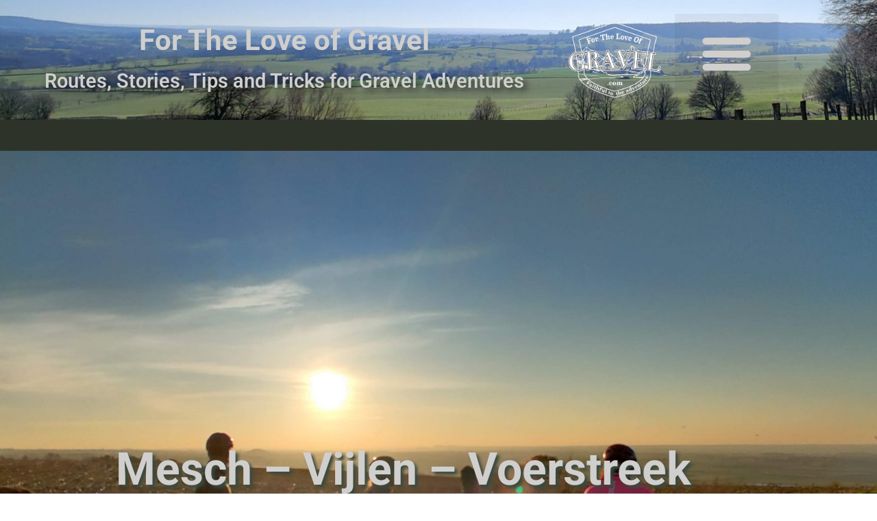

--- FILE ---
content_type: text/html; charset=UTF-8
request_url: https://www.fortheloveofgravel.com/2021/11/16/mesch-vijlen-voerstreek/
body_size: 27563
content:
<!doctype html>
<html lang="en-US">
<head>
	<meta charset="UTF-8">
	<meta name="viewport" content="width=device-width, initial-scale=1">
	<link rel="profile" href="https://gmpg.org/xfn/11">
	<meta name='robots' content='index, follow, max-image-preview:large, max-snippet:-1, max-video-preview:-1' />

	<!-- This site is optimized with the Yoast SEO plugin v21.9 - https://yoast.com/wordpress/plugins/seo/ -->
	<title>Mesch - Vijlen - Voerstreek - For the love of gravel</title>
	<link rel="canonical" href="https://www.fortheloveofgravel.com/2021/11/16/mesch-vijlen-voerstreek/" />
	<meta property="og:locale" content="en_US" />
	<meta property="og:type" content="article" />
	<meta property="og:title" content="Mesch - Vijlen - Voerstreek - For the love of gravel" />
	<meta property="og:description" content="Wildhood Ride &#8211; Mesch De leden van Wildhood zijn al vaker met mij door Zuid Limburg gereden en toen de mogelijkheid zich voordeed om weer een tocht met hen te rijden, wilde ik proberen om toch weer een ander deel van Zuid Limburg te laten zien dan de voor de hand liggende gravelpaden en beklimmingen. [&hellip;]" />
	<meta property="og:url" content="https://www.fortheloveofgravel.com/2021/11/16/mesch-vijlen-voerstreek/" />
	<meta property="og:site_name" content="For the love of gravel" />
	<meta property="article:published_time" content="2021-11-16T17:12:48+00:00" />
	<meta property="article:modified_time" content="2023-10-01T07:14:15+00:00" />
	<meta property="og:image" content="https://www.fortheloveofgravel.com/wp-content/uploads/2021/11/IMG_20211110_161645-scaled.jpeg" />
	<meta property="og:image:width" content="2560" />
	<meta property="og:image:height" content="1173" />
	<meta property="og:image:type" content="image/jpeg" />
	<meta name="author" content="Gabrie van Zanten" />
	<meta name="twitter:card" content="summary_large_image" />
	<meta name="twitter:label1" content="Written by" />
	<meta name="twitter:data1" content="Gabrie van Zanten" />
	<meta name="twitter:label2" content="Est. reading time" />
	<meta name="twitter:data2" content="11 minutes" />
	<script type="application/ld+json" class="yoast-schema-graph">{"@context":"https://schema.org","@graph":[{"@type":"Article","@id":"https://www.fortheloveofgravel.com/2021/11/16/mesch-vijlen-voerstreek/#article","isPartOf":{"@id":"https://www.fortheloveofgravel.com/2021/11/16/mesch-vijlen-voerstreek/"},"author":{"name":"Gabrie van Zanten","@id":"https://www.fortheloveofgravel.com/#/schema/person/5ee1d59a567ebd70aa947cb3fe228b25"},"headline":"Mesch &#8211; Vijlen &#8211; Voerstreek","datePublished":"2021-11-16T17:12:48+00:00","dateModified":"2023-10-01T07:14:15+00:00","mainEntityOfPage":{"@id":"https://www.fortheloveofgravel.com/2021/11/16/mesch-vijlen-voerstreek/"},"wordCount":931,"commentCount":0,"publisher":{"@id":"https://www.fortheloveofgravel.com/#organization"},"image":{"@id":"https://www.fortheloveofgravel.com/2021/11/16/mesch-vijlen-voerstreek/#primaryimage"},"thumbnailUrl":"https://www.fortheloveofgravel.com/wp-content/uploads/2021/11/IMG_20211110_161645-scaled.jpeg","articleSection":["South Limburg Heavy Rides"],"inLanguage":"en-US","potentialAction":[{"@type":"CommentAction","name":"Comment","target":["https://www.fortheloveofgravel.com/2021/11/16/mesch-vijlen-voerstreek/#respond"]}]},{"@type":"WebPage","@id":"https://www.fortheloveofgravel.com/2021/11/16/mesch-vijlen-voerstreek/","url":"https://www.fortheloveofgravel.com/2021/11/16/mesch-vijlen-voerstreek/","name":"Mesch - Vijlen - Voerstreek - For the love of gravel","isPartOf":{"@id":"https://www.fortheloveofgravel.com/#website"},"primaryImageOfPage":{"@id":"https://www.fortheloveofgravel.com/2021/11/16/mesch-vijlen-voerstreek/#primaryimage"},"image":{"@id":"https://www.fortheloveofgravel.com/2021/11/16/mesch-vijlen-voerstreek/#primaryimage"},"thumbnailUrl":"https://www.fortheloveofgravel.com/wp-content/uploads/2021/11/IMG_20211110_161645-scaled.jpeg","datePublished":"2021-11-16T17:12:48+00:00","dateModified":"2023-10-01T07:14:15+00:00","breadcrumb":{"@id":"https://www.fortheloveofgravel.com/2021/11/16/mesch-vijlen-voerstreek/#breadcrumb"},"inLanguage":"en-US","potentialAction":[{"@type":"ReadAction","target":["https://www.fortheloveofgravel.com/2021/11/16/mesch-vijlen-voerstreek/"]}]},{"@type":"ImageObject","inLanguage":"en-US","@id":"https://www.fortheloveofgravel.com/2021/11/16/mesch-vijlen-voerstreek/#primaryimage","url":"https://www.fortheloveofgravel.com/wp-content/uploads/2021/11/IMG_20211110_161645-scaled.jpeg","contentUrl":"https://www.fortheloveofgravel.com/wp-content/uploads/2021/11/IMG_20211110_161645-scaled.jpeg","width":2560,"height":1173},{"@type":"BreadcrumbList","@id":"https://www.fortheloveofgravel.com/2021/11/16/mesch-vijlen-voerstreek/#breadcrumb","itemListElement":[{"@type":"ListItem","position":1,"name":"Home","item":"https://www.fortheloveofgravel.com/"},{"@type":"ListItem","position":2,"name":"Mesch &#8211; Vijlen &#8211; Voerstreek"}]},{"@type":"WebSite","@id":"https://www.fortheloveofgravel.com/#website","url":"https://www.fortheloveofgravel.com/","name":"For the love of gravel","description":"Routes, Stories, Tips and Tricks for Gravel Adventures","publisher":{"@id":"https://www.fortheloveofgravel.com/#organization"},"potentialAction":[{"@type":"SearchAction","target":{"@type":"EntryPoint","urlTemplate":"https://www.fortheloveofgravel.com/?s={search_term_string}"},"query-input":"required name=search_term_string"}],"inLanguage":"en-US"},{"@type":"Organization","@id":"https://www.fortheloveofgravel.com/#organization","name":"For the love of gravel","url":"https://www.fortheloveofgravel.com/","logo":{"@type":"ImageObject","inLanguage":"en-US","@id":"https://www.fortheloveofgravel.com/#/schema/logo/image/","url":"https://www.fortheloveofgravel.com/wp-content/uploads/2023/08/logo.jpg","contentUrl":"https://www.fortheloveofgravel.com/wp-content/uploads/2023/08/logo.jpg","width":420,"height":334,"caption":"For the love of gravel"},"image":{"@id":"https://www.fortheloveofgravel.com/#/schema/logo/image/"}},{"@type":"Person","@id":"https://www.fortheloveofgravel.com/#/schema/person/5ee1d59a567ebd70aa947cb3fe228b25","name":"Gabrie van Zanten","sameAs":["https://www.fortheloveofgravel.com"],"url":"https://www.fortheloveofgravel.com/author/gabrie/"}]}</script>
	<!-- / Yoast SEO plugin. -->


<link rel='dns-prefetch' href='//www.google.com' />
<link rel='dns-prefetch' href='//www.googletagmanager.com' />
<link rel="alternate" type="application/rss+xml" title="For the love of gravel &raquo; Feed" href="https://www.fortheloveofgravel.com/feed/" />
<link rel="alternate" type="application/rss+xml" title="For the love of gravel &raquo; Comments Feed" href="https://www.fortheloveofgravel.com/comments/feed/" />
<link rel="alternate" type="application/rss+xml" title="For the love of gravel &raquo; Mesch &#8211; Vijlen &#8211; Voerstreek Comments Feed" href="https://www.fortheloveofgravel.com/2021/11/16/mesch-vijlen-voerstreek/feed/" />
<link rel="alternate" title="oEmbed (JSON)" type="application/json+oembed" href="https://www.fortheloveofgravel.com/wp-json/oembed/1.0/embed?url=https%3A%2F%2Fwww.fortheloveofgravel.com%2F2021%2F11%2F16%2Fmesch-vijlen-voerstreek%2F" />
<link rel="alternate" title="oEmbed (XML)" type="text/xml+oembed" href="https://www.fortheloveofgravel.com/wp-json/oembed/1.0/embed?url=https%3A%2F%2Fwww.fortheloveofgravel.com%2F2021%2F11%2F16%2Fmesch-vijlen-voerstreek%2F&#038;format=xml" />
<style id='wp-img-auto-sizes-contain-inline-css'>
img:is([sizes=auto i],[sizes^="auto," i]){contain-intrinsic-size:3000px 1500px}
/*# sourceURL=wp-img-auto-sizes-contain-inline-css */
</style>
<style id='wp-emoji-styles-inline-css'>

	img.wp-smiley, img.emoji {
		display: inline !important;
		border: none !important;
		box-shadow: none !important;
		height: 1em !important;
		width: 1em !important;
		margin: 0 0.07em !important;
		vertical-align: -0.1em !important;
		background: none !important;
		padding: 0 !important;
	}
/*# sourceURL=wp-emoji-styles-inline-css */
</style>
<style id='safe-svg-svg-icon-style-inline-css'>
.safe-svg-cover{text-align:center}.safe-svg-cover .safe-svg-inside{display:inline-block;max-width:100%}.safe-svg-cover svg{fill:currentColor;height:100%;max-height:100%;max-width:100%;width:100%}

/*# sourceURL=https://www.fortheloveofgravel.com/wp-content/plugins/safe-svg/dist/safe-svg-block-frontend.css */
</style>
<style id='global-styles-inline-css'>
:root{--wp--preset--aspect-ratio--square: 1;--wp--preset--aspect-ratio--4-3: 4/3;--wp--preset--aspect-ratio--3-4: 3/4;--wp--preset--aspect-ratio--3-2: 3/2;--wp--preset--aspect-ratio--2-3: 2/3;--wp--preset--aspect-ratio--16-9: 16/9;--wp--preset--aspect-ratio--9-16: 9/16;--wp--preset--color--black: #000000;--wp--preset--color--cyan-bluish-gray: #abb8c3;--wp--preset--color--white: #ffffff;--wp--preset--color--pale-pink: #f78da7;--wp--preset--color--vivid-red: #cf2e2e;--wp--preset--color--luminous-vivid-orange: #ff6900;--wp--preset--color--luminous-vivid-amber: #fcb900;--wp--preset--color--light-green-cyan: #7bdcb5;--wp--preset--color--vivid-green-cyan: #00d084;--wp--preset--color--pale-cyan-blue: #8ed1fc;--wp--preset--color--vivid-cyan-blue: #0693e3;--wp--preset--color--vivid-purple: #9b51e0;--wp--preset--gradient--vivid-cyan-blue-to-vivid-purple: linear-gradient(135deg,rgb(6,147,227) 0%,rgb(155,81,224) 100%);--wp--preset--gradient--light-green-cyan-to-vivid-green-cyan: linear-gradient(135deg,rgb(122,220,180) 0%,rgb(0,208,130) 100%);--wp--preset--gradient--luminous-vivid-amber-to-luminous-vivid-orange: linear-gradient(135deg,rgb(252,185,0) 0%,rgb(255,105,0) 100%);--wp--preset--gradient--luminous-vivid-orange-to-vivid-red: linear-gradient(135deg,rgb(255,105,0) 0%,rgb(207,46,46) 100%);--wp--preset--gradient--very-light-gray-to-cyan-bluish-gray: linear-gradient(135deg,rgb(238,238,238) 0%,rgb(169,184,195) 100%);--wp--preset--gradient--cool-to-warm-spectrum: linear-gradient(135deg,rgb(74,234,220) 0%,rgb(151,120,209) 20%,rgb(207,42,186) 40%,rgb(238,44,130) 60%,rgb(251,105,98) 80%,rgb(254,248,76) 100%);--wp--preset--gradient--blush-light-purple: linear-gradient(135deg,rgb(255,206,236) 0%,rgb(152,150,240) 100%);--wp--preset--gradient--blush-bordeaux: linear-gradient(135deg,rgb(254,205,165) 0%,rgb(254,45,45) 50%,rgb(107,0,62) 100%);--wp--preset--gradient--luminous-dusk: linear-gradient(135deg,rgb(255,203,112) 0%,rgb(199,81,192) 50%,rgb(65,88,208) 100%);--wp--preset--gradient--pale-ocean: linear-gradient(135deg,rgb(255,245,203) 0%,rgb(182,227,212) 50%,rgb(51,167,181) 100%);--wp--preset--gradient--electric-grass: linear-gradient(135deg,rgb(202,248,128) 0%,rgb(113,206,126) 100%);--wp--preset--gradient--midnight: linear-gradient(135deg,rgb(2,3,129) 0%,rgb(40,116,252) 100%);--wp--preset--font-size--small: 13px;--wp--preset--font-size--medium: 20px;--wp--preset--font-size--large: 36px;--wp--preset--font-size--x-large: 42px;--wp--preset--spacing--20: 0.44rem;--wp--preset--spacing--30: 0.67rem;--wp--preset--spacing--40: 1rem;--wp--preset--spacing--50: 1.5rem;--wp--preset--spacing--60: 2.25rem;--wp--preset--spacing--70: 3.38rem;--wp--preset--spacing--80: 5.06rem;--wp--preset--shadow--natural: 6px 6px 9px rgba(0, 0, 0, 0.2);--wp--preset--shadow--deep: 12px 12px 50px rgba(0, 0, 0, 0.4);--wp--preset--shadow--sharp: 6px 6px 0px rgba(0, 0, 0, 0.2);--wp--preset--shadow--outlined: 6px 6px 0px -3px rgb(255, 255, 255), 6px 6px rgb(0, 0, 0);--wp--preset--shadow--crisp: 6px 6px 0px rgb(0, 0, 0);}:root { --wp--style--global--content-size: 800px;--wp--style--global--wide-size: 1200px; }:where(body) { margin: 0; }.wp-site-blocks > .alignleft { float: left; margin-right: 2em; }.wp-site-blocks > .alignright { float: right; margin-left: 2em; }.wp-site-blocks > .aligncenter { justify-content: center; margin-left: auto; margin-right: auto; }:where(.wp-site-blocks) > * { margin-block-start: 24px; margin-block-end: 0; }:where(.wp-site-blocks) > :first-child { margin-block-start: 0; }:where(.wp-site-blocks) > :last-child { margin-block-end: 0; }:root { --wp--style--block-gap: 24px; }:root :where(.is-layout-flow) > :first-child{margin-block-start: 0;}:root :where(.is-layout-flow) > :last-child{margin-block-end: 0;}:root :where(.is-layout-flow) > *{margin-block-start: 24px;margin-block-end: 0;}:root :where(.is-layout-constrained) > :first-child{margin-block-start: 0;}:root :where(.is-layout-constrained) > :last-child{margin-block-end: 0;}:root :where(.is-layout-constrained) > *{margin-block-start: 24px;margin-block-end: 0;}:root :where(.is-layout-flex){gap: 24px;}:root :where(.is-layout-grid){gap: 24px;}.is-layout-flow > .alignleft{float: left;margin-inline-start: 0;margin-inline-end: 2em;}.is-layout-flow > .alignright{float: right;margin-inline-start: 2em;margin-inline-end: 0;}.is-layout-flow > .aligncenter{margin-left: auto !important;margin-right: auto !important;}.is-layout-constrained > .alignleft{float: left;margin-inline-start: 0;margin-inline-end: 2em;}.is-layout-constrained > .alignright{float: right;margin-inline-start: 2em;margin-inline-end: 0;}.is-layout-constrained > .aligncenter{margin-left: auto !important;margin-right: auto !important;}.is-layout-constrained > :where(:not(.alignleft):not(.alignright):not(.alignfull)){max-width: var(--wp--style--global--content-size);margin-left: auto !important;margin-right: auto !important;}.is-layout-constrained > .alignwide{max-width: var(--wp--style--global--wide-size);}body .is-layout-flex{display: flex;}.is-layout-flex{flex-wrap: wrap;align-items: center;}.is-layout-flex > :is(*, div){margin: 0;}body .is-layout-grid{display: grid;}.is-layout-grid > :is(*, div){margin: 0;}body{padding-top: 0px;padding-right: 0px;padding-bottom: 0px;padding-left: 0px;}a:where(:not(.wp-element-button)){text-decoration: underline;}:root :where(.wp-element-button, .wp-block-button__link){background-color: #32373c;border-width: 0;color: #fff;font-family: inherit;font-size: inherit;font-style: inherit;font-weight: inherit;letter-spacing: inherit;line-height: inherit;padding-top: calc(0.667em + 2px);padding-right: calc(1.333em + 2px);padding-bottom: calc(0.667em + 2px);padding-left: calc(1.333em + 2px);text-decoration: none;text-transform: inherit;}.has-black-color{color: var(--wp--preset--color--black) !important;}.has-cyan-bluish-gray-color{color: var(--wp--preset--color--cyan-bluish-gray) !important;}.has-white-color{color: var(--wp--preset--color--white) !important;}.has-pale-pink-color{color: var(--wp--preset--color--pale-pink) !important;}.has-vivid-red-color{color: var(--wp--preset--color--vivid-red) !important;}.has-luminous-vivid-orange-color{color: var(--wp--preset--color--luminous-vivid-orange) !important;}.has-luminous-vivid-amber-color{color: var(--wp--preset--color--luminous-vivid-amber) !important;}.has-light-green-cyan-color{color: var(--wp--preset--color--light-green-cyan) !important;}.has-vivid-green-cyan-color{color: var(--wp--preset--color--vivid-green-cyan) !important;}.has-pale-cyan-blue-color{color: var(--wp--preset--color--pale-cyan-blue) !important;}.has-vivid-cyan-blue-color{color: var(--wp--preset--color--vivid-cyan-blue) !important;}.has-vivid-purple-color{color: var(--wp--preset--color--vivid-purple) !important;}.has-black-background-color{background-color: var(--wp--preset--color--black) !important;}.has-cyan-bluish-gray-background-color{background-color: var(--wp--preset--color--cyan-bluish-gray) !important;}.has-white-background-color{background-color: var(--wp--preset--color--white) !important;}.has-pale-pink-background-color{background-color: var(--wp--preset--color--pale-pink) !important;}.has-vivid-red-background-color{background-color: var(--wp--preset--color--vivid-red) !important;}.has-luminous-vivid-orange-background-color{background-color: var(--wp--preset--color--luminous-vivid-orange) !important;}.has-luminous-vivid-amber-background-color{background-color: var(--wp--preset--color--luminous-vivid-amber) !important;}.has-light-green-cyan-background-color{background-color: var(--wp--preset--color--light-green-cyan) !important;}.has-vivid-green-cyan-background-color{background-color: var(--wp--preset--color--vivid-green-cyan) !important;}.has-pale-cyan-blue-background-color{background-color: var(--wp--preset--color--pale-cyan-blue) !important;}.has-vivid-cyan-blue-background-color{background-color: var(--wp--preset--color--vivid-cyan-blue) !important;}.has-vivid-purple-background-color{background-color: var(--wp--preset--color--vivid-purple) !important;}.has-black-border-color{border-color: var(--wp--preset--color--black) !important;}.has-cyan-bluish-gray-border-color{border-color: var(--wp--preset--color--cyan-bluish-gray) !important;}.has-white-border-color{border-color: var(--wp--preset--color--white) !important;}.has-pale-pink-border-color{border-color: var(--wp--preset--color--pale-pink) !important;}.has-vivid-red-border-color{border-color: var(--wp--preset--color--vivid-red) !important;}.has-luminous-vivid-orange-border-color{border-color: var(--wp--preset--color--luminous-vivid-orange) !important;}.has-luminous-vivid-amber-border-color{border-color: var(--wp--preset--color--luminous-vivid-amber) !important;}.has-light-green-cyan-border-color{border-color: var(--wp--preset--color--light-green-cyan) !important;}.has-vivid-green-cyan-border-color{border-color: var(--wp--preset--color--vivid-green-cyan) !important;}.has-pale-cyan-blue-border-color{border-color: var(--wp--preset--color--pale-cyan-blue) !important;}.has-vivid-cyan-blue-border-color{border-color: var(--wp--preset--color--vivid-cyan-blue) !important;}.has-vivid-purple-border-color{border-color: var(--wp--preset--color--vivid-purple) !important;}.has-vivid-cyan-blue-to-vivid-purple-gradient-background{background: var(--wp--preset--gradient--vivid-cyan-blue-to-vivid-purple) !important;}.has-light-green-cyan-to-vivid-green-cyan-gradient-background{background: var(--wp--preset--gradient--light-green-cyan-to-vivid-green-cyan) !important;}.has-luminous-vivid-amber-to-luminous-vivid-orange-gradient-background{background: var(--wp--preset--gradient--luminous-vivid-amber-to-luminous-vivid-orange) !important;}.has-luminous-vivid-orange-to-vivid-red-gradient-background{background: var(--wp--preset--gradient--luminous-vivid-orange-to-vivid-red) !important;}.has-very-light-gray-to-cyan-bluish-gray-gradient-background{background: var(--wp--preset--gradient--very-light-gray-to-cyan-bluish-gray) !important;}.has-cool-to-warm-spectrum-gradient-background{background: var(--wp--preset--gradient--cool-to-warm-spectrum) !important;}.has-blush-light-purple-gradient-background{background: var(--wp--preset--gradient--blush-light-purple) !important;}.has-blush-bordeaux-gradient-background{background: var(--wp--preset--gradient--blush-bordeaux) !important;}.has-luminous-dusk-gradient-background{background: var(--wp--preset--gradient--luminous-dusk) !important;}.has-pale-ocean-gradient-background{background: var(--wp--preset--gradient--pale-ocean) !important;}.has-electric-grass-gradient-background{background: var(--wp--preset--gradient--electric-grass) !important;}.has-midnight-gradient-background{background: var(--wp--preset--gradient--midnight) !important;}.has-small-font-size{font-size: var(--wp--preset--font-size--small) !important;}.has-medium-font-size{font-size: var(--wp--preset--font-size--medium) !important;}.has-large-font-size{font-size: var(--wp--preset--font-size--large) !important;}.has-x-large-font-size{font-size: var(--wp--preset--font-size--x-large) !important;}
:root :where(.wp-block-pullquote){font-size: 1.5em;line-height: 1.6;}
/*# sourceURL=global-styles-inline-css */
</style>
<link rel='stylesheet' id='templaters-css' href='https://www.fortheloveofgravel.com/wp-content/plugins/skt-templates/css/templaters.css?ver=9f49f4f71a565936f70da1548c5e8314' media='all' />
<link rel='stylesheet' id='hello-elementor-css' href='https://www.fortheloveofgravel.com/wp-content/themes/hello-elementor/assets/css/reset.css?ver=3.4.6' media='all' />
<link rel='stylesheet' id='hello-elementor-theme-style-css' href='https://www.fortheloveofgravel.com/wp-content/themes/hello-elementor/assets/css/theme.css?ver=3.4.6' media='all' />
<link rel='stylesheet' id='hello-elementor-header-footer-css' href='https://www.fortheloveofgravel.com/wp-content/themes/hello-elementor/assets/css/header-footer.css?ver=3.4.6' media='all' />
<link rel='stylesheet' id='elementor-frontend-css' href='https://www.fortheloveofgravel.com/wp-content/plugins/elementor/assets/css/frontend.min.css?ver=3.34.2' media='all' />
<style id='elementor-frontend-inline-css'>
.elementor-521 .elementor-element.elementor-element-4c0e64ba:not(.elementor-motion-effects-element-type-background), .elementor-521 .elementor-element.elementor-element-4c0e64ba > .elementor-motion-effects-container > .elementor-motion-effects-layer{background-image:url("https://www.fortheloveofgravel.com/wp-content/uploads/2021/11/IMG_20211110_161645-scaled.jpeg");}
/*# sourceURL=elementor-frontend-inline-css */
</style>
<link rel='stylesheet' id='widget-heading-css' href='https://www.fortheloveofgravel.com/wp-content/plugins/elementor/assets/css/widget-heading.min.css?ver=3.34.2' media='all' />
<link rel='stylesheet' id='widget-image-css' href='https://www.fortheloveofgravel.com/wp-content/plugins/elementor/assets/css/widget-image.min.css?ver=3.34.2' media='all' />
<link rel='stylesheet' id='widget-nav-menu-css' href='https://www.fortheloveofgravel.com/wp-content/plugins/elementor-pro/assets/css/widget-nav-menu.min.css?ver=3.34.2' media='all' />
<link rel='stylesheet' id='widget-spacer-css' href='https://www.fortheloveofgravel.com/wp-content/plugins/elementor/assets/css/widget-spacer.min.css?ver=3.34.2' media='all' />
<link rel='stylesheet' id='e-animation-pulse-grow-css' href='https://www.fortheloveofgravel.com/wp-content/plugins/elementor/assets/lib/animations/styles/e-animation-pulse-grow.min.css?ver=3.34.2' media='all' />
<link rel='stylesheet' id='widget-social-icons-css' href='https://www.fortheloveofgravel.com/wp-content/plugins/elementor/assets/css/widget-social-icons.min.css?ver=3.34.2' media='all' />
<link rel='stylesheet' id='e-apple-webkit-css' href='https://www.fortheloveofgravel.com/wp-content/plugins/elementor/assets/css/conditionals/apple-webkit.min.css?ver=3.34.2' media='all' />
<link rel='stylesheet' id='widget-post-info-css' href='https://www.fortheloveofgravel.com/wp-content/plugins/elementor-pro/assets/css/widget-post-info.min.css?ver=3.34.2' media='all' />
<link rel='stylesheet' id='widget-icon-list-css' href='https://www.fortheloveofgravel.com/wp-content/plugins/elementor/assets/css/widget-icon-list.min.css?ver=3.34.2' media='all' />
<link rel='stylesheet' id='elementor-icons-shared-0-css' href='https://www.fortheloveofgravel.com/wp-content/plugins/elementor/assets/lib/font-awesome/css/fontawesome.min.css?ver=5.15.3' media='all' />
<link rel='stylesheet' id='elementor-icons-fa-regular-css' href='https://www.fortheloveofgravel.com/wp-content/plugins/elementor/assets/lib/font-awesome/css/regular.min.css?ver=5.15.3' media='all' />
<link rel='stylesheet' id='elementor-icons-fa-solid-css' href='https://www.fortheloveofgravel.com/wp-content/plugins/elementor/assets/lib/font-awesome/css/solid.min.css?ver=5.15.3' media='all' />
<link rel='stylesheet' id='widget-icon-box-css' href='https://www.fortheloveofgravel.com/wp-content/plugins/elementor/assets/css/widget-icon-box.min.css?ver=3.34.2' media='all' />
<link rel='stylesheet' id='widget-posts-css' href='https://www.fortheloveofgravel.com/wp-content/plugins/elementor-pro/assets/css/widget-posts.min.css?ver=3.34.2' media='all' />
<link rel='stylesheet' id='widget-post-navigation-css' href='https://www.fortheloveofgravel.com/wp-content/plugins/elementor-pro/assets/css/widget-post-navigation.min.css?ver=3.34.2' media='all' />
<link rel='stylesheet' id='elementor-icons-css' href='https://www.fortheloveofgravel.com/wp-content/plugins/elementor/assets/lib/eicons/css/elementor-icons.min.css?ver=5.46.0' media='all' />
<link rel='stylesheet' id='elementor-post-164-css' href='https://www.fortheloveofgravel.com/wp-content/uploads/elementor/css/post-164.css?ver=1769334052' media='all' />
<link rel='stylesheet' id='swiper-css' href='https://www.fortheloveofgravel.com/wp-content/plugins/elementor/assets/lib/swiper/v8/css/swiper.min.css?ver=8.4.5' media='all' />
<link rel='stylesheet' id='e-swiper-css' href='https://www.fortheloveofgravel.com/wp-content/plugins/elementor/assets/css/conditionals/e-swiper.min.css?ver=3.34.2' media='all' />
<link rel='stylesheet' id='widget-image-carousel-css' href='https://www.fortheloveofgravel.com/wp-content/plugins/elementor/assets/css/widget-image-carousel.min.css?ver=3.34.2' media='all' />
<link rel='stylesheet' id='elementor-post-2073-css' href='https://www.fortheloveofgravel.com/wp-content/uploads/elementor/css/post-2073.css?ver=1769335711' media='all' />
<link rel='stylesheet' id='elementor-post-314-css' href='https://www.fortheloveofgravel.com/wp-content/uploads/elementor/css/post-314.css?ver=1769334053' media='all' />
<link rel='stylesheet' id='elementor-post-443-css' href='https://www.fortheloveofgravel.com/wp-content/uploads/elementor/css/post-443.css?ver=1769334053' media='all' />
<link rel='stylesheet' id='elementor-post-521-css' href='https://www.fortheloveofgravel.com/wp-content/uploads/elementor/css/post-521.css?ver=1769339535' media='all' />
<link rel='stylesheet' id='wpdiscuz-frontend-css-css' href='https://www.fortheloveofgravel.com/wp-content/plugins/wpdiscuz/themes/default/style.css?ver=7.6.45' media='all' />
<style id='wpdiscuz-frontend-css-inline-css'>
 #wpdcom .wpd-blog-administrator .wpd-comment-label{color:#ffffff;background-color:#00B38F;border:none}#wpdcom .wpd-blog-administrator .wpd-comment-author, #wpdcom .wpd-blog-administrator .wpd-comment-author a{color:#00B38F}#wpdcom.wpd-layout-1 .wpd-comment .wpd-blog-administrator .wpd-avatar img{border-color:#00B38F}#wpdcom.wpd-layout-2 .wpd-comment.wpd-reply .wpd-comment-wrap.wpd-blog-administrator{border-left:3px solid #00B38F}#wpdcom.wpd-layout-2 .wpd-comment .wpd-blog-administrator .wpd-avatar img{border-bottom-color:#00B38F}#wpdcom.wpd-layout-3 .wpd-blog-administrator .wpd-comment-subheader{border-top:1px dashed #00B38F}#wpdcom.wpd-layout-3 .wpd-reply .wpd-blog-administrator .wpd-comment-right{border-left:1px solid #00B38F}#wpdcom .wpd-blog-editor .wpd-comment-label{color:#ffffff;background-color:#00B38F;border:none}#wpdcom .wpd-blog-editor .wpd-comment-author, #wpdcom .wpd-blog-editor .wpd-comment-author a{color:#00B38F}#wpdcom.wpd-layout-1 .wpd-comment .wpd-blog-editor .wpd-avatar img{border-color:#00B38F}#wpdcom.wpd-layout-2 .wpd-comment.wpd-reply .wpd-comment-wrap.wpd-blog-editor{border-left:3px solid #00B38F}#wpdcom.wpd-layout-2 .wpd-comment .wpd-blog-editor .wpd-avatar img{border-bottom-color:#00B38F}#wpdcom.wpd-layout-3 .wpd-blog-editor .wpd-comment-subheader{border-top:1px dashed #00B38F}#wpdcom.wpd-layout-3 .wpd-reply .wpd-blog-editor .wpd-comment-right{border-left:1px solid #00B38F}#wpdcom .wpd-blog-author .wpd-comment-label{color:#ffffff;background-color:#00B38F;border:none}#wpdcom .wpd-blog-author .wpd-comment-author, #wpdcom .wpd-blog-author .wpd-comment-author a{color:#00B38F}#wpdcom.wpd-layout-1 .wpd-comment .wpd-blog-author .wpd-avatar img{border-color:#00B38F}#wpdcom.wpd-layout-2 .wpd-comment .wpd-blog-author .wpd-avatar img{border-bottom-color:#00B38F}#wpdcom.wpd-layout-3 .wpd-blog-author .wpd-comment-subheader{border-top:1px dashed #00B38F}#wpdcom.wpd-layout-3 .wpd-reply .wpd-blog-author .wpd-comment-right{border-left:1px solid #00B38F}#wpdcom .wpd-blog-contributor .wpd-comment-label{color:#ffffff;background-color:#00B38F;border:none}#wpdcom .wpd-blog-contributor .wpd-comment-author, #wpdcom .wpd-blog-contributor .wpd-comment-author a{color:#00B38F}#wpdcom.wpd-layout-1 .wpd-comment .wpd-blog-contributor .wpd-avatar img{border-color:#00B38F}#wpdcom.wpd-layout-2 .wpd-comment .wpd-blog-contributor .wpd-avatar img{border-bottom-color:#00B38F}#wpdcom.wpd-layout-3 .wpd-blog-contributor .wpd-comment-subheader{border-top:1px dashed #00B38F}#wpdcom.wpd-layout-3 .wpd-reply .wpd-blog-contributor .wpd-comment-right{border-left:1px solid #00B38F}#wpdcom .wpd-blog-subscriber .wpd-comment-label{color:#ffffff;background-color:#00B38F;border:none}#wpdcom .wpd-blog-subscriber .wpd-comment-author, #wpdcom .wpd-blog-subscriber .wpd-comment-author a{color:#00B38F}#wpdcom.wpd-layout-2 .wpd-comment .wpd-blog-subscriber .wpd-avatar img{border-bottom-color:#00B38F}#wpdcom.wpd-layout-3 .wpd-blog-subscriber .wpd-comment-subheader{border-top:1px dashed #00B38F}#wpdcom .wpd-blog-wpseo_manager .wpd-comment-label{color:#ffffff;background-color:#00B38F;border:none}#wpdcom .wpd-blog-wpseo_manager .wpd-comment-author, #wpdcom .wpd-blog-wpseo_manager .wpd-comment-author a{color:#00B38F}#wpdcom.wpd-layout-1 .wpd-comment .wpd-blog-wpseo_manager .wpd-avatar img{border-color:#00B38F}#wpdcom.wpd-layout-2 .wpd-comment .wpd-blog-wpseo_manager .wpd-avatar img{border-bottom-color:#00B38F}#wpdcom.wpd-layout-3 .wpd-blog-wpseo_manager .wpd-comment-subheader{border-top:1px dashed #00B38F}#wpdcom.wpd-layout-3 .wpd-reply .wpd-blog-wpseo_manager .wpd-comment-right{border-left:1px solid #00B38F}#wpdcom .wpd-blog-wpseo_editor .wpd-comment-label{color:#ffffff;background-color:#00B38F;border:none}#wpdcom .wpd-blog-wpseo_editor .wpd-comment-author, #wpdcom .wpd-blog-wpseo_editor .wpd-comment-author a{color:#00B38F}#wpdcom.wpd-layout-1 .wpd-comment .wpd-blog-wpseo_editor .wpd-avatar img{border-color:#00B38F}#wpdcom.wpd-layout-2 .wpd-comment .wpd-blog-wpseo_editor .wpd-avatar img{border-bottom-color:#00B38F}#wpdcom.wpd-layout-3 .wpd-blog-wpseo_editor .wpd-comment-subheader{border-top:1px dashed #00B38F}#wpdcom.wpd-layout-3 .wpd-reply .wpd-blog-wpseo_editor .wpd-comment-right{border-left:1px solid #00B38F}#wpdcom .wpd-blog-post_author .wpd-comment-label{color:#ffffff;background-color:#00B38F;border:none}#wpdcom .wpd-blog-post_author .wpd-comment-author, #wpdcom .wpd-blog-post_author .wpd-comment-author a{color:#00B38F}#wpdcom .wpd-blog-post_author .wpd-avatar img{border-color:#00B38F}#wpdcom.wpd-layout-1 .wpd-comment .wpd-blog-post_author .wpd-avatar img{border-color:#00B38F}#wpdcom.wpd-layout-2 .wpd-comment.wpd-reply .wpd-comment-wrap.wpd-blog-post_author{border-left:3px solid #00B38F}#wpdcom.wpd-layout-2 .wpd-comment .wpd-blog-post_author .wpd-avatar img{border-bottom-color:#00B38F}#wpdcom.wpd-layout-3 .wpd-blog-post_author .wpd-comment-subheader{border-top:1px dashed #00B38F}#wpdcom.wpd-layout-3 .wpd-reply .wpd-blog-post_author .wpd-comment-right{border-left:1px solid #00B38F}#wpdcom .wpd-blog-guest .wpd-comment-label{color:#ffffff;background-color:#00B38F;border:none}#wpdcom .wpd-blog-guest .wpd-comment-author, #wpdcom .wpd-blog-guest .wpd-comment-author a{color:#00B38F}#wpdcom.wpd-layout-3 .wpd-blog-guest .wpd-comment-subheader{border-top:1px dashed #00B38F}#comments, #respond, .comments-area, #wpdcom.wpd-dark{background:#8a9675;color:#3a4a3f}#wpdcom .ql-editor > *{color:#000000}#wpdcom .ql-editor::before{opacity:1;color:#DDDDDD}#wpdcom .ql-toolbar{border:1px solid #D1D1D1;border-top:none}#wpdcom .ql-container{background:#999999;border:1px solid #D1D1D1;border-bottom:none}#wpdcom .wpd-form-row .wpdiscuz-item input[type="text"], #wpdcom .wpd-form-row .wpdiscuz-item input[type="email"], #wpdcom .wpd-form-row .wpdiscuz-item input[type="url"], #wpdcom .wpd-form-row .wpdiscuz-item input[type="color"], #wpdcom .wpd-form-row .wpdiscuz-item input[type="date"], #wpdcom .wpd-form-row .wpdiscuz-item input[type="datetime"], #wpdcom .wpd-form-row .wpdiscuz-item input[type="datetime-local"], #wpdcom .wpd-form-row .wpdiscuz-item input[type="month"], #wpdcom .wpd-form-row .wpdiscuz-item input[type="number"], #wpdcom .wpd-form-row .wpdiscuz-item input[type="time"], #wpdcom textarea, #wpdcom select{background:#999999;border:1px solid #D1D1D1;color:#000000}#wpdcom.wpd-dark .wpdiscuz-item.wpd-field-select select.wpdiscuz_select, #wpdcom.wpd-dark select{background:#999999!important;border:1px solid #D1D1D1!important;color:#000000!important}#wpdcom .wpd-form-row .wpdiscuz-item textarea{border:1px solid #D1D1D1}#wpdcom input::placeholder, #wpdcom textarea::placeholder, #wpdcom input::-moz-placeholder, #wpdcom textarea::-webkit-input-placeholder{opacity:1;color:#DDDDDD}#wpdcom .wpd-comment-text{color:#3a4a3f}.lity-wrap .wpd-item a{color:#666}.lity-wrap .wpd-item a:hover{color:#222}.wpd-inline-shortcode.wpd-active{background-color:#666}#wpdcom .wpd-thread-head .wpd-thread-info{border-bottom:2px solid #00B38F}#wpdcom .wpd-thread-head .wpd-thread-info.wpd-reviews-tab svg{fill:#00B38F}#wpdcom .wpd-thread-head .wpdiscuz-user-settings{border-bottom:2px solid #00B38F}#wpdcom .wpd-thread-head .wpdiscuz-user-settings:hover{color:#00B38F}#wpdcom .wpd-comment .wpd-follow-link:hover{color:#00B38F}#wpdcom .wpd-comment-status .wpd-sticky{color:#00B38F}#wpdcom .wpd-thread-filter .wpdf-active{color:#00B38F;border-bottom-color:#00B38F}#wpdcom .wpd-comment-info-bar{border:1px dashed #33c3a6;background:#e6f8f4}#wpdcom .wpd-comment-info-bar .wpd-current-view i{color:#00B38F}#wpdcom .wpd-filter-view-all:hover{background:#00B38F}#wpdcom .wpdiscuz-item .wpdiscuz-rating > label{color:#DDDDDD}#wpdcom .wpdiscuz-item .wpdiscuz-rating:not(:checked) > label:hover, .wpdiscuz-rating:not(:checked) > label:hover ~ label{}#wpdcom .wpdiscuz-item .wpdiscuz-rating > input ~ label:hover, #wpdcom .wpdiscuz-item .wpdiscuz-rating > input:not(:checked) ~ label:hover ~ label, #wpdcom .wpdiscuz-item .wpdiscuz-rating > input:not(:checked) ~ label:hover ~ label{color:#FFED85}#wpdcom .wpdiscuz-item .wpdiscuz-rating > input:checked ~ label:hover, #wpdcom .wpdiscuz-item .wpdiscuz-rating > input:checked ~ label:hover, #wpdcom .wpdiscuz-item .wpdiscuz-rating > label:hover ~ input:checked ~ label, #wpdcom .wpdiscuz-item .wpdiscuz-rating > input:checked + label:hover ~ label, #wpdcom .wpdiscuz-item .wpdiscuz-rating > input:checked ~ label:hover ~ label, .wpd-custom-field .wcf-active-star, #wpdcom .wpdiscuz-item .wpdiscuz-rating > input:checked ~ label{color:#FFD700}#wpd-post-rating .wpd-rating-wrap .wpd-rating-stars svg .wpd-star{fill:#DDDDDD}#wpd-post-rating .wpd-rating-wrap .wpd-rating-stars svg .wpd-active{fill:#FFD700}#wpd-post-rating .wpd-rating-wrap .wpd-rate-starts svg .wpd-star{fill:#DDDDDD}#wpd-post-rating .wpd-rating-wrap .wpd-rate-starts:hover svg .wpd-star{fill:#FFED85}#wpd-post-rating.wpd-not-rated .wpd-rating-wrap .wpd-rate-starts svg:hover ~ svg .wpd-star{fill:#DDDDDD}.wpdiscuz-post-rating-wrap .wpd-rating .wpd-rating-wrap .wpd-rating-stars svg .wpd-star{fill:#DDDDDD}.wpdiscuz-post-rating-wrap .wpd-rating .wpd-rating-wrap .wpd-rating-stars svg .wpd-active{fill:#FFD700}#wpdcom .wpd-comment .wpd-follow-active{color:#ff7a00}#wpdcom .page-numbers{color:#555;border:#555 1px solid}#wpdcom span.current{background:#555}#wpdcom.wpd-layout-1 .wpd-new-loaded-comment > .wpd-comment-wrap > .wpd-comment-right{background:#FFFAD6}#wpdcom.wpd-layout-2 .wpd-new-loaded-comment.wpd-comment > .wpd-comment-wrap > .wpd-comment-right{background:#FFFAD6}#wpdcom.wpd-layout-2 .wpd-new-loaded-comment.wpd-comment.wpd-reply > .wpd-comment-wrap > .wpd-comment-right{background:transparent}#wpdcom.wpd-layout-2 .wpd-new-loaded-comment.wpd-comment.wpd-reply > .wpd-comment-wrap{background:#FFFAD6}#wpdcom.wpd-layout-3 .wpd-new-loaded-comment.wpd-comment > .wpd-comment-wrap > .wpd-comment-right{background:#FFFAD6}#wpdcom .wpd-follow:hover i, #wpdcom .wpd-unfollow:hover i, #wpdcom .wpd-comment .wpd-follow-active:hover i{color:#00B38F}#wpdcom .wpdiscuz-readmore{cursor:pointer;color:#00B38F}.wpd-custom-field .wcf-pasiv-star, #wpcomm .wpdiscuz-item .wpdiscuz-rating > label{color:#DDDDDD}.wpd-wrapper .wpd-list-item.wpd-active{border-top:3px solid #00B38F}#wpdcom.wpd-layout-2 .wpd-comment.wpd-reply.wpd-unapproved-comment .wpd-comment-wrap{border-left:3px solid #FFFAD6}#wpdcom.wpd-layout-3 .wpd-comment.wpd-reply.wpd-unapproved-comment .wpd-comment-right{border-left:1px solid #FFFAD6}#wpdcom .wpd-prim-button{background-color:#07B290;color:#3a4a3f}#wpdcom .wpd_label__check i.wpdicon-on{color:#07B290;border:1px solid #83d9c8}#wpd-bubble-wrapper #wpd-bubble-all-comments-count{color:#1DB99A}#wpd-bubble-wrapper > div{background-color:#1DB99A}#wpd-bubble-wrapper > #wpd-bubble #wpd-bubble-add-message{background-color:#1DB99A}#wpd-bubble-wrapper > #wpd-bubble #wpd-bubble-add-message::before{border-left-color:#1DB99A;border-right-color:#1DB99A}#wpd-bubble-wrapper.wpd-right-corner > #wpd-bubble #wpd-bubble-add-message::before{border-left-color:#1DB99A;border-right-color:#1DB99A}.wpd-inline-icon-wrapper path.wpd-inline-icon-first{fill:#1DB99A}.wpd-inline-icon-count{background-color:#1DB99A}.wpd-inline-icon-count::before{border-right-color:#1DB99A}.wpd-inline-form-wrapper::before{border-bottom-color:#1DB99A}.wpd-inline-form-question{background-color:#1DB99A}.wpd-inline-form{background-color:#1DB99A}.wpd-last-inline-comments-wrapper{border-color:#1DB99A}.wpd-last-inline-comments-wrapper::before{border-bottom-color:#1DB99A}.wpd-last-inline-comments-wrapper .wpd-view-all-inline-comments{background:#1DB99A}.wpd-last-inline-comments-wrapper .wpd-view-all-inline-comments:hover,.wpd-last-inline-comments-wrapper .wpd-view-all-inline-comments:active,.wpd-last-inline-comments-wrapper .wpd-view-all-inline-comments:focus{background-color:#1DB99A}#wpdcom .ql-snow .ql-tooltip[data-mode="link"]::before{content:"Enter link:"}#wpdcom .ql-snow .ql-tooltip.ql-editing a.ql-action::after{content:"Save"}.comments-area{width:auto}
/*# sourceURL=wpdiscuz-frontend-css-inline-css */
</style>
<link rel='stylesheet' id='wpdiscuz-fa-css' href='https://www.fortheloveofgravel.com/wp-content/plugins/wpdiscuz/assets/third-party/font-awesome-5.13.0/css/fa.min.css?ver=7.6.45' media='all' />
<link rel='stylesheet' id='wpdiscuz-combo-css-css' href='https://www.fortheloveofgravel.com/wp-content/plugins/wpdiscuz/assets/css/wpdiscuz-combo.min.css?ver=9f49f4f71a565936f70da1548c5e8314' media='all' />
<link rel='stylesheet' id='elementor-gf-local-roboto-css' href='https://www.fortheloveofgravel.com/wp-content/uploads/elementor/google-fonts/css/roboto.css?ver=1742248674' media='all' />
<link rel='stylesheet' id='elementor-gf-local-robotoslab-css' href='https://www.fortheloveofgravel.com/wp-content/uploads/elementor/google-fonts/css/robotoslab.css?ver=1742248678' media='all' />
<link rel='stylesheet' id='elementor-gf-local-spectral-css' href='https://www.fortheloveofgravel.com/wp-content/uploads/elementor/google-fonts/css/spectral.css?ver=1742248679' media='all' />
<link rel='stylesheet' id='elementor-gf-local-spectralsc-css' href='https://www.fortheloveofgravel.com/wp-content/uploads/elementor/google-fonts/css/spectralsc.css?ver=1742248681' media='all' />
<link rel='stylesheet' id='elementor-icons-fa-brands-css' href='https://www.fortheloveofgravel.com/wp-content/plugins/elementor/assets/lib/font-awesome/css/brands.min.css?ver=5.15.3' media='all' />
<script src="https://www.fortheloveofgravel.com/wp-includes/js/jquery/jquery.min.js?ver=3.7.1" id="jquery-core-js"></script>
<script src="https://www.fortheloveofgravel.com/wp-includes/js/jquery/jquery-migrate.min.js?ver=3.4.1" id="jquery-migrate-js"></script>
<link rel="https://api.w.org/" href="https://www.fortheloveofgravel.com/wp-json/" /><link rel="alternate" title="JSON" type="application/json" href="https://www.fortheloveofgravel.com/wp-json/wp/v2/posts/2073" /><link rel="EditURI" type="application/rsd+xml" title="RSD" href="https://www.fortheloveofgravel.com/xmlrpc.php?rsd" />

<link rel='shortlink' href='https://www.fortheloveofgravel.com/?p=2073' />

		<!-- GA Google Analytics @ https://m0n.co/ga -->
		<script async src="https://www.googletagmanager.com/gtag/js?id=G-4LDQGSHXM8"></script>
		<script>
			window.dataLayer = window.dataLayer || [];
			function gtag(){dataLayer.push(arguments);}
			gtag('js', new Date());
			gtag('config', 'G-4LDQGSHXM8');
		</script>

	<meta name="generator" content="Site Kit by Google 1.170.0" /><meta name="generator" content="Elementor 3.34.2; features: additional_custom_breakpoints; settings: css_print_method-external, google_font-enabled, font_display-auto">
			<style>
				.e-con.e-parent:nth-of-type(n+4):not(.e-lazyloaded):not(.e-no-lazyload),
				.e-con.e-parent:nth-of-type(n+4):not(.e-lazyloaded):not(.e-no-lazyload) * {
					background-image: none !important;
				}
				@media screen and (max-height: 1024px) {
					.e-con.e-parent:nth-of-type(n+3):not(.e-lazyloaded):not(.e-no-lazyload),
					.e-con.e-parent:nth-of-type(n+3):not(.e-lazyloaded):not(.e-no-lazyload) * {
						background-image: none !important;
					}
				}
				@media screen and (max-height: 640px) {
					.e-con.e-parent:nth-of-type(n+2):not(.e-lazyloaded):not(.e-no-lazyload),
					.e-con.e-parent:nth-of-type(n+2):not(.e-lazyloaded):not(.e-no-lazyload) * {
						background-image: none !important;
					}
				}
			</style>
			</head>
<body class="wp-singular post-template post-template-elementor_theme single single-post postid-2073 single-format-standard wp-custom-logo wp-embed-responsive wp-theme-hello-elementor hello-elementor-default elementor-default elementor-kit-164 elementor-page elementor-page-2073 elementor-page-521">


<a class="skip-link screen-reader-text" href="#content">Skip to content</a>

		<header data-elementor-type="header" data-elementor-id="314" class="elementor elementor-314 elementor-location-header" data-elementor-post-type="elementor_library">
					<section class="elementor-section elementor-top-section elementor-element elementor-element-0d97827 elementor-section-height-min-height elementor-section-full_width elementor-section-height-default elementor-section-items-middle" data-id="0d97827" data-element_type="section" data-settings="{&quot;background_background&quot;:&quot;classic&quot;}">
						<div class="elementor-container elementor-column-gap-default">
					<div class="elementor-column elementor-col-100 elementor-top-column elementor-element elementor-element-72c47e2" data-id="72c47e2" data-element_type="column">
			<div class="elementor-widget-wrap elementor-element-populated">
						<section class="elementor-section elementor-inner-section elementor-element elementor-element-c148c4d elementor-section-boxed elementor-section-height-default elementor-section-height-default" data-id="c148c4d" data-element_type="section">
						<div class="elementor-container elementor-column-gap-default">
					<div class="elementor-column elementor-col-33 elementor-inner-column elementor-element elementor-element-bb17454" data-id="bb17454" data-element_type="column">
			<div class="elementor-widget-wrap elementor-element-populated">
						<div class="elementor-element elementor-element-0ca1d5b elementor-widget__width-inherit elementor-widget elementor-widget-heading" data-id="0ca1d5b" data-element_type="widget" data-widget_type="heading.default">
				<div class="elementor-widget-container">
					<p class="elementor-heading-title elementor-size-large"><a href="https://www.fortheloveofgravel.com/">For The Love of Gravel</a></p>				</div>
				</div>
				<div class="elementor-element elementor-element-90496c6 elementor-widget elementor-widget-heading" data-id="90496c6" data-element_type="widget" data-widget_type="heading.default">
				<div class="elementor-widget-container">
					<h2 class="elementor-heading-title elementor-size-large">Routes, Stories, Tips and Tricks for Gravel Adventures</h2>				</div>
				</div>
					</div>
		</div>
				<div class="elementor-column elementor-col-33 elementor-inner-column elementor-element elementor-element-17ccd28" data-id="17ccd28" data-element_type="column">
			<div class="elementor-widget-wrap elementor-element-populated">
						<div class="elementor-element elementor-element-0524287 elementor-hidden-tablet elementor-hidden-mobile elementor-widget elementor-widget-image" data-id="0524287" data-element_type="widget" data-widget_type="image.default">
				<div class="elementor-widget-container">
															<img src="https://www.fortheloveofgravel.com/wp-content/uploads/2021/05/ForTheLoveOfGravel-gif-inverted.gif" title="ForTheLoveOfGravel-gif-inverted" alt="ForTheLoveOfGravel-gif-inverted" loading="lazy" />															</div>
				</div>
					</div>
		</div>
				<div class="elementor-column elementor-col-33 elementor-inner-column elementor-element elementor-element-9cc9290" data-id="9cc9290" data-element_type="column">
			<div class="elementor-widget-wrap elementor-element-populated">
						<div class="elementor-element elementor-element-c8cb70b elementor-nav-menu__text-align-aside elementor-nav-menu--toggle elementor-nav-menu--burger elementor-widget elementor-widget-nav-menu" data-id="c8cb70b" data-element_type="widget" data-settings="{&quot;layout&quot;:&quot;dropdown&quot;,&quot;submenu_icon&quot;:{&quot;value&quot;:&quot;&lt;i class=\&quot;fas fa-chevron-down\&quot; aria-hidden=\&quot;true\&quot;&gt;&lt;\/i&gt;&quot;,&quot;library&quot;:&quot;fa-solid&quot;},&quot;toggle&quot;:&quot;burger&quot;}" data-widget_type="nav-menu.default">
				<div class="elementor-widget-container">
							<div class="elementor-menu-toggle" role="button" tabindex="0" aria-label="Menu Toggle" aria-expanded="false">
			<i aria-hidden="true" role="presentation" class="elementor-menu-toggle__icon--open eicon-menu-bar"></i><i aria-hidden="true" role="presentation" class="elementor-menu-toggle__icon--close eicon-close"></i>		</div>
					<nav class="elementor-nav-menu--dropdown elementor-nav-menu__container" aria-hidden="true">
				<ul id="menu-2-c8cb70b" class="elementor-nav-menu"><li class="menu-item menu-item-type-post_type menu-item-object-page menu-item-has-children menu-item-581"><a href="https://www.fortheloveofgravel.com/gpx-routes/" class="elementor-item" tabindex="-1">GPX routes</a>
<ul class="sub-menu elementor-nav-menu--dropdown">
	<li class="menu-item menu-item-type-post_type menu-item-object-page menu-item-1695"><a href="https://www.fortheloveofgravel.com/south-of-limburg/" class="elementor-sub-item" tabindex="-1">South of Limburg</a></li>
	<li class="menu-item menu-item-type-post_type menu-item-object-page menu-item-1694"><a href="https://www.fortheloveofgravel.com/eifel/" class="elementor-sub-item" tabindex="-1">Eifel</a></li>
</ul>
</li>
<li class="menu-item menu-item-type-post_type menu-item-object-page menu-item-has-children menu-item-627"><a href="https://www.fortheloveofgravel.com/bikepacking-events/" class="elementor-item" tabindex="-1">Bikepacking &#038; Events</a>
<ul class="sub-menu elementor-nav-menu--dropdown">
	<li class="menu-item menu-item-type-post_type menu-item-object-page menu-item-1697"><a href="https://www.fortheloveofgravel.com/bikepacking/" class="elementor-sub-item" tabindex="-1">Bike packing</a></li>
	<li class="menu-item menu-item-type-post_type menu-item-object-page menu-item-1696"><a href="https://www.fortheloveofgravel.com/events/" class="elementor-sub-item" tabindex="-1">Gravel Events</a></li>
</ul>
</li>
<li class="menu-item menu-item-type-post_type menu-item-object-page menu-item-132"><a href="https://www.fortheloveofgravel.com/route-building/" class="elementor-item" tabindex="-1">Route Building How To</a></li>
<li class="menu-item menu-item-type-post_type menu-item-object-page menu-item-21"><a href="https://www.fortheloveofgravel.com/passion-for-gravel/" class="elementor-item" tabindex="-1">Passion for Gravel</a></li>
</ul>			</nav>
						</div>
				</div>
					</div>
		</div>
					</div>
		</section>
					</div>
		</div>
					</div>
		</section>
				<section class="elementor-section elementor-top-section elementor-element elementor-element-14ba84f elementor-section-boxed elementor-section-height-default elementor-section-height-default" data-id="14ba84f" data-element_type="section" data-settings="{&quot;background_background&quot;:&quot;classic&quot;}">
						<div class="elementor-container elementor-column-gap-default">
					<div class="elementor-column elementor-col-100 elementor-top-column elementor-element elementor-element-bbbed73" data-id="bbbed73" data-element_type="column">
			<div class="elementor-widget-wrap elementor-element-populated">
						<div class="elementor-element elementor-element-c0357cd elementor-widget elementor-widget-spacer" data-id="c0357cd" data-element_type="widget" data-widget_type="spacer.default">
				<div class="elementor-widget-container">
							<div class="elementor-spacer">
			<div class="elementor-spacer-inner"></div>
		</div>
						</div>
				</div>
					</div>
		</div>
					</div>
		</section>
				</header>
				<div data-elementor-type="single-post" data-elementor-id="521" class="elementor elementor-521 elementor-location-single post-2073 post type-post status-publish format-standard has-post-thumbnail hentry category-south-limburg-heavy" data-elementor-post-type="elementor_library">
					<section class="elementor-section elementor-top-section elementor-element elementor-element-4c0e64ba elementor-section-full_width elementor-section-height-min-height elementor-section-height-default elementor-section-items-middle" data-id="4c0e64ba" data-element_type="section" data-settings="{&quot;background_background&quot;:&quot;classic&quot;}">
						<div class="elementor-container elementor-column-gap-default">
					<div class="elementor-column elementor-col-100 elementor-top-column elementor-element elementor-element-7e7ebee5" data-id="7e7ebee5" data-element_type="column">
			<div class="elementor-widget-wrap elementor-element-populated">
						<div class="elementor-element elementor-element-4a92193a elementor-widget elementor-widget-text-editor" data-id="4a92193a" data-element_type="widget" id="shadowtext" data-widget_type="text-editor.default">
				<div class="elementor-widget-container">
									Mesch &#8211; Vijlen &#8211; Voerstreek								</div>
				</div>
					</div>
		</div>
					</div>
		</section>
				<section class="elementor-section elementor-top-section elementor-element elementor-element-c0b2c58 elementor-section-boxed elementor-section-height-default elementor-section-height-default" data-id="c0b2c58" data-element_type="section" data-settings="{&quot;background_background&quot;:&quot;classic&quot;}">
						<div class="elementor-container elementor-column-gap-default">
					<div class="elementor-column elementor-col-100 elementor-top-column elementor-element elementor-element-f2b483c" data-id="f2b483c" data-element_type="column">
			<div class="elementor-widget-wrap elementor-element-populated">
						<div class="elementor-element elementor-element-a1d5332 elementor-widget elementor-widget-spacer" data-id="a1d5332" data-element_type="widget" data-widget_type="spacer.default">
				<div class="elementor-widget-container">
							<div class="elementor-spacer">
			<div class="elementor-spacer-inner"></div>
		</div>
						</div>
				</div>
				<div class="elementor-element elementor-element-2bada46 elementor-widget elementor-widget-post-info" data-id="2bada46" data-element_type="widget" data-widget_type="post-info.default">
				<div class="elementor-widget-container">
							<ul class="elementor-inline-items elementor-icon-list-items elementor-post-info">
								<li class="elementor-icon-list-item elementor-repeater-item-1b7c6c0 elementor-inline-item" itemprop="datePublished">
						<a href="https://www.fortheloveofgravel.com/2021/11/16/">
											<span class="elementor-icon-list-icon">
								<i aria-hidden="true" class="fas fa-calendar"></i>							</span>
									<span class="elementor-icon-list-text elementor-post-info__item elementor-post-info__item--type-date">
										<time>November 16, 2021</time>					</span>
									</a>
				</li>
				<li class="elementor-icon-list-item elementor-repeater-item-66de1db elementor-inline-item" itemprop="commentCount">
						<a href="https://www.fortheloveofgravel.com/2021/11/16/mesch-vijlen-voerstreek/#respond">
											<span class="elementor-icon-list-icon">
								<i aria-hidden="true" class="far fa-comment-dots"></i>							</span>
									<span class="elementor-icon-list-text elementor-post-info__item elementor-post-info__item--type-comments">
										No Comments					</span>
									</a>
				</li>
				<li class="elementor-icon-list-item elementor-repeater-item-f5fb99d elementor-inline-item" itemprop="about">
													<span class="elementor-icon-list-text elementor-post-info__item elementor-post-info__item--type-terms">
							<span class="elementor-post-info__item-prefix">Category:</span>
										<span class="elementor-post-info__terms-list">
				<a href="https://www.fortheloveofgravel.com/category/south-limburg-heavy/" class="elementor-post-info__terms-list-item">South Limburg Heavy Rides</a>				</span>
					</span>
								</li>
				</ul>
						</div>
				</div>
					</div>
		</div>
					</div>
		</section>
				<section class="elementor-section elementor-top-section elementor-element elementor-element-d305c50 elementor-hidden-desktop elementor-section-boxed elementor-section-height-default elementor-section-height-default" data-id="d305c50" data-element_type="section" data-settings="{&quot;background_background&quot;:&quot;classic&quot;}">
						<div class="elementor-container elementor-column-gap-no">
					<div class="elementor-column elementor-col-16 elementor-top-column elementor-element elementor-element-d80dfcc" data-id="d80dfcc" data-element_type="column">
			<div class="elementor-widget-wrap elementor-element-populated">
						<div class="elementor-element elementor-element-90e7260 elementor-view-default elementor-position-block-start elementor-mobile-position-block-start elementor-widget elementor-widget-icon-box" data-id="90e7260" data-element_type="widget" data-widget_type="icon-box.default">
				<div class="elementor-widget-container">
							<div class="elementor-icon-box-wrapper">

						<div class="elementor-icon-box-icon">
				<span  class="elementor-icon">
				<i aria-hidden="true" class="fas fa-map-marked"></i>				</span>
			</div>
			
						<div class="elementor-icon-box-content">

									<h6 class="elementor-icon-box-title">
						<span  >
							DISTANCE						</span>
					</h6>
				
									<p class="elementor-icon-box-description">
						82km					</p>
				
			</div>
			
		</div>
						</div>
				</div>
					</div>
		</div>
				<div class="elementor-column elementor-col-16 elementor-top-column elementor-element elementor-element-69d3714" data-id="69d3714" data-element_type="column">
			<div class="elementor-widget-wrap elementor-element-populated">
						<div class="elementor-element elementor-element-1deaae7 elementor-view-default elementor-position-block-start elementor-mobile-position-block-start elementor-widget elementor-widget-icon-box" data-id="1deaae7" data-element_type="widget" data-widget_type="icon-box.default">
				<div class="elementor-widget-container">
							<div class="elementor-icon-box-wrapper">

						<div class="elementor-icon-box-icon">
				<span  class="elementor-icon">
				<i aria-hidden="true" class="fas fa-road"></i>				</span>
			</div>
			
						<div class="elementor-icon-box-content">

									<h6 class="elementor-icon-box-title">
						<span  >
							% UNPAVED						</span>
					</h6>
				
									<p class="elementor-icon-box-description">
						85%					</p>
				
			</div>
			
		</div>
						</div>
				</div>
					</div>
		</div>
				<div class="elementor-column elementor-col-16 elementor-top-column elementor-element elementor-element-baf1359" data-id="baf1359" data-element_type="column">
			<div class="elementor-widget-wrap elementor-element-populated">
						<div class="elementor-element elementor-element-b9aaf83 elementor-view-default elementor-position-block-start elementor-mobile-position-block-start elementor-widget elementor-widget-icon-box" data-id="b9aaf83" data-element_type="widget" data-widget_type="icon-box.default">
				<div class="elementor-widget-container">
							<div class="elementor-icon-box-wrapper">

						<div class="elementor-icon-box-icon">
				<span  class="elementor-icon">
				<i aria-hidden="true" class="far fa-clock"></i>				</span>
			</div>
			
						<div class="elementor-icon-box-content">

									<h6 class="elementor-icon-box-title">
						<span  >
							DURATION						</span>
					</h6>
				
									<p class="elementor-icon-box-description">
						4h30m					</p>
				
			</div>
			
		</div>
						</div>
				</div>
					</div>
		</div>
				<div class="elementor-column elementor-col-16 elementor-top-column elementor-element elementor-element-9bae7b3" data-id="9bae7b3" data-element_type="column">
			<div class="elementor-widget-wrap elementor-element-populated">
						<div class="elementor-element elementor-element-32f2902 elementor-view-default elementor-position-block-start elementor-mobile-position-block-start elementor-widget elementor-widget-icon-box" data-id="32f2902" data-element_type="widget" data-widget_type="icon-box.default">
				<div class="elementor-widget-container">
							<div class="elementor-icon-box-wrapper">

						<div class="elementor-icon-box-icon">
				<span  class="elementor-icon">
				<i aria-hidden="true" class="fas fa-biking"></i>				</span>
			</div>
			
						<div class="elementor-icon-box-content">

									<h6 class="elementor-icon-box-title">
						<span  >
							RIDEABLE						</span>
					</h6>
				
									<p class="elementor-icon-box-description">
						100%					</p>
				
			</div>
			
		</div>
						</div>
				</div>
					</div>
		</div>
				<div class="elementor-column elementor-col-16 elementor-top-column elementor-element elementor-element-a0285d3" data-id="a0285d3" data-element_type="column">
			<div class="elementor-widget-wrap elementor-element-populated">
						<div class="elementor-element elementor-element-f55cad2 elementor-view-default elementor-position-block-start elementor-mobile-position-block-start elementor-widget elementor-widget-icon-box" data-id="f55cad2" data-element_type="widget" data-widget_type="icon-box.default">
				<div class="elementor-widget-container">
							<div class="elementor-icon-box-wrapper">

						<div class="elementor-icon-box-icon">
				<span  class="elementor-icon">
				<i aria-hidden="true" class="fas fa-tachometer-alt"></i>				</span>
			</div>
			
						<div class="elementor-icon-box-content">

									<h6 class="elementor-icon-box-title">
						<span  >
							DIFFICULTY						</span>
					</h6>
				
									<p class="elementor-icon-box-description">
						Heavy					</p>
				
			</div>
			
		</div>
						</div>
				</div>
					</div>
		</div>
				<div class="elementor-column elementor-col-16 elementor-top-column elementor-element elementor-element-dedeaa8" data-id="dedeaa8" data-element_type="column">
			<div class="elementor-widget-wrap elementor-element-populated">
						<div class="elementor-element elementor-element-6420dba elementor-view-default elementor-position-block-start elementor-mobile-position-block-start elementor-widget elementor-widget-icon-box" data-id="6420dba" data-element_type="widget" data-widget_type="icon-box.default">
				<div class="elementor-widget-container">
							<div class="elementor-icon-box-wrapper">

						<div class="elementor-icon-box-icon">
				<span  class="elementor-icon">
				<i aria-hidden="true" class="fas fa-mountain"></i>				</span>
			</div>
			
						<div class="elementor-icon-box-content">

									<h6 class="elementor-icon-box-title">
						<span  >
							TOTAL ASCENT						</span>
					</h6>
				
									<p class="elementor-icon-box-description">
						1200hm					</p>
				
			</div>
			
		</div>
						</div>
				</div>
					</div>
		</div>
					</div>
		</section>
				<section class="elementor-section elementor-top-section elementor-element elementor-element-17d8077 elementor-hidden-desktop elementor-section-boxed elementor-section-height-default elementor-section-height-default" data-id="17d8077" data-element_type="section" data-settings="{&quot;background_background&quot;:&quot;classic&quot;}">
						<div class="elementor-container elementor-column-gap-default">
					<div class="elementor-column elementor-col-100 elementor-top-column elementor-element elementor-element-db72e42" data-id="db72e42" data-element_type="column">
			<div class="elementor-widget-wrap elementor-element-populated">
						<section class="elementor-section elementor-inner-section elementor-element elementor-element-1f93bd4 elementor-section-boxed elementor-section-height-default elementor-section-height-default" data-id="1f93bd4" data-element_type="section">
						<div class="elementor-container elementor-column-gap-default">
					<div class="elementor-column elementor-col-100 elementor-inner-column elementor-element elementor-element-67692e3" data-id="67692e3" data-element_type="column">
			<div class="elementor-widget-wrap elementor-element-populated">
						<div class="elementor-element elementor-element-b8ec258 elementor-button-success elementor-align-center elementor-widget elementor-widget-button" data-id="b8ec258" data-element_type="widget" data-widget_type="button.default">
				<div class="elementor-widget-container">
									<div class="elementor-button-wrapper">
					<a class="elementor-button elementor-button-link elementor-size-sm" href="https://www.komoot.nl/tour/566615726" target="_blank" rel="nofollow">
						<span class="elementor-button-content-wrapper">
									<span class="elementor-button-text">View in Komoot for GPX</span>
					</span>
					</a>
				</div>
								</div>
				</div>
					</div>
		</div>
					</div>
		</section>
					</div>
		</div>
					</div>
		</section>
				<section class="elementor-section elementor-top-section elementor-element elementor-element-6355279 elementor-section-boxed elementor-section-height-default elementor-section-height-default" data-id="6355279" data-element_type="section" data-settings="{&quot;background_background&quot;:&quot;classic&quot;}">
						<div class="elementor-container elementor-column-gap-no">
					<div class="elementor-column elementor-col-50 elementor-top-column elementor-element elementor-element-17f87a9" data-id="17f87a9" data-element_type="column">
			<div class="elementor-widget-wrap elementor-element-populated">
						<div class="elementor-element elementor-element-c7178f2 elementor-widget elementor-widget-theme-post-content" data-id="c7178f2" data-element_type="widget" data-widget_type="theme-post-content.default">
				<div class="elementor-widget-container">
							<div data-elementor-type="wp-post" data-elementor-id="2073" class="elementor elementor-2073" data-elementor-post-type="post">
						<section class="elementor-section elementor-top-section elementor-element elementor-element-51e4317 elementor-section-boxed elementor-section-height-default elementor-section-height-default" data-id="51e4317" data-element_type="section">
						<div class="elementor-container elementor-column-gap-default">
					<div class="elementor-column elementor-col-100 elementor-top-column elementor-element elementor-element-3b1c81d" data-id="3b1c81d" data-element_type="column">
			<div class="elementor-widget-wrap">
							</div>
		</div>
					</div>
		</section>
				<section class="elementor-section elementor-top-section elementor-element elementor-element-c42618b elementor-section-boxed elementor-section-height-default elementor-section-height-default" data-id="c42618b" data-element_type="section">
						<div class="elementor-container elementor-column-gap-default">
					<div class="elementor-column elementor-col-100 elementor-top-column elementor-element elementor-element-9c7c79f" data-id="9c7c79f" data-element_type="column">
			<div class="elementor-widget-wrap elementor-element-populated">
						<div class="elementor-element elementor-element-2d5394e elementor-widget elementor-widget-text-editor" data-id="2d5394e" data-element_type="widget" data-widget_type="text-editor.default">
				<div class="elementor-widget-container">
									<h1>Wildhood Ride &#8211; Mesch</h1><p>De leden van Wildhood zijn al vaker met mij door Zuid Limburg gereden en toen de mogelijkheid zich voordeed om weer een tocht met hen te rijden, wilde ik proberen om toch weer een ander deel van Zuid Limburg te laten zien dan de voor de hand liggende gravelpaden en beklimmingen. Iets origineels dus. Dat is denk ik goed gelukt door ten eerste een aantal wegen net anders aan te vliegen dan gebruikelijk, enkele stukken waar je normaal naar toe gaat voor de beklimming nu eens als een afdaling te nemen. Ten tweede de keuze voor een beetje ongebruikelijke start locatie, n.l. het kleine gezellige dorpje Mesch dat op de grens met België ligt en ten derde een stuk Belgische Voerstreek mee te pakken waar je normaal zelden komt als je aan Zuid Limburg denkt. Zo ben ik uiteindelijk gekomen tot deze route.</p><p>De route is bijna geheel over gravel- en bospaden en biedt veel variatie. Lange beklimmingen en een aantal korte pijnlijke heuveltjes. Snelle makkelijke afdalingen en een paar technische waar je je vingers maar beter aan de rem houdt. Mooie gladde gravelstroken en, helaas, ook enkele hobbelige grasstroken (maar niet te veel). </p><p>Ondanks een lengte van slechts 82km voel je de 1200hm op deze route wel degelijk. Ik heb de route in korte tijd twee maal gereden, bij prachtig weer en een dag in de regen, maar beide keren optimaal genoten en moe gefinisht.</p><p>Tubeless banden zijn aanbevolen want er zitten best veel ruwe stukken tussen, zo is de Zuid Limburgse gravel nu eenmaal. Have fun en ik hoor graag hoe de route bevallen is.</p>								</div>
				</div>
				<div class="elementor-element elementor-element-525f37c elementor-pagination-position-inside elementor-arrows-position-inside elementor-widget elementor-widget-image-carousel" data-id="525f37c" data-element_type="widget" data-settings="{&quot;slides_to_show&quot;:&quot;1&quot;,&quot;navigation&quot;:&quot;both&quot;,&quot;autoplay&quot;:&quot;yes&quot;,&quot;pause_on_hover&quot;:&quot;yes&quot;,&quot;pause_on_interaction&quot;:&quot;yes&quot;,&quot;autoplay_speed&quot;:5000,&quot;infinite&quot;:&quot;yes&quot;,&quot;effect&quot;:&quot;slide&quot;,&quot;speed&quot;:500}" data-widget_type="image-carousel.default">
				<div class="elementor-widget-container">
							<div class="elementor-image-carousel-wrapper swiper" role="region" aria-roledescription="carousel" aria-label="Image Carousel" dir="ltr">
			<div class="elementor-image-carousel swiper-wrapper" aria-live="off">
								<div class="swiper-slide" role="group" aria-roledescription="slide" aria-label="1 of 7"><figure class="swiper-slide-inner"><img decoding="async" class="swiper-slide-image" src="https://www.fortheloveofgravel.com/wp-content/uploads/2021/11/IMG_20211110_110036-768x350.jpg" alt="IMG_20211110_110036" /></figure></div><div class="swiper-slide" role="group" aria-roledescription="slide" aria-label="2 of 7"><figure class="swiper-slide-inner"><img decoding="async" class="swiper-slide-image" src="https://www.fortheloveofgravel.com/wp-content/uploads/2021/11/IMG_20211110_110636-768x350.jpg" alt="IMG_20211110_110636" /></figure></div><div class="swiper-slide" role="group" aria-roledescription="slide" aria-label="3 of 7"><figure class="swiper-slide-inner"><img decoding="async" class="swiper-slide-image" src="https://www.fortheloveofgravel.com/wp-content/uploads/2021/11/IMG_20211110_113752-768x350.jpg" alt="IMG_20211110_113752" /></figure></div><div class="swiper-slide" role="group" aria-roledescription="slide" aria-label="4 of 7"><figure class="swiper-slide-inner"><img decoding="async" class="swiper-slide-image" src="https://www.fortheloveofgravel.com/wp-content/uploads/2021/11/IMG_20211110_114245-768x352.jpg" alt="IMG_20211110_114245" /></figure></div><div class="swiper-slide" role="group" aria-roledescription="slide" aria-label="5 of 7"><figure class="swiper-slide-inner"><img decoding="async" class="swiper-slide-image" src="https://www.fortheloveofgravel.com/wp-content/uploads/2021/11/IMG_20211110_115533-768x350.jpg" alt="IMG_20211110_115533" /></figure></div><div class="swiper-slide" role="group" aria-roledescription="slide" aria-label="6 of 7"><figure class="swiper-slide-inner"><img decoding="async" class="swiper-slide-image" src="https://www.fortheloveofgravel.com/wp-content/uploads/2021/11/IMG_20211110_115654-768x350.jpg" alt="IMG_20211110_115654" /></figure></div><div class="swiper-slide" role="group" aria-roledescription="slide" aria-label="7 of 7"><figure class="swiper-slide-inner"><img decoding="async" class="swiper-slide-image" src="https://www.fortheloveofgravel.com/wp-content/uploads/2021/11/IMG_20211110_123056-768x350.jpg" alt="IMG_20211110_123056" /></figure></div>			</div>
												<div class="elementor-swiper-button elementor-swiper-button-prev" role="button" tabindex="0">
						<i aria-hidden="true" class="eicon-chevron-left"></i>					</div>
					<div class="elementor-swiper-button elementor-swiper-button-next" role="button" tabindex="0">
						<i aria-hidden="true" class="eicon-chevron-right"></i>					</div>
				
									<div class="swiper-pagination"></div>
									</div>
						</div>
				</div>
					</div>
		</div>
					</div>
		</section>
				<section class="elementor-section elementor-top-section elementor-element elementor-element-0b1f0a6 elementor-section-boxed elementor-section-height-default elementor-section-height-default" data-id="0b1f0a6" data-element_type="section">
						<div class="elementor-container elementor-column-gap-default">
					<div class="elementor-column elementor-col-100 elementor-top-column elementor-element elementor-element-62a4000" data-id="62a4000" data-element_type="column">
			<div class="elementor-widget-wrap elementor-element-populated">
						<div class="elementor-element elementor-element-1f8a4ce elementor-widget elementor-widget-text-editor" data-id="1f8a4ce" data-element_type="widget" data-widget_type="text-editor.default">
				<div class="elementor-widget-container">
									<p>Vanuit Mesch, met nog koude spieren, gaat de route van 70m hoogte naar 124m hoogte met stukjes van 11%. Dat doet even pijn, maar het uitzicht is een mooie beloning. De route duikt meteen al Belgie in om vervolgens weer richting Mheer te gaan, terug Nederland in.</p><p>Vervolgens slingert de route tussen Sint Geertruid, Banholt en Reijmerstok door richting Gulpen. Maar voordat de drukte van Gulpen bereikt wordt, draait de route al weer af naar de Engelenweg. Een lange klim van 2km, steeds zo rond de 4% stijgingspercentage met een kleine verrassing van 16%, maar die is gelukkig maar kort. Een stuk verder  leidt de route je door het &#8220;Onderste Bosch&#8221;. Aan het einde van dit bos, net voor de camping heb je een prachtig uitzicht, in komoot is dit de highlight &#8220;Beautiful view towards Epen right next to camping Oosterberg&#8221;. Onthoud even het witte restaurant Gerardushoeve aan je linkerzijde, deze zie je veel later in de route vanuit de verte weer terug. De windmolens in de verte staan in Duitsland op de grens met Bocholtz. Als je hier een klein stukje van de route afwijkt, bergaf tot aan de bocht, heb je een prachtig uitzicht op de Camerig en helemaal links in de verte Kasteel Beusdael. Snel weer omdraaien en terug naar de route.</p>								</div>
				</div>
				<div class="elementor-element elementor-element-b0e3a39 elementor-pagination-position-inside elementor-arrows-position-inside elementor-widget elementor-widget-image-carousel" data-id="b0e3a39" data-element_type="widget" data-settings="{&quot;slides_to_show&quot;:&quot;1&quot;,&quot;navigation&quot;:&quot;both&quot;,&quot;autoplay&quot;:&quot;yes&quot;,&quot;pause_on_hover&quot;:&quot;yes&quot;,&quot;pause_on_interaction&quot;:&quot;yes&quot;,&quot;autoplay_speed&quot;:5000,&quot;infinite&quot;:&quot;yes&quot;,&quot;effect&quot;:&quot;slide&quot;,&quot;speed&quot;:500}" data-widget_type="image-carousel.default">
				<div class="elementor-widget-container">
							<div class="elementor-image-carousel-wrapper swiper" role="region" aria-roledescription="carousel" aria-label="Image Carousel" dir="ltr">
			<div class="elementor-image-carousel swiper-wrapper" aria-live="off">
								<div class="swiper-slide" role="group" aria-roledescription="slide" aria-label="1 of 6"><figure class="swiper-slide-inner"><img decoding="async" class="swiper-slide-image" src="https://www.fortheloveofgravel.com/wp-content/uploads/2021/11/IMG_20211110_123240-768x350.jpg" alt="IMG_20211110_123240" /></figure></div><div class="swiper-slide" role="group" aria-roledescription="slide" aria-label="2 of 6"><figure class="swiper-slide-inner"><img decoding="async" class="swiper-slide-image" src="https://www.fortheloveofgravel.com/wp-content/uploads/2021/11/IMG_20211110_123518-768x350.jpg" alt="IMG_20211110_123518" /></figure></div><div class="swiper-slide" role="group" aria-roledescription="slide" aria-label="3 of 6"><figure class="swiper-slide-inner"><img decoding="async" class="swiper-slide-image" src="https://www.fortheloveofgravel.com/wp-content/uploads/2021/11/IMG_20211110_142242-768x350.jpg" alt="IMG_20211110_142242" /></figure></div><div class="swiper-slide" role="group" aria-roledescription="slide" aria-label="4 of 6"><figure class="swiper-slide-inner"><img decoding="async" class="swiper-slide-image" src="https://www.fortheloveofgravel.com/wp-content/uploads/2021/11/IMG_20211110_150935-768x350.jpg" alt="IMG_20211110_150935" /></figure></div><div class="swiper-slide" role="group" aria-roledescription="slide" aria-label="5 of 6"><figure class="swiper-slide-inner"><img decoding="async" class="swiper-slide-image" src="https://www.fortheloveofgravel.com/wp-content/uploads/2021/11/IMG_20211110_161317-768x346.jpg" alt="IMG_20211110_161317" /></figure></div><div class="swiper-slide" role="group" aria-roledescription="slide" aria-label="6 of 6"><figure class="swiper-slide-inner"><img decoding="async" class="swiper-slide-image" src="https://www.fortheloveofgravel.com/wp-content/uploads/2021/11/IMG_20211110_161640-768x352.jpg" alt="Voerstreek" /></figure></div>			</div>
												<div class="elementor-swiper-button elementor-swiper-button-prev" role="button" tabindex="0">
						<i aria-hidden="true" class="eicon-chevron-left"></i>					</div>
					<div class="elementor-swiper-button elementor-swiper-button-next" role="button" tabindex="0">
						<i aria-hidden="true" class="eicon-chevron-right"></i>					</div>
				
									<div class="swiper-pagination"></div>
									</div>
						</div>
				</div>
					</div>
		</div>
					</div>
		</section>
				<section class="elementor-section elementor-top-section elementor-element elementor-element-8dbc88a elementor-section-boxed elementor-section-height-default elementor-section-height-default" data-id="8dbc88a" data-element_type="section">
						<div class="elementor-container elementor-column-gap-default">
					<div class="elementor-column elementor-col-100 elementor-top-column elementor-element elementor-element-ba15cd4" data-id="ba15cd4" data-element_type="column">
			<div class="elementor-widget-wrap elementor-element-populated">
						<div class="elementor-element elementor-element-bde11f1 elementor-widget elementor-widget-text-editor" data-id="bde11f1" data-element_type="widget" data-widget_type="text-editor.default">
				<div class="elementor-widget-container">
									<p>Eventjes over de weg richting de Schweiberg, maar in plaats van de Schweiberg zelf, pakken we de gravelafdaling parallel. Deze loopt lekker en gaat uiteindelijk over in een stukje asfalt richting Mechelen. Net voor Mechelen, links door Overgeul weer de gravel op, nu richting Partij. Vanuit Partij op weg naar de lunch stop, maar niet nadat er eerst flink wat hoogte meters overwonnen worden. Van 100m hoogte naar 266m hoogte over bijna 7km. De lunch bij &#8216;t Hijgend Hert is dik verdiend.</p><p>Na &#8216;t Hijgend Hert gaat het naar onder, naar Sippenaeken om vervolgens via Grenspaal 12, het meest zuidelijke punt van Nederland, langs Kasteel Beusdael te rijden. Herinner je je deze nog van toen je redelijk fris en fruitig bij Camping Oosterbosch stond? Iets verderop in de klim kun je al fietsend uitkijken over het dal en zie je in de verte de Gerardushoeve schitteren in het zonlicht.</p><p>We kruisen de grens weer bij Teuven om vervolgens via een korte maar pittige klim bij grenspaal 18 weer Nederland te bezoeken en in Noorbeek uit te komen. Net buiten Noorbeek klimt de route naar Kattenroth om vervolgens via een best technische afdaling in Schophem uit te komen. Opletten in deze afdaling. Als je je snelheid onder controle houdt, is deze prima te doen.</p>								</div>
				</div>
				<div class="elementor-element elementor-element-c9f14d9 elementor-pagination-position-inside elementor-arrows-position-inside elementor-widget elementor-widget-image-carousel" data-id="c9f14d9" data-element_type="widget" data-settings="{&quot;slides_to_show&quot;:&quot;1&quot;,&quot;navigation&quot;:&quot;both&quot;,&quot;autoplay&quot;:&quot;yes&quot;,&quot;pause_on_hover&quot;:&quot;yes&quot;,&quot;pause_on_interaction&quot;:&quot;yes&quot;,&quot;autoplay_speed&quot;:5000,&quot;infinite&quot;:&quot;yes&quot;,&quot;effect&quot;:&quot;slide&quot;,&quot;speed&quot;:500}" data-widget_type="image-carousel.default">
				<div class="elementor-widget-container">
							<div class="elementor-image-carousel-wrapper swiper" role="region" aria-roledescription="carousel" aria-label="Image Carousel" dir="ltr">
			<div class="elementor-image-carousel swiper-wrapper" aria-live="off">
								<div class="swiper-slide" role="group" aria-roledescription="slide" aria-label="1 of 6"><figure class="swiper-slide-inner"><img decoding="async" class="swiper-slide-image" src="https://www.fortheloveofgravel.com/wp-content/uploads/2021/11/IMG_20211113_102242-768x346.jpg" alt="IMG_20211113_102242" /></figure></div><div class="swiper-slide" role="group" aria-roledescription="slide" aria-label="2 of 6"><figure class="swiper-slide-inner"><img decoding="async" class="swiper-slide-image" src="https://www.fortheloveofgravel.com/wp-content/uploads/2021/11/IMG_20211113_102252-768x352.jpg" alt="IMG_20211113_102252" /></figure></div><div class="swiper-slide" role="group" aria-roledescription="slide" aria-label="3 of 6"><figure class="swiper-slide-inner"><img decoding="async" class="swiper-slide-image" src="https://www.fortheloveofgravel.com/wp-content/uploads/2021/11/IMG_20211113_103050-768x352.jpg" alt="IMG_20211113_103050" /></figure></div><div class="swiper-slide" role="group" aria-roledescription="slide" aria-label="4 of 6"><figure class="swiper-slide-inner"><img decoding="async" class="swiper-slide-image" src="https://www.fortheloveofgravel.com/wp-content/uploads/2021/11/IMG_20211113_112053-768x350.jpg" alt="IMG_20211113_112053" /></figure></div><div class="swiper-slide" role="group" aria-roledescription="slide" aria-label="5 of 6"><figure class="swiper-slide-inner"><img decoding="async" class="swiper-slide-image" src="https://www.fortheloveofgravel.com/wp-content/uploads/2021/11/IMG_20211113_113812-768x350.jpg" alt="IMG_20211113_113812" /></figure></div><div class="swiper-slide" role="group" aria-roledescription="slide" aria-label="6 of 6"><figure class="swiper-slide-inner"><img decoding="async" class="swiper-slide-image" src="https://www.fortheloveofgravel.com/wp-content/uploads/2021/11/IMG_20211113_121043-768x350.jpg" alt="IMG_20211113_121043" /></figure></div>			</div>
												<div class="elementor-swiper-button elementor-swiper-button-prev" role="button" tabindex="0">
						<i aria-hidden="true" class="eicon-chevron-left"></i>					</div>
					<div class="elementor-swiper-button elementor-swiper-button-next" role="button" tabindex="0">
						<i aria-hidden="true" class="eicon-chevron-right"></i>					</div>
				
									<div class="swiper-pagination"></div>
									</div>
						</div>
				</div>
					</div>
		</div>
					</div>
		</section>
				<section class="elementor-section elementor-top-section elementor-element elementor-element-cb7c0d1 elementor-section-boxed elementor-section-height-default elementor-section-height-default" data-id="cb7c0d1" data-element_type="section">
						<div class="elementor-container elementor-column-gap-default">
					<div class="elementor-column elementor-col-100 elementor-top-column elementor-element elementor-element-5be1292" data-id="5be1292" data-element_type="column">
			<div class="elementor-widget-wrap elementor-element-populated">
						<div class="elementor-element elementor-element-3afd995 elementor-widget elementor-widget-text-editor" data-id="3afd995" data-element_type="widget" data-widget_type="text-editor.default">
				<div class="elementor-widget-container">
									<p>De finale van de laatste 20km speelt zich geheel in de Belgische Voerstreek af. Het is duidelijk dat de Voerstreek meer landbouw gronden heeft, waardoor er behalve gravelstroken ook een aantal paden tussen de velden in de route zitten, die na veel regen nog wel eens modderig kunnen zijn. De ergste stukken zijn er in de test-run uitgehaald en deze overgebleven stukken zijn prima te doen.</p><p>Onder het spoor door om vervolgens in het bos &#8220;Le Bois du Roi&#8221; uit te komen. Hier zit in een klein stukje hike-and-bike in, omdat er enkele bomen gekapt zijn en zijn blijven liggen. Ik heb hier nog geen mooie oplossing voor gevonden zonder veel extra asfalt. Hierna snel door richting Affnay met een prachtig uitzicht net voor de afdaling. Vervolgens via Bombaye weer richting het spoor. Als de route vervolgens door Bernau trekt, is het einde inzicht. Nog één keer terug naar een licht verzet voor dat laatste klimmetje van 6% en dan mag je al gaan denken aan een stoeltje in de zon bij Café &#8216;t Piepke in Mesch. Snel de grote weg oversteken en weer terug Nederland in, nog één keer rechts en één keer links en het terras ligt aan je voeten. De laatste zware taak is een keuze maken uit de vele speciaal bieren en dan is het tijd om moe maar voldaan te genieten van wat je net hebt gereden.</p>								</div>
				</div>
				<div class="elementor-element elementor-element-09d20ad elementor-pagination-position-inside elementor-arrows-position-inside elementor-widget elementor-widget-image-carousel" data-id="09d20ad" data-element_type="widget" data-settings="{&quot;slides_to_show&quot;:&quot;1&quot;,&quot;navigation&quot;:&quot;both&quot;,&quot;autoplay&quot;:&quot;yes&quot;,&quot;pause_on_hover&quot;:&quot;yes&quot;,&quot;pause_on_interaction&quot;:&quot;yes&quot;,&quot;autoplay_speed&quot;:5000,&quot;infinite&quot;:&quot;yes&quot;,&quot;effect&quot;:&quot;slide&quot;,&quot;speed&quot;:500}" data-widget_type="image-carousel.default">
				<div class="elementor-widget-container">
							<div class="elementor-image-carousel-wrapper swiper" role="region" aria-roledescription="carousel" aria-label="Image Carousel" dir="ltr">
			<div class="elementor-image-carousel swiper-wrapper" aria-live="off">
								<div class="swiper-slide" role="group" aria-roledescription="slide" aria-label="1 of 7"><figure class="swiper-slide-inner"><img decoding="async" class="swiper-slide-image" src="https://www.fortheloveofgravel.com/wp-content/uploads/2021/11/IMG_20211113_121249-768x350.jpg" alt="IMG_20211113_121249" /></figure></div><div class="swiper-slide" role="group" aria-roledescription="slide" aria-label="2 of 7"><figure class="swiper-slide-inner"><img decoding="async" class="swiper-slide-image" src="https://www.fortheloveofgravel.com/wp-content/uploads/2021/11/IMG_20211113_123643-768x350.jpg" alt="IMG_20211113_123643" /></figure></div><div class="swiper-slide" role="group" aria-roledescription="slide" aria-label="3 of 7"><figure class="swiper-slide-inner"><img decoding="async" class="swiper-slide-image" src="https://www.fortheloveofgravel.com/wp-content/uploads/2021/11/IMG_20211113_145036-768x350.jpg" alt="IMG_20211113_145036" /></figure></div><div class="swiper-slide" role="group" aria-roledescription="slide" aria-label="4 of 7"><figure class="swiper-slide-inner"><img decoding="async" class="swiper-slide-image" src="https://www.fortheloveofgravel.com/wp-content/uploads/2021/11/IMG_20211113_150241-768x350.jpg" alt="IMG_20211113_150241" /></figure></div><div class="swiper-slide" role="group" aria-roledescription="slide" aria-label="5 of 7"><figure class="swiper-slide-inner"><img decoding="async" class="swiper-slide-image" src="https://www.fortheloveofgravel.com/wp-content/uploads/2021/11/IMG_20211113_154241-768x350.jpg" alt="IMG_20211113_154241" /></figure></div><div class="swiper-slide" role="group" aria-roledescription="slide" aria-label="6 of 7"><figure class="swiper-slide-inner"><img decoding="async" class="swiper-slide-image" src="https://www.fortheloveofgravel.com/wp-content/uploads/2021/11/IMG_20211113_162402-768x350.jpg" alt="IMG_20211113_162402" /></figure></div><div class="swiper-slide" role="group" aria-roledescription="slide" aria-label="7 of 7"><figure class="swiper-slide-inner"><img decoding="async" class="swiper-slide-image" src="https://www.fortheloveofgravel.com/wp-content/uploads/2021/11/IMG_20211113_172733-768x350.jpg" alt="IMG_20211113_172733" /></figure></div>			</div>
												<div class="elementor-swiper-button elementor-swiper-button-prev" role="button" tabindex="0">
						<i aria-hidden="true" class="eicon-chevron-left"></i>					</div>
					<div class="elementor-swiper-button elementor-swiper-button-next" role="button" tabindex="0">
						<i aria-hidden="true" class="eicon-chevron-right"></i>					</div>
				
									<div class="swiper-pagination"></div>
									</div>
						</div>
				</div>
					</div>
		</div>
					</div>
		</section>
				</div>
						</div>
				</div>
				<div class="elementor-element elementor-element-0baa149 elementor-widget elementor-widget-post-comments" data-id="0baa149" data-element_type="widget" data-widget_type="post-comments.theme_comments">
				<div class="elementor-widget-container">
					    <div class="wpdiscuz_top_clearing"></div>
    <div id='comments' class='comments-area'><div id='respond' style='width: 0;height: 0;clear: both;margin: 0;padding: 0;'></div>    <div id="wpdcom" class="wpdiscuz_unauth wpd-dark wpdiscuz_no_avatar wpd-layout-1 wpd-comments-open">
                    <div class="wc_social_plugin_wrapper">
                            </div>
            <div class="wpd-form-wrap">
                <div class="wpd-form-head">
                                            <div class="wpd-sbs-toggle">
                            <i class="far fa-envelope"></i> <span
                                class="wpd-sbs-title">Subscribe</span>
                            <i class="fas fa-caret-down"></i>
                        </div>
                                            <div class="wpd-auth">
                                                <div class="wpd-login">
                            <a rel="nofollow" href="https://www.fortheloveofgravel.com/wp-login.php?redirect_to=https%3A%2F%2Fwww.fortheloveofgravel.com%2F2021%2F11%2F16%2Fmesch-vijlen-voerstreek%2F"><i class='fas fa-sign-in-alt'></i> Login</a>                        </div>
                    </div>
                </div>
                                                    <div class="wpdiscuz-subscribe-bar wpdiscuz-hidden">
                                                    <form action="https://www.fortheloveofgravel.com/wp-admin/admin-ajax.php?action=wpdAddSubscription"
                                  method="post" id="wpdiscuz-subscribe-form">
                                <div class="wpdiscuz-subscribe-form-intro">Notify of </div>
                                <div class="wpdiscuz-subscribe-form-option"
                                     style="width:40%;">
                                    <select class="wpdiscuz_select" name="wpdiscuzSubscriptionType">
                                                                                    <option value="post">new follow-up comments</option>
                                                                                                                                <option
                                                value="all_comment" >new replies to my comments</option>
                                                                                </select>
                                </div>
                                                                    <div class="wpdiscuz-item wpdiscuz-subscribe-form-email">
                                        <input class="email" type="email" name="wpdiscuzSubscriptionEmail"
                                               required="required" value=""
                                               placeholder="Email"/>
                                    </div>
                                                                    <div class="wpdiscuz-subscribe-form-button">
                                    <input id="wpdiscuz_subscription_button" class="wpd-prim-button wpd_not_clicked"
                                           type="submit"
                                           value="&rsaquo;"
                                           name="wpdiscuz_subscription_button"/>
                                </div>
                                <input type="hidden" id="wpdiscuz_subscribe_form_nonce" name="wpdiscuz_subscribe_form_nonce" value="77cc3edf4e" /><input type="hidden" name="_wp_http_referer" value="/2021/11/16/mesch-vijlen-voerstreek/" />                            </form>
                                                </div>
                            <div
            class="wpd-form wpd-form-wrapper wpd-main-form-wrapper" id='wpd-main-form-wrapper-0_0'>
                                        <form  method="post" enctype="multipart/form-data" data-uploading="false" class="wpd_comm_form wpd_main_comm_form"                >
                                        <div class="wpd-field-comment">
                        <div class="wpdiscuz-item wc-field-textarea">
                            <div class="wpdiscuz-textarea-wrap ">
                                            <div id="wpd-editor-wraper-0_0" style="display: none;">
                <div id="wpd-editor-char-counter-0_0"
                     class="wpd-editor-char-counter"></div>
                <label style="display: none;" for="wc-textarea-0_0">Label</label>
                <textarea id="wc-textarea-0_0" name="wc_comment"
                          class="wc_comment wpd-field"></textarea>
                <div id="wpd-editor-0_0"></div>
                        <div id="wpd-editor-toolbar-0_0">
                            <button title="Bold"
                        class="ql-bold"  ></button>
                                <button title="Italic"
                        class="ql-italic"  ></button>
                                <button title="Underline"
                        class="ql-underline"  ></button>
                                <button title="Strike"
                        class="ql-strike"  ></button>
                                <button title="Ordered List"
                        class="ql-list" value='ordered' ></button>
                                <button title="Unordered List"
                        class="ql-list" value='bullet' ></button>
                                <button title="Blockquote"
                        class="ql-blockquote"  ></button>
                                <button title="Code Block"
                        class="ql-code-block"  ></button>
                                <button title="Link"
                        class="ql-link"  ></button>
                                <button title="Source Code"
                        class="ql-sourcecode"  data-wpde_button_name='sourcecode'>{}</button>
                                <button title="Spoiler"
                        class="ql-spoiler"  data-wpde_button_name='spoiler'>[+]</button>
                            <div class="wpd-editor-buttons-right">
                            </div>
        </div>
                    </div>
                                        </div>
                        </div>
                    </div>
                    <div class="wpd-form-foot" style='display:none;'>
                        <div class="wpdiscuz-textarea-foot">
                                                        <div class="wpdiscuz-button-actions"></div>
                        </div>
                                <div class="wpd-form-row">
                    <div class="wpd-form-col-left">
                        <div class="wpdiscuz-item wc_name-wrapper wpd-has-icon">
                                    <div class="wpd-field-icon"><i
                            class="fas fa-user"></i>
                    </div>
                                    <input id="wc_name-0_0" value="" required='required' aria-required='true'                       class="wc_name wpd-field" type="text"
                       name="wc_name"
                       placeholder="Name*"
                       maxlength="50" pattern='.{3,50}'                       title="">
                <label for="wc_name-0_0"
                       class="wpdlb">Name*</label>
                            </div>
                        <div class="wpdiscuz-item wc_email-wrapper wpd-has-icon">
                                    <div class="wpd-field-icon"><i
                            class="fas fa-at"></i>
                    </div>
                                    <input id="wc_email-0_0" value="" required='required' aria-required='true'                       class="wc_email wpd-field" type="email"
                       name="wc_email"
                       placeholder="Email*"/>
                <label for="wc_email-0_0"
                       class="wpdlb">Email*</label>
                            </div>
                            <div class="wpdiscuz-item wc_website-wrapper wpd-has-icon">
                                            <div class="wpd-field-icon"><i
                                class="fas fa-link"></i>
                        </div>
                                        <input id="wc_website-0_0" value=""
                           class="wc_website wpd-field" type="text"
                           name="wc_website"
                           placeholder="Website"/>
                    <label for="wc_website-0_0"
                           class="wpdlb">Website</label>
                                    </div>
                        </div>
                <div class="wpd-form-col-right">
                        <div class="wpd-field-captcha wpdiscuz-item">
                <div class="wpdiscuz-recaptcha" id='wpdiscuz-recaptcha-0_0'></div>
                <input id='wpdiscuz-recaptcha-field-0_0' type='hidden' name='wc_captcha'
                       value="" required="required" aria-required='true' class="wpdiscuz_reset"/>
                <div class="clearfix"></div>
            </div>
                    <div class="wc-field-submit">
                                                <label class="wpd_label"
                           wpd-tooltip="Notify of new replies to this comment">
                        <input id="wc_notification_new_comment-0_0"
                               class="wc_notification_new_comment-0_0 wpd_label__checkbox"
                               value="comment" type="checkbox"
                               name="wpdiscuz_notification_type" />
                        <span class="wpd_label__text">
                                <span class="wpd_label__check">
                                    <i class="fas fa-bell wpdicon wpdicon-on"></i>
                                    <i class="fas fa-bell-slash wpdicon wpdicon-off"></i>
                                </span>
                            </span>
                    </label>
                            <input id="wpd-field-submit-0_0"
                   class="wc_comm_submit wpd_not_clicked wpd-prim-button" type="submit"
                   name="submit" value="Post Comment"
                   aria-label="Post Comment"/>
        </div>
                </div>
                    <div class="clearfix"></div>
        </div>
                            </div>
                                        <input type="hidden" class="wpdiscuz_unique_id" value="0_0"
                           name="wpdiscuz_unique_id">
                                    </form>
                        </div>
                <div id="wpdiscuz_hidden_secondary_form" style="display: none;">
                    <div
            class="wpd-form wpd-form-wrapper wpd-secondary-form-wrapper" id='wpd-secondary-form-wrapper-wpdiscuzuniqueid' style='display: none;'>
                            <div class="wpd-secondary-forms-social-content"></div>
                <div class="clearfix"></div>
                                        <form  method="post" enctype="multipart/form-data" data-uploading="false" class="wpd_comm_form wpd-secondary-form-wrapper"                >
                                        <div class="wpd-field-comment">
                        <div class="wpdiscuz-item wc-field-textarea">
                            <div class="wpdiscuz-textarea-wrap ">
                                            <div id="wpd-editor-wraper-wpdiscuzuniqueid" style="display: none;">
                <div id="wpd-editor-char-counter-wpdiscuzuniqueid"
                     class="wpd-editor-char-counter"></div>
                <label style="display: none;" for="wc-textarea-wpdiscuzuniqueid">Label</label>
                <textarea id="wc-textarea-wpdiscuzuniqueid" name="wc_comment"
                          class="wc_comment wpd-field"></textarea>
                <div id="wpd-editor-wpdiscuzuniqueid"></div>
                        <div id="wpd-editor-toolbar-wpdiscuzuniqueid">
                            <button title="Bold"
                        class="ql-bold"  ></button>
                                <button title="Italic"
                        class="ql-italic"  ></button>
                                <button title="Underline"
                        class="ql-underline"  ></button>
                                <button title="Strike"
                        class="ql-strike"  ></button>
                                <button title="Ordered List"
                        class="ql-list" value='ordered' ></button>
                                <button title="Unordered List"
                        class="ql-list" value='bullet' ></button>
                                <button title="Blockquote"
                        class="ql-blockquote"  ></button>
                                <button title="Code Block"
                        class="ql-code-block"  ></button>
                                <button title="Link"
                        class="ql-link"  ></button>
                                <button title="Source Code"
                        class="ql-sourcecode"  data-wpde_button_name='sourcecode'>{}</button>
                                <button title="Spoiler"
                        class="ql-spoiler"  data-wpde_button_name='spoiler'>[+]</button>
                            <div class="wpd-editor-buttons-right">
                            </div>
        </div>
                    </div>
                                        </div>
                        </div>
                    </div>
                    <div class="wpd-form-foot" style='display:none;'>
                        <div class="wpdiscuz-textarea-foot">
                                                        <div class="wpdiscuz-button-actions"></div>
                        </div>
                                <div class="wpd-form-row">
                    <div class="wpd-form-col-left">
                        <div class="wpdiscuz-item wc_name-wrapper wpd-has-icon">
                                    <div class="wpd-field-icon"><i
                            class="fas fa-user"></i>
                    </div>
                                    <input id="wc_name-wpdiscuzuniqueid" value="" required='required' aria-required='true'                       class="wc_name wpd-field" type="text"
                       name="wc_name"
                       placeholder="Name*"
                       maxlength="50" pattern='.{3,50}'                       title="">
                <label for="wc_name-wpdiscuzuniqueid"
                       class="wpdlb">Name*</label>
                            </div>
                        <div class="wpdiscuz-item wc_email-wrapper wpd-has-icon">
                                    <div class="wpd-field-icon"><i
                            class="fas fa-at"></i>
                    </div>
                                    <input id="wc_email-wpdiscuzuniqueid" value="" required='required' aria-required='true'                       class="wc_email wpd-field" type="email"
                       name="wc_email"
                       placeholder="Email*"/>
                <label for="wc_email-wpdiscuzuniqueid"
                       class="wpdlb">Email*</label>
                            </div>
                            <div class="wpdiscuz-item wc_website-wrapper wpd-has-icon">
                                            <div class="wpd-field-icon"><i
                                class="fas fa-link"></i>
                        </div>
                                        <input id="wc_website-wpdiscuzuniqueid" value=""
                           class="wc_website wpd-field" type="text"
                           name="wc_website"
                           placeholder="Website"/>
                    <label for="wc_website-wpdiscuzuniqueid"
                           class="wpdlb">Website</label>
                                    </div>
                        </div>
                <div class="wpd-form-col-right">
                        <div class="wpd-field-captcha wpdiscuz-item">
                <div class="wpdiscuz-recaptcha" id='wpdiscuz-recaptcha-wpdiscuzuniqueid'></div>
                <input id='wpdiscuz-recaptcha-field-wpdiscuzuniqueid' type='hidden' name='wc_captcha'
                       value="" required="required" aria-required='true' class="wpdiscuz_reset"/>
                <div class="clearfix"></div>
            </div>
                    <div class="wc-field-submit">
                                                <label class="wpd_label"
                           wpd-tooltip="Notify of new replies to this comment">
                        <input id="wc_notification_new_comment-wpdiscuzuniqueid"
                               class="wc_notification_new_comment-wpdiscuzuniqueid wpd_label__checkbox"
                               value="comment" type="checkbox"
                               name="wpdiscuz_notification_type" />
                        <span class="wpd_label__text">
                                <span class="wpd_label__check">
                                    <i class="fas fa-bell wpdicon wpdicon-on"></i>
                                    <i class="fas fa-bell-slash wpdicon wpdicon-off"></i>
                                </span>
                            </span>
                    </label>
                            <input id="wpd-field-submit-wpdiscuzuniqueid"
                   class="wc_comm_submit wpd_not_clicked wpd-prim-button" type="submit"
                   name="submit" value="Post Comment"
                   aria-label="Post Comment"/>
        </div>
                </div>
                    <div class="clearfix"></div>
        </div>
                            </div>
                                        <input type="hidden" class="wpdiscuz_unique_id" value="wpdiscuzuniqueid"
                           name="wpdiscuz_unique_id">
                                    </form>
                        </div>
                </div>
                    </div>
                        <div id="wpd-threads" class="wpd-thread-wrapper">
                <div class="wpd-thread-head">
                    <div class="wpd-thread-info "
                         data-comments-count="0">
                        <span class='wpdtc' title='0'>0</span> Comments                    </div>
                                        <div class="wpd-space"></div>
                    <div class="wpd-thread-filter">
                                                    <div class="wpd-filter wpdf-sorting wpdiscuz-hidden">
                                                                        <span class="wpdiscuz-sort-button wpdiscuz-date-sort-desc wpdiscuz-sort-button-active"
                                              data-sorting="newest">Newest</span>
                                                                        <i class="fas fa-sort-down"></i>
                                <div class="wpdiscuz-sort-buttons">
                                                                            <span class="wpdiscuz-sort-button wpdiscuz-date-sort-asc"
                                              data-sorting="oldest">Oldest</span>
                                                                                <span class="wpdiscuz-sort-button wpdiscuz-vote-sort-up"
                                              data-sorting="by_vote">Most Voted</span>
                                                                        </div>
                            </div>
                                                </div>
                </div>
                <div class="wpd-comment-info-bar">
                    <div class="wpd-current-view"><i
                            class="fas fa-quote-left"></i> Inline Feedbacks                    </div>
                    <div class="wpd-filter-view-all">View all comments</div>
                </div>
                                <div class="wpd-thread-list">
                    <!-- // From wpDiscuz's Caches // -->                    <div class="wpdiscuz-comment-pagination">
                                            </div>
                </div>
            </div>
                </div>
        </div>
    <div id="wpdiscuz-loading-bar"
         class="wpdiscuz-loading-bar-unauth"></div>
    <div id="wpdiscuz-comment-message"
         class="wpdiscuz-comment-message-unauth"></div>
    				</div>
				</div>
				<div class="elementor-element elementor-element-92fce79 elementor-widget elementor-widget-heading" data-id="92fce79" data-element_type="widget" data-widget_type="heading.default">
				<div class="elementor-widget-container">
					<h2 class="elementor-heading-title elementor-size-default">See the latest trip reports here</h2>				</div>
				</div>
				<div class="elementor-element elementor-element-bfae412 elementor-grid-3 elementor-grid-tablet-2 elementor-grid-mobile-1 elementor-posts--thumbnail-top elementor-posts--show-avatar elementor-card-shadow-yes elementor-posts__hover-gradient elementor-widget elementor-widget-posts" data-id="bfae412" data-element_type="widget" data-settings="{&quot;cards_columns&quot;:&quot;3&quot;,&quot;cards_columns_tablet&quot;:&quot;2&quot;,&quot;cards_columns_mobile&quot;:&quot;1&quot;,&quot;cards_row_gap&quot;:{&quot;unit&quot;:&quot;px&quot;,&quot;size&quot;:35,&quot;sizes&quot;:[]},&quot;cards_row_gap_tablet&quot;:{&quot;unit&quot;:&quot;px&quot;,&quot;size&quot;:&quot;&quot;,&quot;sizes&quot;:[]},&quot;cards_row_gap_mobile&quot;:{&quot;unit&quot;:&quot;px&quot;,&quot;size&quot;:&quot;&quot;,&quot;sizes&quot;:[]}}" data-widget_type="posts.cards">
				<div class="elementor-widget-container">
							<div class="elementor-posts-container elementor-posts elementor-posts--skin-cards elementor-grid" role="list">
				<article class="elementor-post elementor-grid-item post-2711 post type-post status-publish format-standard has-post-thumbnail hentry category-latest category-rides" role="listitem">
			<div class="elementor-post__card">
				<a class="elementor-post__thumbnail__link" href="https://www.fortheloveofgravel.com/2023/09/29/gravel-grapes-rob-janssen/" tabindex="-1" ><div class="elementor-post__thumbnail"><img width="225" height="300" src="https://www.fortheloveofgravel.com/wp-content/uploads/2023/09/GG02-7-225x300.webp" class="attachment-medium size-medium wp-image-2727" alt="Gravel &amp; Grapes - Rob Janssen" decoding="async" srcset="https://www.fortheloveofgravel.com/wp-content/uploads/2023/09/GG02-7-225x300.webp 225w, https://www.fortheloveofgravel.com/wp-content/uploads/2023/09/GG02-7-768x1024.webp 768w, https://www.fortheloveofgravel.com/wp-content/uploads/2023/09/GG02-7-1152x1536.webp 1152w, https://www.fortheloveofgravel.com/wp-content/uploads/2023/09/GG02-7.webp 1200w" sizes="(max-width: 225px) 100vw, 225px" /></div></a>
				<div class="elementor-post__badge">Latest</div>
				<div class="elementor-post__avatar">
					</div>
				<div class="elementor-post__text">
				<h3 class="elementor-post__title">
			<a href="https://www.fortheloveofgravel.com/2023/09/29/gravel-grapes-rob-janssen/" >
				Gravel &#038; Grapes &#8211; Rob Janssen			</a>
		</h3>
				<div class="elementor-post__excerpt">
			<p>Gast gravelaar Rob Janssen presenteert u deze mooie gravel en wijn route Naast de liefde voor het gravelen heb ik een bovengemiddelde belangstelling voor wijn. Wellicht</p>
		</div>
		
		<a class="elementor-post__read-more" href="https://www.fortheloveofgravel.com/2023/09/29/gravel-grapes-rob-janssen/" aria-label="Read more about Gravel &#038; Grapes &#8211; Rob Janssen" tabindex="-1" >
			Read More »		</a>

				</div>
				<div class="elementor-post__meta-data">
					<span class="elementor-post-date">
			29/09/2023		</span>
				</div>
					</div>
		</article>
				<article class="elementor-post elementor-grid-item post-2678 post type-post status-publish format-standard has-post-thumbnail hentry category-latest category-new-post category-rides category-scotland" role="listitem">
			<div class="elementor-post__card">
				<a class="elementor-post__thumbnail__link" href="https://www.fortheloveofgravel.com/2023/09/10/scotland-burma-road-loop-aviemore/" tabindex="-1" ><div class="elementor-post__thumbnail"><img width="300" height="73" src="https://www.fortheloveofgravel.com/wp-content/uploads/2023/08/PXL_20230818_124201874-PANO-300x73.jpg" class="attachment-medium size-medium wp-image-2636" alt="River Feshie" decoding="async" srcset="https://www.fortheloveofgravel.com/wp-content/uploads/2023/08/PXL_20230818_124201874-PANO-300x73.jpg 300w, https://www.fortheloveofgravel.com/wp-content/uploads/2023/08/PXL_20230818_124201874-PANO-1024x250.jpg 1024w, https://www.fortheloveofgravel.com/wp-content/uploads/2023/08/PXL_20230818_124201874-PANO-768x188.jpg 768w, https://www.fortheloveofgravel.com/wp-content/uploads/2023/08/PXL_20230818_124201874-PANO-1536x376.jpg 1536w, https://www.fortheloveofgravel.com/wp-content/uploads/2023/08/PXL_20230818_124201874-PANO-2048x501.jpg 2048w" sizes="(max-width: 300px) 100vw, 300px" /></div></a>
				<div class="elementor-post__badge">Latest</div>
				<div class="elementor-post__avatar">
					</div>
				<div class="elementor-post__text">
				<h3 class="elementor-post__title">
			<a href="https://www.fortheloveofgravel.com/2023/09/10/scotland-burma-road-loop-aviemore/" >
				Scotland -Burma Road Loop (Aviemore)			</a>
		</h3>
				<div class="elementor-post__excerpt">
			<p>In august we went to visit Scotland to ride some beautiful gravel. We&#8217;d been in this area before when doing a bikepacking trip, the Cairngorms</p>
		</div>
		
		<a class="elementor-post__read-more" href="https://www.fortheloveofgravel.com/2023/09/10/scotland-burma-road-loop-aviemore/" aria-label="Read more about Scotland -Burma Road Loop (Aviemore)" tabindex="-1" >
			Read More »		</a>

				</div>
				<div class="elementor-post__meta-data">
					<span class="elementor-post-date">
			10/09/2023		</span>
				</div>
					</div>
		</article>
				<article class="elementor-post elementor-grid-item post-2635 post type-post status-publish format-standard has-post-thumbnail hentry category-latest category-new-post category-rides category-scotland" role="listitem">
			<div class="elementor-post__card">
				<a class="elementor-post__thumbnail__link" href="https://www.fortheloveofgravel.com/2023/08/29/scotland-along-river-feshie-aviemore/" tabindex="-1" ><div class="elementor-post__thumbnail"><img width="300" height="73" src="https://www.fortheloveofgravel.com/wp-content/uploads/2023/08/PXL_20230818_124201874-PANO-300x73.jpg" class="attachment-medium size-medium wp-image-2636" alt="River Feshie" decoding="async" srcset="https://www.fortheloveofgravel.com/wp-content/uploads/2023/08/PXL_20230818_124201874-PANO-300x73.jpg 300w, https://www.fortheloveofgravel.com/wp-content/uploads/2023/08/PXL_20230818_124201874-PANO-1024x250.jpg 1024w, https://www.fortheloveofgravel.com/wp-content/uploads/2023/08/PXL_20230818_124201874-PANO-768x188.jpg 768w, https://www.fortheloveofgravel.com/wp-content/uploads/2023/08/PXL_20230818_124201874-PANO-1536x376.jpg 1536w, https://www.fortheloveofgravel.com/wp-content/uploads/2023/08/PXL_20230818_124201874-PANO-2048x501.jpg 2048w" sizes="(max-width: 300px) 100vw, 300px" /></div></a>
				<div class="elementor-post__badge">Latest</div>
				<div class="elementor-post__avatar">
					</div>
				<div class="elementor-post__text">
				<h3 class="elementor-post__title">
			<a href="https://www.fortheloveofgravel.com/2023/08/29/scotland-along-river-feshie-aviemore/" >
				Scotland -Along river Feshie (Aviemore)			</a>
		</h3>
				<div class="elementor-post__excerpt">
			<p>In august we went to visit Scotland to ride some beautiful gravel. We&#8217;d been in this area before when doing a bikepacking trip, the Cairngorms</p>
		</div>
		
		<a class="elementor-post__read-more" href="https://www.fortheloveofgravel.com/2023/08/29/scotland-along-river-feshie-aviemore/" aria-label="Read more about Scotland -Along river Feshie (Aviemore)" tabindex="-1" >
			Read More »		</a>

				</div>
				<div class="elementor-post__meta-data">
					<span class="elementor-post-date">
			29/08/2023		</span>
				</div>
					</div>
		</article>
				<article class="elementor-post elementor-grid-item post-2619 post type-post status-publish format-standard has-post-thumbnail hentry category-fixedgear category-latest category-south-limburg-medium category-limburg" role="listitem">
			<div class="elementor-post__card">
				<a class="elementor-post__thumbnail__link" href="https://www.fortheloveofgravel.com/2023/06/06/maastricht-moresnet-door-rob-janssen/" tabindex="-1" ><div class="elementor-post__thumbnail"><img width="219" height="300" src="https://www.fortheloveofgravel.com/wp-content/uploads/2023/06/MoGResnet3-219x300.jpg" class="attachment-medium size-medium wp-image-2595" alt="Gravel Moresnet" decoding="async" srcset="https://www.fortheloveofgravel.com/wp-content/uploads/2023/06/MoGResnet3-219x300.jpg 219w, https://www.fortheloveofgravel.com/wp-content/uploads/2023/06/MoGResnet3-746x1024.jpg 746w, https://www.fortheloveofgravel.com/wp-content/uploads/2023/06/MoGResnet3-768x1054.jpg 768w, https://www.fortheloveofgravel.com/wp-content/uploads/2023/06/MoGResnet3-1119x1536.jpg 1119w, https://www.fortheloveofgravel.com/wp-content/uploads/2023/06/MoGResnet3.jpg 1166w" sizes="(max-width: 219px) 100vw, 219px" /></div></a>
				<div class="elementor-post__badge">FixedGear</div>
				<div class="elementor-post__avatar">
					</div>
				<div class="elementor-post__text">
				<h3 class="elementor-post__title">
			<a href="https://www.fortheloveofgravel.com/2023/06/06/maastricht-moresnet-door-rob-janssen/" >
				Maastricht &#8211; Moresnet &#8211; door Rob Janssen			</a>
		</h3>
				<div class="elementor-post__excerpt">
			<p>Gast gravelaar Rob Janssen presenteert u een mooie panorama route. Deze route start bij Fixed Gear Coffee &#8211; Frankenstraat 130 Maastricht Het huidige drielandenpunt in</p>
		</div>
		
		<a class="elementor-post__read-more" href="https://www.fortheloveofgravel.com/2023/06/06/maastricht-moresnet-door-rob-janssen/" aria-label="Read more about Maastricht &#8211; Moresnet &#8211; door Rob Janssen" tabindex="-1" >
			Read More »		</a>

				</div>
				<div class="elementor-post__meta-data">
					<span class="elementor-post-date">
			06/06/2023		</span>
				</div>
					</div>
		</article>
				<article class="elementor-post elementor-grid-item post-2576 post type-post status-publish format-standard has-post-thumbnail hentry category-fixedgear category-latest category-south-limburg-heavy category-limburg" role="listitem">
			<div class="elementor-post__card">
				<a class="elementor-post__thumbnail__link" href="https://www.fortheloveofgravel.com/2023/06/01/maastricht-siegfriedlinie-door-rob-janssen/" tabindex="-1" ><div class="elementor-post__thumbnail"><img width="300" height="174" src="https://www.fortheloveofgravel.com/wp-content/uploads/2023/06/GRimburg7-300x174.jpg" class="attachment-medium size-medium wp-image-2577" alt="Rimburg Siegfriedlinie" decoding="async" srcset="https://www.fortheloveofgravel.com/wp-content/uploads/2023/06/GRimburg7-300x174.jpg 300w, https://www.fortheloveofgravel.com/wp-content/uploads/2023/06/GRimburg7-1024x593.jpg 1024w, https://www.fortheloveofgravel.com/wp-content/uploads/2023/06/GRimburg7-768x444.jpg 768w, https://www.fortheloveofgravel.com/wp-content/uploads/2023/06/GRimburg7-1536x889.jpg 1536w, https://www.fortheloveofgravel.com/wp-content/uploads/2023/06/GRimburg7.jpg 1600w" sizes="(max-width: 300px) 100vw, 300px" /></div></a>
				<div class="elementor-post__badge">FixedGear</div>
				<div class="elementor-post__avatar">
					</div>
				<div class="elementor-post__text">
				<h3 class="elementor-post__title">
			<a href="https://www.fortheloveofgravel.com/2023/06/01/maastricht-siegfriedlinie-door-rob-janssen/" >
				Maastricht &#8211; Siegfriedlinie &#8211; door Rob Janssen			</a>
		</h3>
				<div class="elementor-post__excerpt">
			<p>Gast gravelaar Rob Janssen presenteert neemt u mee langs de Via Belgica en Siegfriedlinie. Deze route start bij Fixed Gear Coffee &#8211; Frankenstraat 130 Maastricht</p>
		</div>
		
		<a class="elementor-post__read-more" href="https://www.fortheloveofgravel.com/2023/06/01/maastricht-siegfriedlinie-door-rob-janssen/" aria-label="Read more about Maastricht &#8211; Siegfriedlinie &#8211; door Rob Janssen" tabindex="-1" >
			Read More »		</a>

				</div>
				<div class="elementor-post__meta-data">
					<span class="elementor-post-date">
			01/06/2023		</span>
				</div>
					</div>
		</article>
				<article class="elementor-post elementor-grid-item post-2508 post type-post status-publish format-standard has-post-thumbnail hentry category-latest category-new-post category-south-limburg-heavy category-limburg" role="listitem">
			<div class="elementor-post__card">
				<a class="elementor-post__thumbnail__link" href="https://www.fortheloveofgravel.com/2023/05/09/sint-geertruid-banneux/" tabindex="-1" ><div class="elementor-post__thumbnail"><img width="300" height="169" src="https://www.fortheloveofgravel.com/wp-content/uploads/2023/05/baneux01-300x169.jpeg" class="attachment-medium size-medium wp-image-2510" alt="Gravel Baneux" decoding="async" srcset="https://www.fortheloveofgravel.com/wp-content/uploads/2023/05/baneux01-300x169.jpeg 300w, https://www.fortheloveofgravel.com/wp-content/uploads/2023/05/baneux01-1024x576.jpeg 1024w, https://www.fortheloveofgravel.com/wp-content/uploads/2023/05/baneux01-768x432.jpeg 768w, https://www.fortheloveofgravel.com/wp-content/uploads/2023/05/baneux01-1536x864.jpeg 1536w, https://www.fortheloveofgravel.com/wp-content/uploads/2023/05/baneux01-2048x1152.jpeg 2048w" sizes="(max-width: 300px) 100vw, 300px" /></div></a>
				<div class="elementor-post__badge">Latest</div>
				<div class="elementor-post__avatar">
					</div>
				<div class="elementor-post__text">
				<h3 class="elementor-post__title">
			<a href="https://www.fortheloveofgravel.com/2023/05/09/sint-geertruid-banneux/" >
				Sint Geertruid &#8211; Banneux			</a>
		</h3>
				<div class="elementor-post__excerpt">
			<p>Gast gravelaar Rob Janssen presenteert u de volgende route De rit naar het Mariabedevaarsoord Banneux vanuit Maastricht / Zuid-Limburg is een klassieker onder wielertoeristen. Naast</p>
		</div>
		
		<a class="elementor-post__read-more" href="https://www.fortheloveofgravel.com/2023/05/09/sint-geertruid-banneux/" aria-label="Read more about Sint Geertruid &#8211; Banneux" tabindex="-1" >
			Read More »		</a>

				</div>
				<div class="elementor-post__meta-data">
					<span class="elementor-post-date">
			09/05/2023		</span>
				</div>
					</div>
		</article>
				</div>
		
						</div>
				</div>
				<div class="elementor-element elementor-element-47171b2 elementor-post-navigation-borders-yes elementor-widget elementor-widget-post-navigation" data-id="47171b2" data-element_type="widget" data-widget_type="post-navigation.default">
				<div class="elementor-widget-container">
							<div class="elementor-post-navigation" role="navigation" aria-label="Post Navigation">
			<div class="elementor-post-navigation__prev elementor-post-navigation__link">
							</div>
							<div class="elementor-post-navigation__separator-wrapper">
					<div class="elementor-post-navigation__separator"></div>
				</div>
						<div class="elementor-post-navigation__next elementor-post-navigation__link">
				<a href="https://www.fortheloveofgravel.com/2023/05/09/sint-geertruid-banneux/" rel="next"><span class="elementor-post-navigation__link__next"><span class="post-navigation__next--label">Next</span><span class="post-navigation__next--title">Sint Geertruid &#8211; Banneux</span></span><span class="post-navigation__arrow-wrapper post-navigation__arrow-next"><i aria-hidden="true" class="fas fa-angle-right"></i><span class="elementor-screen-only">Next</span></span></a>			</div>
		</div>
						</div>
				</div>
					</div>
		</div>
				<div class="elementor-column elementor-col-50 elementor-top-column elementor-element elementor-element-bc06387" data-id="bc06387" data-element_type="column">
			<div class="elementor-widget-wrap elementor-element-populated">
						<section class="elementor-section elementor-inner-section elementor-element elementor-element-69b962f elementor-hidden-tablet elementor-hidden-mobile elementor-section-boxed elementor-section-height-default elementor-section-height-default" data-id="69b962f" data-element_type="section">
						<div class="elementor-container elementor-column-gap-default">
					<div class="elementor-column elementor-col-50 elementor-inner-column elementor-element elementor-element-2af41b1" data-id="2af41b1" data-element_type="column">
			<div class="elementor-widget-wrap elementor-element-populated">
						<div class="elementor-element elementor-element-dff4728 elementor-view-default elementor-position-block-start elementor-mobile-position-block-start elementor-widget elementor-widget-icon-box" data-id="dff4728" data-element_type="widget" data-widget_type="icon-box.default">
				<div class="elementor-widget-container">
							<div class="elementor-icon-box-wrapper">

						<div class="elementor-icon-box-icon">
				<span  class="elementor-icon">
				<i aria-hidden="true" class="fas fa-map-marked"></i>				</span>
			</div>
			
						<div class="elementor-icon-box-content">

									<h6 class="elementor-icon-box-title">
						<span  >
							DISTANCE						</span>
					</h6>
				
									<p class="elementor-icon-box-description">
						82km					</p>
				
			</div>
			
		</div>
						</div>
				</div>
				<div class="elementor-element elementor-element-70c616a elementor-view-default elementor-position-block-start elementor-mobile-position-block-start elementor-widget elementor-widget-icon-box" data-id="70c616a" data-element_type="widget" data-widget_type="icon-box.default">
				<div class="elementor-widget-container">
							<div class="elementor-icon-box-wrapper">

						<div class="elementor-icon-box-icon">
				<span  class="elementor-icon">
				<i aria-hidden="true" class="fas fa-biking"></i>				</span>
			</div>
			
						<div class="elementor-icon-box-content">

									<h6 class="elementor-icon-box-title">
						<span  >
							RIDEABLE						</span>
					</h6>
				
									<p class="elementor-icon-box-description">
						100%					</p>
				
			</div>
			
		</div>
						</div>
				</div>
				<div class="elementor-element elementor-element-17ba7cb elementor-view-default elementor-position-block-start elementor-mobile-position-block-start elementor-widget elementor-widget-icon-box" data-id="17ba7cb" data-element_type="widget" data-widget_type="icon-box.default">
				<div class="elementor-widget-container">
							<div class="elementor-icon-box-wrapper">

						<div class="elementor-icon-box-icon">
				<span  class="elementor-icon">
				<i aria-hidden="true" class="fas fa-tachometer-alt"></i>				</span>
			</div>
			
						<div class="elementor-icon-box-content">

									<h6 class="elementor-icon-box-title">
						<span  >
							DIFFICULTY						</span>
					</h6>
				
									<p class="elementor-icon-box-description">
						Heavy					</p>
				
			</div>
			
		</div>
						</div>
				</div>
					</div>
		</div>
				<div class="elementor-column elementor-col-50 elementor-inner-column elementor-element elementor-element-341abee" data-id="341abee" data-element_type="column">
			<div class="elementor-widget-wrap elementor-element-populated">
						<div class="elementor-element elementor-element-480bdb5 elementor-view-default elementor-position-block-start elementor-mobile-position-block-start elementor-widget elementor-widget-icon-box" data-id="480bdb5" data-element_type="widget" data-widget_type="icon-box.default">
				<div class="elementor-widget-container">
							<div class="elementor-icon-box-wrapper">

						<div class="elementor-icon-box-icon">
				<span  class="elementor-icon">
				<i aria-hidden="true" class="fas fa-mountain"></i>				</span>
			</div>
			
						<div class="elementor-icon-box-content">

									<h6 class="elementor-icon-box-title">
						<span  >
							TOTAL ASCENT						</span>
					</h6>
				
									<p class="elementor-icon-box-description">
						1200hm					</p>
				
			</div>
			
		</div>
						</div>
				</div>
				<div class="elementor-element elementor-element-cc6f5d0 elementor-view-default elementor-position-block-start elementor-mobile-position-block-start elementor-widget elementor-widget-icon-box" data-id="cc6f5d0" data-element_type="widget" data-widget_type="icon-box.default">
				<div class="elementor-widget-container">
							<div class="elementor-icon-box-wrapper">

						<div class="elementor-icon-box-icon">
				<span  class="elementor-icon">
				<i aria-hidden="true" class="fas fa-road"></i>				</span>
			</div>
			
						<div class="elementor-icon-box-content">

									<h6 class="elementor-icon-box-title">
						<span  >
							% UNPAVED						</span>
					</h6>
				
									<p class="elementor-icon-box-description">
						85%					</p>
				
			</div>
			
		</div>
						</div>
				</div>
				<div class="elementor-element elementor-element-487613c elementor-view-default elementor-position-block-start elementor-mobile-position-block-start elementor-widget elementor-widget-icon-box" data-id="487613c" data-element_type="widget" data-widget_type="icon-box.default">
				<div class="elementor-widget-container">
							<div class="elementor-icon-box-wrapper">

						<div class="elementor-icon-box-icon">
				<span  class="elementor-icon">
				<i aria-hidden="true" class="far fa-clock"></i>				</span>
			</div>
			
						<div class="elementor-icon-box-content">

									<h6 class="elementor-icon-box-title">
						<span  >
							DURATION						</span>
					</h6>
				
									<p class="elementor-icon-box-description">
						4h30m					</p>
				
			</div>
			
		</div>
						</div>
				</div>
					</div>
		</div>
					</div>
		</section>
				<section class="elementor-section elementor-inner-section elementor-element elementor-element-27556e9 elementor-hidden-tablet elementor-hidden-mobile elementor-section-boxed elementor-section-height-default elementor-section-height-default" data-id="27556e9" data-element_type="section">
						<div class="elementor-container elementor-column-gap-default">
					<div class="elementor-column elementor-col-100 elementor-inner-column elementor-element elementor-element-2bbae56" data-id="2bbae56" data-element_type="column">
			<div class="elementor-widget-wrap elementor-element-populated">
						<div class="elementor-element elementor-element-d66287b elementor-button-success elementor-align-center elementor-widget elementor-widget-button" data-id="d66287b" data-element_type="widget" data-widget_type="button.default">
				<div class="elementor-widget-container">
									<div class="elementor-button-wrapper">
					<a class="elementor-button elementor-button-link elementor-size-sm" href="https://www.komoot.nl/tour/566615726" target="_blank" rel="nofollow">
						<span class="elementor-button-content-wrapper">
									<span class="elementor-button-text">View in Komoot for GPX</span>
					</span>
					</a>
				</div>
								</div>
				</div>
					</div>
		</div>
					</div>
		</section>
				<div class="elementor-element elementor-element-54cacf5 elementor-widget elementor-widget-heading" data-id="54cacf5" data-element_type="widget" data-widget_type="heading.default">
				<div class="elementor-widget-container">
					<h2 class="elementor-heading-title elementor-size-default">You might also enjoy</h2>				</div>
				</div>
				<div class="elementor-element elementor-element-ca14724 elementor-grid-1 elementor-posts--thumbnail-left elementor-grid-tablet-1 elementor-grid-mobile-1 elementor-widget elementor-widget-posts" data-id="ca14724" data-element_type="widget" data-settings="{&quot;classic_row_gap&quot;:{&quot;unit&quot;:&quot;px&quot;,&quot;size&quot;:&quot;20&quot;,&quot;sizes&quot;:[]},&quot;classic_columns&quot;:&quot;1&quot;,&quot;classic_columns_tablet&quot;:&quot;1&quot;,&quot;classic_columns_mobile&quot;:&quot;1&quot;,&quot;classic_row_gap_tablet&quot;:{&quot;unit&quot;:&quot;px&quot;,&quot;size&quot;:&quot;&quot;,&quot;sizes&quot;:[]},&quot;classic_row_gap_mobile&quot;:{&quot;unit&quot;:&quot;px&quot;,&quot;size&quot;:&quot;&quot;,&quot;sizes&quot;:[]}}" data-widget_type="posts.classic">
				<div class="elementor-widget-container">
							<div class="elementor-posts-container elementor-posts elementor-posts--skin-classic elementor-grid" role="list">
				<article class="elementor-post elementor-grid-item post-2576 post type-post status-publish format-standard has-post-thumbnail hentry category-fixedgear category-latest category-south-limburg-heavy category-limburg" role="listitem">
				<a class="elementor-post__thumbnail__link" href="https://www.fortheloveofgravel.com/2023/06/01/maastricht-siegfriedlinie-door-rob-janssen/" tabindex="-1" >
			<div class="elementor-post__thumbnail"><img width="300" height="174" src="https://www.fortheloveofgravel.com/wp-content/uploads/2023/06/GRimburg7-300x174.jpg" class="attachment-medium size-medium wp-image-2577" alt="Rimburg Siegfriedlinie" /></div>
		</a>
				<div class="elementor-post__text">
				<h5 class="elementor-post__title">
			<a href="https://www.fortheloveofgravel.com/2023/06/01/maastricht-siegfriedlinie-door-rob-janssen/" >
				Maastricht &#8211; Siegfriedlinie &#8211; door Rob Janssen			</a>
		</h5>
				<div class="elementor-post__excerpt">
			<p>Gast gravelaar Rob Janssen presenteert neemt u mee langs de</p>
		</div>
				</div>
				</article>
				<article class="elementor-post elementor-grid-item post-2508 post type-post status-publish format-standard has-post-thumbnail hentry category-latest category-new-post category-south-limburg-heavy category-limburg" role="listitem">
				<a class="elementor-post__thumbnail__link" href="https://www.fortheloveofgravel.com/2023/05/09/sint-geertruid-banneux/" tabindex="-1" >
			<div class="elementor-post__thumbnail"><img width="300" height="169" src="https://www.fortheloveofgravel.com/wp-content/uploads/2023/05/baneux01-300x169.jpeg" class="attachment-medium size-medium wp-image-2510" alt="Gravel Baneux" /></div>
		</a>
				<div class="elementor-post__text">
				<h5 class="elementor-post__title">
			<a href="https://www.fortheloveofgravel.com/2023/05/09/sint-geertruid-banneux/" >
				Sint Geertruid &#8211; Banneux			</a>
		</h5>
				<div class="elementor-post__excerpt">
			<p>Gast gravelaar Rob Janssen presenteert u de volgende route De</p>
		</div>
				</div>
				</article>
				</div>
		
						</div>
				</div>
					</div>
		</div>
					</div>
		</section>
				<section class="elementor-section elementor-top-section elementor-element elementor-element-c95b2c9 elementor-section-boxed elementor-section-height-default elementor-section-height-default" data-id="c95b2c9" data-element_type="section">
						<div class="elementor-container elementor-column-gap-default">
					<div class="elementor-column elementor-col-50 elementor-top-column elementor-element elementor-element-cd61b0d" data-id="cd61b0d" data-element_type="column">
			<div class="elementor-widget-wrap">
							</div>
		</div>
				<div class="elementor-column elementor-col-50 elementor-top-column elementor-element elementor-element-05c52c0" data-id="05c52c0" data-element_type="column">
			<div class="elementor-widget-wrap">
							</div>
		</div>
					</div>
		</section>
				</div>
				<footer data-elementor-type="footer" data-elementor-id="443" class="elementor elementor-443 elementor-location-footer" data-elementor-post-type="elementor_library">
					<section class="elementor-section elementor-top-section elementor-element elementor-element-49d96014 elementor-section-content-middle elementor-section-full_width elementor-section-height-default elementor-section-height-default" data-id="49d96014" data-element_type="section" data-settings="{&quot;background_background&quot;:&quot;classic&quot;}">
						<div class="elementor-container elementor-column-gap-no">
					<div class="elementor-column elementor-col-20 elementor-top-column elementor-element elementor-element-f530699" data-id="f530699" data-element_type="column">
			<div class="elementor-widget-wrap">
							</div>
		</div>
				<div class="elementor-column elementor-col-20 elementor-top-column elementor-element elementor-element-bdc0c83" data-id="bdc0c83" data-element_type="column">
			<div class="elementor-widget-wrap elementor-element-populated">
						<div class="elementor-element elementor-element-53d96db elementor-widget elementor-widget-global elementor-global-1658 elementor-widget-image" data-id="53d96db" data-element_type="widget" data-widget_type="image.default">
				<div class="elementor-widget-container">
															<img src="https://www.fortheloveofgravel.com/wp-content/uploads/2021/05/ForTheLoveOfGravel-gif001.gif" title="ForTheLoveOfGravel-gif001" alt="ForTheLoveOfGravel-gif001" loading="lazy" />															</div>
				</div>
					</div>
		</div>
				<div class="elementor-column elementor-col-20 elementor-top-column elementor-element elementor-element-42e3b00c" data-id="42e3b00c" data-element_type="column">
			<div class="elementor-widget-wrap elementor-element-populated">
						<div class="elementor-element elementor-element-5956fa2 elementor-widget elementor-widget-heading" data-id="5956fa2" data-element_type="widget" data-widget_type="heading.default">
				<div class="elementor-widget-container">
					<h4 class="elementor-heading-title elementor-size-default">For the love of gravel</h4>				</div>
				</div>
				<div class="elementor-element elementor-element-176bdc90 elementor-shape-circle e-grid-align-mobile-center elementor-grid-0 e-grid-align-center elementor-widget elementor-widget-social-icons" data-id="176bdc90" data-element_type="widget" data-widget_type="social-icons.default">
				<div class="elementor-widget-container">
							<div class="elementor-social-icons-wrapper elementor-grid" role="list">
							<span class="elementor-grid-item" role="listitem">
					<a class="elementor-icon elementor-social-icon elementor-social-icon-facebook-f elementor-animation-pulse-grow elementor-repeater-item-4cd9d92" href="https://www.facebook.com/GabesLoveForGravel" target="_blank">
						<span class="elementor-screen-only">Facebook-f</span>
						<i aria-hidden="true" class="fab fa-facebook-f"></i>					</a>
				</span>
							<span class="elementor-grid-item" role="listitem">
					<a class="elementor-icon elementor-social-icon elementor-social-icon-instagram elementor-animation-pulse-grow elementor-repeater-item-7f63e13" href="https://www.instagram.com/gabrievanzanten/" target="_blank">
						<span class="elementor-screen-only">Instagram</span>
						<i aria-hidden="true" class="fab fa-instagram"></i>					</a>
				</span>
							<span class="elementor-grid-item" role="listitem">
					<a class="elementor-icon elementor-social-icon elementor-social-icon-youtube elementor-animation-pulse-grow elementor-repeater-item-da0fe2f" href="https://youtube.com/playlist?list=PLPtrLbQnO0FjHmFfnWaAD5wMCVwBmuTEY" target="_blank">
						<span class="elementor-screen-only">Youtube</span>
						<i aria-hidden="true" class="fab fa-youtube"></i>					</a>
				</span>
							<span class="elementor-grid-item" role="listitem">
					<a class="elementor-icon elementor-social-icon elementor-social-icon-envelope elementor-animation-pulse-grow elementor-repeater-item-27e3343" href="mailto:thegabeman@gmail.com?subject=ForTheLoveOfGravel%20-%20" target="_blank">
						<span class="elementor-screen-only">Envelope</span>
						<i aria-hidden="true" class="fas fa-envelope"></i>					</a>
				</span>
							<span class="elementor-grid-item" role="listitem">
					<a class="elementor-icon elementor-social-icon elementor-social-icon- elementor-animation-pulse-grow elementor-repeater-item-164136d" href="https://www.komoot.com/user/707004748443" target="_blank">
						<span class="elementor-screen-only"></span>
						<svg xmlns="http://www.w3.org/2000/svg" width="120" height="120" viewBox="0 0 120 120" fill="none"><path d="M118.322 74.0303C126.071 41.8197 106.241 9.42631 74.0303 1.67762C41.8197 -6.07107 9.42631 13.7592 1.67762 45.9698C-6.07107 78.1803 13.7592 110.574 45.9698 118.322C78.1803 126.071 110.574 106.241 118.322 74.0303Z" fill="white"></path><path d="M8.64907 59.9929C8.64907 31.6855 31.6912 8.64343 59.9986 8.64343C88.3229 8.64343 111.348 31.6855 111.348 59.9929C111.348 71.387 107.691 82.1377 100.784 91.1616L75.0326 65.4106C75.676 63.6499 75.9977 61.8214 75.9977 59.976C75.9977 51.1553 68.8192 43.9769 59.9986 43.9769C51.1779 43.9769 43.9995 51.1553 43.9995 59.976C43.9995 61.8214 44.3211 63.6499 44.9645 65.4106L19.2136 91.1616C12.306 82.1547 8.64907 71.387 8.64907 59.9929Z" fill="url(#paint0_linear)"></path><path d="M50.5853 72.115L59.9985 57.4365L69.4118 72.0981L94.9257 97.612C85.3939 106.467 73.0179 111.342 59.9985 111.342C46.9792 111.342 34.6031 106.467 25.0714 97.612L50.5853 72.115Z" fill="url(#paint1_linear)"></path><defs><linearGradient id="paint0_linear" x1="59.9981" y1="8.65109" x2="59.9981" y2="111.344" gradientUnits="userSpaceOnUse"><stop stop-color="#8FCE3C"></stop><stop offset="1" stop-color="#64A322"></stop></linearGradient><linearGradient id="paint1_linear" x1="59.9981" y1="8.65109" x2="59.9981" y2="111.344" gradientUnits="userSpaceOnUse"><stop stop-color="#8FCE3C"></stop><stop offset="1" stop-color="#64A322"></stop></linearGradient></defs></svg>					</a>
				</span>
							<span class="elementor-grid-item" role="listitem">
					<a class="elementor-icon elementor-social-icon elementor-social-icon-mix elementor-animation-pulse-grow elementor-repeater-item-dd51ae6" href="" target="_blank" rel="me">
						<span class="elementor-screen-only">Mix</span>
						<i aria-hidden="true" class="fab fa-mix"></i>					</a>
				</span>
					</div>
						</div>
				</div>
				<div class="elementor-element elementor-element-2cf5f16f elementor-widget elementor-widget-text-editor" data-id="2cf5f16f" data-element_type="widget" data-widget_type="text-editor.default">
				<div class="elementor-widget-container">
									<p>A site about the love for riding your bike on gravel roads, enjoying all the beauty of nature.</p>								</div>
				</div>
				<div class="elementor-element elementor-element-56885ec elementor-align-center elementor-widget elementor-widget-paypal-button" data-id="56885ec" data-element_type="widget" data-settings="{&quot;merchant_account&quot;:&quot;simple&quot;}" data-widget_type="paypal-button.default">
				<div class="elementor-widget-container">
									<div class="elementor-button-wrapper">
							<form action="https://www.paypal.com/cgi-bin/webscr" method="post" target="_blank">
			<input type="hidden" name="cmd" value="_donations" />
			<input type="hidden" name="business" value="thegabeman@gmail.com" />
			<input type="hidden" name="lc" value="US" />
			<input type="hidden" name="item_name" value="" />
			<input type="hidden" name="item_number" value="" />
			<input type="hidden" name="currency_code" value="EUR" />
			<input type="hidden" name="amount" value="" />
			<input type="hidden" name="no_note" value="1">

					<button class="elementor-button elementor-size-sm elementor-paypal-legacy elementor-payment-button" role="button" type="submit">
					<span class="elementor-button-content-wrapper">
						<span class="elementor-button-icon">
				<i aria-hidden="true" class="fab fa-paypal"></i>			</span>
									<span class="elementor-button-text">Donation</span>
					</span>
				</button>
				</form>
						</div>
								</div>
				</div>
					</div>
		</div>
				<div class="elementor-column elementor-col-20 elementor-top-column elementor-element elementor-element-f2891d9" data-id="f2891d9" data-element_type="column">
			<div class="elementor-widget-wrap elementor-element-populated">
						<div class="elementor-element elementor-element-87805f3 elementor-widget elementor-widget-global elementor-global-1396 elementor-widget-image" data-id="87805f3" data-element_type="widget" data-widget_type="image.default">
				<div class="elementor-widget-container">
																<a href="https://fixedgearcoffee.com/" target="_blank">
							<img width="195" height="269" src="https://www.fortheloveofgravel.com/wp-content/uploads/2021/03/FixedGearCoffee-1.png" class="attachment-medium size-medium wp-image-1335" alt="" />								</a>
															</div>
				</div>
					</div>
		</div>
				<div class="elementor-column elementor-col-20 elementor-top-column elementor-element elementor-element-726bdce" data-id="726bdce" data-element_type="column">
			<div class="elementor-widget-wrap">
							</div>
		</div>
					</div>
		</section>
				<section class="elementor-section elementor-top-section elementor-element elementor-element-17cc2f1f elementor-section-content-middle elementor-section-boxed elementor-section-height-default elementor-section-height-default" data-id="17cc2f1f" data-element_type="section" data-settings="{&quot;background_background&quot;:&quot;classic&quot;}">
						<div class="elementor-container elementor-column-gap-no">
					<div class="elementor-column elementor-col-100 elementor-top-column elementor-element elementor-element-3ba85b07" data-id="3ba85b07" data-element_type="column">
			<div class="elementor-widget-wrap elementor-element-populated">
						<div class="elementor-element elementor-element-5fdb7140 elementor-widget elementor-widget-heading" data-id="5fdb7140" data-element_type="widget" data-widget_type="heading.default">
				<div class="elementor-widget-container">
					<h2 class="elementor-heading-title elementor-size-default">For the love of gravel - by gabrie van zanten</h2>				</div>
				</div>
					</div>
		</div>
					</div>
		</section>
				<section class="elementor-section elementor-top-section elementor-element elementor-element-8883f6a elementor-section-boxed elementor-section-height-default elementor-section-height-default" data-id="8883f6a" data-element_type="section">
						<div class="elementor-container elementor-column-gap-default">
					<div class="elementor-column elementor-col-100 elementor-top-column elementor-element elementor-element-d1b739f" data-id="d1b739f" data-element_type="column">
			<div class="elementor-widget-wrap">
							</div>
		</div>
					</div>
		</section>
				</footer>
		
<script type="speculationrules">
{"prefetch":[{"source":"document","where":{"and":[{"href_matches":"/*"},{"not":{"href_matches":["/wp-*.php","/wp-admin/*","/wp-content/uploads/*","/wp-content/*","/wp-content/plugins/*","/wp-content/themes/hello-elementor/*","/*\\?(.+)"]}},{"not":{"selector_matches":"a[rel~=\"nofollow\"]"}},{"not":{"selector_matches":".no-prefetch, .no-prefetch a"}}]},"eagerness":"conservative"}]}
</script>
			<script>
				const lazyloadRunObserver = () => {
					const lazyloadBackgrounds = document.querySelectorAll( `.e-con.e-parent:not(.e-lazyloaded)` );
					const lazyloadBackgroundObserver = new IntersectionObserver( ( entries ) => {
						entries.forEach( ( entry ) => {
							if ( entry.isIntersecting ) {
								let lazyloadBackground = entry.target;
								if( lazyloadBackground ) {
									lazyloadBackground.classList.add( 'e-lazyloaded' );
								}
								lazyloadBackgroundObserver.unobserve( entry.target );
							}
						});
					}, { rootMargin: '200px 0px 200px 0px' } );
					lazyloadBackgrounds.forEach( ( lazyloadBackground ) => {
						lazyloadBackgroundObserver.observe( lazyloadBackground );
					} );
				};
				const events = [
					'DOMContentLoaded',
					'elementor/lazyload/observe',
				];
				events.forEach( ( event ) => {
					document.addEventListener( event, lazyloadRunObserver );
				} );
			</script>
			<span id='wpdUserContentInfoAnchor' style='display:none;' rel='#wpdUserContentInfo' data-wpd-lity>wpDiscuz</span><div id='wpdUserContentInfo' style='overflow:auto;background:#FDFDF6;padding:20px;width:600px;max-width:100%;border-radius:6px;' class='lity-hide'></div><div id='wpd-editor-source-code-wrapper-bg'></div><div id='wpd-editor-source-code-wrapper'><textarea id='wpd-editor-source-code'></textarea><button id='wpd-insert-source-code'>Insert</button><input type='hidden' id='wpd-editor-uid' /></div><script src="https://www.fortheloveofgravel.com/wp-content/plugins/elementor/assets/js/webpack.runtime.min.js?ver=3.34.2" id="elementor-webpack-runtime-js"></script>
<script src="https://www.fortheloveofgravel.com/wp-content/plugins/elementor/assets/js/frontend-modules.min.js?ver=3.34.2" id="elementor-frontend-modules-js"></script>
<script src="https://www.fortheloveofgravel.com/wp-includes/js/jquery/ui/core.min.js?ver=1.13.3" id="jquery-ui-core-js"></script>
<script id="elementor-frontend-js-before">
var elementorFrontendConfig = {"environmentMode":{"edit":false,"wpPreview":false,"isScriptDebug":false},"i18n":{"shareOnFacebook":"Share on Facebook","shareOnTwitter":"Share on Twitter","pinIt":"Pin it","download":"Download","downloadImage":"Download image","fullscreen":"Fullscreen","zoom":"Zoom","share":"Share","playVideo":"Play Video","previous":"Previous","next":"Next","close":"Close","a11yCarouselPrevSlideMessage":"Previous slide","a11yCarouselNextSlideMessage":"Next slide","a11yCarouselFirstSlideMessage":"This is the first slide","a11yCarouselLastSlideMessage":"This is the last slide","a11yCarouselPaginationBulletMessage":"Go to slide"},"is_rtl":false,"breakpoints":{"xs":0,"sm":480,"md":768,"lg":1025,"xl":1440,"xxl":1600},"responsive":{"breakpoints":{"mobile":{"label":"Mobile Portrait","value":767,"default_value":767,"direction":"max","is_enabled":true},"mobile_extra":{"label":"Mobile Landscape","value":880,"default_value":880,"direction":"max","is_enabled":false},"tablet":{"label":"Tablet Portrait","value":1024,"default_value":1024,"direction":"max","is_enabled":true},"tablet_extra":{"label":"Tablet Landscape","value":1200,"default_value":1200,"direction":"max","is_enabled":false},"laptop":{"label":"Laptop","value":1366,"default_value":1366,"direction":"max","is_enabled":false},"widescreen":{"label":"Widescreen","value":2400,"default_value":2400,"direction":"min","is_enabled":false}},
"hasCustomBreakpoints":false},"version":"3.34.2","is_static":false,"experimentalFeatures":{"additional_custom_breakpoints":true,"container":true,"theme_builder_v2":true,"nested-elements":true,"home_screen":true,"global_classes_should_enforce_capabilities":true,"e_variables":true,"cloud-library":true,"e_opt_in_v4_page":true,"e_interactions":true,"e_editor_one":true,"import-export-customization":true,"e_pro_variables":true},"urls":{"assets":"https:\/\/www.fortheloveofgravel.com\/wp-content\/plugins\/elementor\/assets\/","ajaxurl":"https:\/\/www.fortheloveofgravel.com\/wp-admin\/admin-ajax.php","uploadUrl":"https:\/\/www.fortheloveofgravel.com\/wp-content\/uploads"},"nonces":{"floatingButtonsClickTracking":"a95e48c244"},"swiperClass":"swiper","settings":{"page":[],"editorPreferences":[]},"kit":{"active_breakpoints":["viewport_mobile","viewport_tablet"],"global_image_lightbox":"yes","lightbox_enable_counter":"yes","lightbox_enable_fullscreen":"yes","lightbox_enable_zoom":"yes","lightbox_enable_share":"yes","lightbox_title_src":"title","lightbox_description_src":"description"},"post":{"id":2073,"title":"Mesch%20-%20Vijlen%20-%20Voerstreek%20-%20For%20the%20love%20of%20gravel","excerpt":"","featuredImage":"https:\/\/www.fortheloveofgravel.com\/wp-content\/uploads\/2021\/11\/IMG_20211110_161645-1024x469.jpeg"}};
//# sourceURL=elementor-frontend-js-before
</script>
<script src="https://www.fortheloveofgravel.com/wp-content/plugins/elementor/assets/js/frontend.min.js?ver=3.34.2" id="elementor-frontend-js"></script>
<script src="https://www.fortheloveofgravel.com/wp-content/plugins/elementor-pro/assets/lib/smartmenus/jquery.smartmenus.min.js?ver=1.2.1" id="smartmenus-js"></script>
<script src="https://www.fortheloveofgravel.com/wp-includes/js/imagesloaded.min.js?ver=5.0.0" id="imagesloaded-js"></script>
<script src="https://www.fortheloveofgravel.com/wp-content/plugins/elementor/assets/lib/swiper/v8/swiper.min.js?ver=8.4.5" id="swiper-js"></script>
<script id="wpdiscuz-combo-js-js-extra">
var wpdiscuzAjaxObj = {"wc_hide_replies_text":"Hide Replies","wc_show_replies_text":"View Replies","wc_msg_required_fields":"Please fill out required fields","wc_invalid_field":"Some of field value is invalid","wc_error_empty_text":"please fill out this field to comment","wc_error_url_text":"url is invalid","wc_error_email_text":"email address is invalid","wc_invalid_captcha":"Invalid Captcha Code","wc_login_to_vote":"You Must Be Logged In To Vote","wc_deny_voting_from_same_ip":"You are not allowed to vote for this comment","wc_self_vote":"You cannot vote for your comment","wc_vote_only_one_time":"You've already voted for this comment","wc_voting_error":"Voting Error","wc_banned_user":"You are banned","wc_rate_limit_exceeded":"Too many requests. Please slow down.","wc_comment_edit_not_possible":"Sorry, this comment is no longer possible to edit","wc_comment_not_updated":"Sorry, the comment was not updated","wc_comment_not_edited":"You've not made any changes","wc_msg_input_min_length":"Input is too short","wc_msg_input_max_length":"Input is too long","wc_spoiler_title":"Spoiler Title","wc_cannot_rate_again":"You cannot rate again","wc_not_allowed_to_rate":"You're not allowed to rate here","wc_confirm_rate_edit":"Are you sure you want to edit your rate?","wc_follow_user":"Follow this user","wc_unfollow_user":"Unfollow this user","wc_follow_success":"You started following this comment author","wc_follow_canceled":"You stopped following this comment author.","wc_follow_email_confirm":"Please check your email and confirm the user following request.","wc_follow_email_confirm_fail":"Sorry, we couldn't send confirmation email.","wc_follow_login_to_follow":"Please login to follow users.","wc_follow_impossible":"We are sorry, but you can't follow this user.","wc_follow_not_added":"Following failed. Please try again later.","is_user_logged_in":"","commentListLoadType":"0","commentListUpdateType":"0","commentListUpdateTimer":"30","liveUpdateGuests":"0","wordpressThreadCommentsDepth":"5","wordpressIsPaginate":"","commentTextMaxLength":"0","replyTextMaxLength":"0","commentTextMinLength":"1","replyTextMinLength":"1","storeCommenterData":"100000","socialLoginAgreementCheckbox":"1","enableFbLogin":"0","fbUseOAuth2":"0","enableFbShare":"0","facebookAppID":"","facebookUseOAuth2":"0","enableGoogleLogin":"0","googleClientID":"","googleClientSecret":"","cookiehash":"f5160c03a4675c885a3ed6c8d42bd80b","isLoadOnlyParentComments":"0","scrollToComment":"1","commentFormView":"collapsed","enableDropAnimation":"1","isNativeAjaxEnabled":"1","userInteractionCheck":"1","enableBubble":"0","bubbleLiveUpdate":"0","bubbleHintTimeout":"45","bubbleHintHideTimeout":"10","cookieHideBubbleHint":"wpdiscuz_hide_bubble_hint","bubbleHintShowOnce":"1","bubbleHintCookieExpires":"7","bubbleShowNewCommentMessage":"1","bubbleLocation":"content_left","firstLoadWithAjax":"0","wc_copied_to_clipboard":"Copied to clipboard!","inlineFeedbackAttractionType":"disable","loadRichEditor":"1","wpDiscuzReCaptchaSK":"6Ldqc8YaAAAAACeBqTmF0wIm4fIOYNRjfABgWzB8","wpDiscuzReCaptchaTheme":"dark","wpDiscuzReCaptchaVersion":"2.0","wc_captcha_show_for_guest":"1","wc_captcha_show_for_members":"0","wpDiscuzIsShowOnSubscribeForm":"0","wmuEnabled":"0","wmuInput":"wmu_files","wmuMaxFileCount":"1","wmuMaxFileSize":"2097152","wmuPostMaxSize":"67108864","wmuIsLightbox":"0","wmuMimeTypes":{"jpg":"image/jpeg","jpeg":"image/jpeg","jpe":"image/jpeg","gif":"image/gif","png":"image/png","bmp":"image/bmp","tiff":"image/tiff","tif":"image/tiff","ico":"image/x-icon"},"wmuPhraseConfirmDelete":"Are you sure you want to delete this attachment?","wmuPhraseNotAllowedFile":"Not allowed file type","wmuPhraseMaxFileCount":"Maximum number of uploaded files is 1","wmuPhraseMaxFileSize":"Maximum upload file size is 2MB","wmuPhrasePostMaxSize":"Maximum post size is 64MB","wmuPhraseDoingUpload":"Uploading in progress! Please wait.","msgEmptyFile":"File is empty. Please upload something more substantial. This error could also be caused by uploads being disabled in your php.ini or by post_max_size being defined as smaller than upload_max_filesize in php.ini.","msgPostIdNotExists":"Post ID not exists","msgUploadingNotAllowed":"Sorry, uploading not allowed for this post","msgPermissionDenied":"You do not have sufficient permissions to perform this action","wmuKeyImages":"images","wmuSingleImageWidth":"auto","wmuSingleImageHeight":"200","previewTemplate":"\u003Cdiv class=\"wmu-preview [PREVIEW_TYPE_CLASS]\" title=\"[PREVIEW_TITLE]\" data-wmu-type=\"[PREVIEW_TYPE]\" data-wmu-attachment=\"[PREVIEW_ID]\"\u003E\r\n    \u003Cdiv class=\"wmu-preview-remove\"\u003E\r\n        \u003Cimg class=\"wmu-preview-img\" src=\"[PREVIEW_ICON]\"\u003E\r\n        \u003Cdiv class=\"wmu-file-name\"\u003E[PREVIEW_FILENAME]\u003C/div\u003E\r\n        \u003C!--        \u003Cdiv class=\"wmu-delete\"\u003E\u00a0\u003C/div\u003E--\u003E\r\n    \u003C/div\u003E\r\n\u003C/div\u003E\r\n","isUserRated":"0","version":"7.6.45","wc_post_id":"2073","isCookiesEnabled":"1","loadLastCommentId":"0","dataFilterCallbacks":[],"phraseFilters":[],"scrollSize":"32","url":"https://www.fortheloveofgravel.com/wp-admin/admin-ajax.php","customAjaxUrl":"https://www.fortheloveofgravel.com/wp-content/plugins/wpdiscuz/utils/ajax/wpdiscuz-ajax.php","bubbleUpdateUrl":"https://www.fortheloveofgravel.com/wp-json/wpdiscuz/v1/update","restNonce":"3b3bafa2b4","is_rate_editable":"0","menu_icon":"https://www.fortheloveofgravel.com/wp-content/plugins/wpdiscuz/assets/img/plugin-icon/wpdiscuz-svg.svg","menu_icon_hover":"https://www.fortheloveofgravel.com/wp-content/plugins/wpdiscuz/assets/img/plugin-icon/wpdiscuz-svg_hover.svg","validateNonceForGuest":"1","is_email_field_required":"1"};
var wpdiscuzUCObj = {"msgConfirmDeleteComment":"Are you sure you want to delete this comment?","msgConfirmCancelSubscription":"Are you sure you want to cancel this subscription?","msgConfirmCancelFollow":"Are you sure you want to cancel this follow?","additionalTab":"0"};
//# sourceURL=wpdiscuz-combo-js-js-extra
</script>
<script id="wpdiscuz-combo-js-js-before">
var wpdiscuzEditorOptions = {
        modules: {
        toolbar: "",
        counter: {
        uniqueID: "",
        commentmaxcount : 0,
        replymaxcount : 0,
        commentmincount : 1,
        replymincount : 1,
        },
                },
        wc_be_the_first_text: "Be the First to Comment!",
        wc_comment_join_text: "Join the discussion",
        theme: 'snow',
        debug: 'error'
        };
        
//# sourceURL=wpdiscuz-combo-js-js-before
</script>
<script src="https://www.fortheloveofgravel.com/wp-content/plugins/wpdiscuz/assets/js/wpdiscuz-combo.min.js?ver=7.6.45" id="wpdiscuz-combo-js-js"></script>
<script src="https://www.google.com/recaptcha/api.js?onload=onloadCallback&amp;render=explicit&amp;hl=en&amp;ver=1.0.0" id="wpdiscuz-google-recaptcha-js"></script>
<script src="https://www.fortheloveofgravel.com/wp-content/plugins/elementor-pro/assets/js/webpack-pro.runtime.min.js?ver=3.34.2" id="elementor-pro-webpack-runtime-js"></script>
<script src="https://www.fortheloveofgravel.com/wp-includes/js/dist/hooks.min.js?ver=dd5603f07f9220ed27f1" id="wp-hooks-js"></script>
<script src="https://www.fortheloveofgravel.com/wp-includes/js/dist/i18n.min.js?ver=c26c3dc7bed366793375" id="wp-i18n-js"></script>
<script id="wp-i18n-js-after">
wp.i18n.setLocaleData( { 'text direction\u0004ltr': [ 'ltr' ] } );
//# sourceURL=wp-i18n-js-after
</script>
<script id="elementor-pro-frontend-js-before">
var ElementorProFrontendConfig = {"ajaxurl":"https:\/\/www.fortheloveofgravel.com\/wp-admin\/admin-ajax.php","nonce":"276a34dad8","urls":{"assets":"https:\/\/www.fortheloveofgravel.com\/wp-content\/plugins\/elementor-pro\/assets\/","rest":"https:\/\/www.fortheloveofgravel.com\/wp-json\/"},"settings":{"lazy_load_background_images":true},"popup":{"hasPopUps":false},"shareButtonsNetworks":{"facebook":{"title":"Facebook","has_counter":true},"twitter":{"title":"Twitter"},"linkedin":{"title":"LinkedIn","has_counter":true},"pinterest":{"title":"Pinterest","has_counter":true},"reddit":{"title":"Reddit","has_counter":true},"vk":{"title":"VK","has_counter":true},"odnoklassniki":{"title":"OK","has_counter":true},"tumblr":{"title":"Tumblr"},"digg":{"title":"Digg"},"skype":{"title":"Skype"},"stumbleupon":{"title":"StumbleUpon","has_counter":true},"mix":{"title":"Mix"},"telegram":{"title":"Telegram"},"pocket":{"title":"Pocket","has_counter":true},"xing":{"title":"XING","has_counter":true},"whatsapp":{"title":"WhatsApp"},"email":{"title":"Email"},"print":{"title":"Print"},"x-twitter":{"title":"X"},"threads":{"title":"Threads"}},
"facebook_sdk":{"lang":"en_US","app_id":""},"lottie":{"defaultAnimationUrl":"https:\/\/www.fortheloveofgravel.com\/wp-content\/plugins\/elementor-pro\/modules\/lottie\/assets\/animations\/default.json"}};
//# sourceURL=elementor-pro-frontend-js-before
</script>
<script src="https://www.fortheloveofgravel.com/wp-content/plugins/elementor-pro/assets/js/frontend.min.js?ver=3.34.2" id="elementor-pro-frontend-js"></script>
<script src="https://www.fortheloveofgravel.com/wp-content/plugins/elementor-pro/assets/js/elements-handlers.min.js?ver=3.34.2" id="pro-elements-handlers-js"></script>
<script id="wp-emoji-settings" type="application/json">
{"baseUrl":"https://s.w.org/images/core/emoji/17.0.2/72x72/","ext":".png","svgUrl":"https://s.w.org/images/core/emoji/17.0.2/svg/","svgExt":".svg","source":{"concatemoji":"https://www.fortheloveofgravel.com/wp-includes/js/wp-emoji-release.min.js?ver=9f49f4f71a565936f70da1548c5e8314"}}
</script>
<script type="module">
/*! This file is auto-generated */
const a=JSON.parse(document.getElementById("wp-emoji-settings").textContent),o=(window._wpemojiSettings=a,"wpEmojiSettingsSupports"),s=["flag","emoji"];function i(e){try{var t={supportTests:e,timestamp:(new Date).valueOf()};sessionStorage.setItem(o,JSON.stringify(t))}catch(e){}}function c(e,t,n){e.clearRect(0,0,e.canvas.width,e.canvas.height),e.fillText(t,0,0);t=new Uint32Array(e.getImageData(0,0,e.canvas.width,e.canvas.height).data);e.clearRect(0,0,e.canvas.width,e.canvas.height),e.fillText(n,0,0);const a=new Uint32Array(e.getImageData(0,0,e.canvas.width,e.canvas.height).data);return t.every((e,t)=>e===a[t])}function p(e,t){e.clearRect(0,0,e.canvas.width,e.canvas.height),e.fillText(t,0,0);var n=e.getImageData(16,16,1,1);for(let e=0;e<n.data.length;e++)if(0!==n.data[e])return!1;return!0}function u(e,t,n,a){switch(t){case"flag":return n(e,"\ud83c\udff3\ufe0f\u200d\u26a7\ufe0f","\ud83c\udff3\ufe0f\u200b\u26a7\ufe0f")?!1:!n(e,"\ud83c\udde8\ud83c\uddf6","\ud83c\udde8\u200b\ud83c\uddf6")&&!n(e,"\ud83c\udff4\udb40\udc67\udb40\udc62\udb40\udc65\udb40\udc6e\udb40\udc67\udb40\udc7f","\ud83c\udff4\u200b\udb40\udc67\u200b\udb40\udc62\u200b\udb40\udc65\u200b\udb40\udc6e\u200b\udb40\udc67\u200b\udb40\udc7f");case"emoji":return!a(e,"\ud83e\u1fac8")}return!1}function f(e,t,n,a){let r;const o=(r="undefined"!=typeof WorkerGlobalScope&&self instanceof WorkerGlobalScope?new OffscreenCanvas(300,150):document.createElement("canvas")).getContext("2d",{willReadFrequently:!0}),s=(o.textBaseline="top",o.font="600 32px Arial",{});return e.forEach(e=>{s[e]=t(o,e,n,a)}),s}function r(e){var t=document.createElement("script");t.src=e,t.defer=!0,document.head.appendChild(t)}a.supports={everything:!0,everythingExceptFlag:!0},new Promise(t=>{let n=function(){try{var e=JSON.parse(sessionStorage.getItem(o));if("object"==typeof e&&"number"==typeof e.timestamp&&(new Date).valueOf()<e.timestamp+604800&&"object"==typeof e.supportTests)return e.supportTests}catch(e){}return null}();if(!n){if("undefined"!=typeof Worker&&"undefined"!=typeof OffscreenCanvas&&"undefined"!=typeof URL&&URL.createObjectURL&&"undefined"!=typeof Blob)try{var e="postMessage("+f.toString()+"("+[JSON.stringify(s),u.toString(),c.toString(),p.toString()].join(",")+"));",a=new Blob([e],{type:"text/javascript"});const r=new Worker(URL.createObjectURL(a),{name:"wpTestEmojiSupports"});return void(r.onmessage=e=>{i(n=e.data),r.terminate(),t(n)})}catch(e){}i(n=f(s,u,c,p))}t(n)}).then(e=>{for(const n in e)a.supports[n]=e[n],a.supports.everything=a.supports.everything&&a.supports[n],"flag"!==n&&(a.supports.everythingExceptFlag=a.supports.everythingExceptFlag&&a.supports[n]);var t;a.supports.everythingExceptFlag=a.supports.everythingExceptFlag&&!a.supports.flag,a.supports.everything||((t=a.source||{}).concatemoji?r(t.concatemoji):t.wpemoji&&t.twemoji&&(r(t.twemoji),r(t.wpemoji)))});
//# sourceURL=https://www.fortheloveofgravel.com/wp-includes/js/wp-emoji-loader.min.js
</script>

</body>
</html>


--- FILE ---
content_type: text/html; charset=utf-8
request_url: https://www.google.com/recaptcha/api2/anchor?ar=1&k=6Ldqc8YaAAAAACeBqTmF0wIm4fIOYNRjfABgWzB8&co=aHR0cHM6Ly93d3cuZm9ydGhlbG92ZW9mZ3JhdmVsLmNvbTo0NDM.&hl=en&v=N67nZn4AqZkNcbeMu4prBgzg&theme=dark&size=normal&anchor-ms=20000&execute-ms=30000&cb=jkwylap7riof
body_size: 49576
content:
<!DOCTYPE HTML><html dir="ltr" lang="en"><head><meta http-equiv="Content-Type" content="text/html; charset=UTF-8">
<meta http-equiv="X-UA-Compatible" content="IE=edge">
<title>reCAPTCHA</title>
<style type="text/css">
/* cyrillic-ext */
@font-face {
  font-family: 'Roboto';
  font-style: normal;
  font-weight: 400;
  font-stretch: 100%;
  src: url(//fonts.gstatic.com/s/roboto/v48/KFO7CnqEu92Fr1ME7kSn66aGLdTylUAMa3GUBHMdazTgWw.woff2) format('woff2');
  unicode-range: U+0460-052F, U+1C80-1C8A, U+20B4, U+2DE0-2DFF, U+A640-A69F, U+FE2E-FE2F;
}
/* cyrillic */
@font-face {
  font-family: 'Roboto';
  font-style: normal;
  font-weight: 400;
  font-stretch: 100%;
  src: url(//fonts.gstatic.com/s/roboto/v48/KFO7CnqEu92Fr1ME7kSn66aGLdTylUAMa3iUBHMdazTgWw.woff2) format('woff2');
  unicode-range: U+0301, U+0400-045F, U+0490-0491, U+04B0-04B1, U+2116;
}
/* greek-ext */
@font-face {
  font-family: 'Roboto';
  font-style: normal;
  font-weight: 400;
  font-stretch: 100%;
  src: url(//fonts.gstatic.com/s/roboto/v48/KFO7CnqEu92Fr1ME7kSn66aGLdTylUAMa3CUBHMdazTgWw.woff2) format('woff2');
  unicode-range: U+1F00-1FFF;
}
/* greek */
@font-face {
  font-family: 'Roboto';
  font-style: normal;
  font-weight: 400;
  font-stretch: 100%;
  src: url(//fonts.gstatic.com/s/roboto/v48/KFO7CnqEu92Fr1ME7kSn66aGLdTylUAMa3-UBHMdazTgWw.woff2) format('woff2');
  unicode-range: U+0370-0377, U+037A-037F, U+0384-038A, U+038C, U+038E-03A1, U+03A3-03FF;
}
/* math */
@font-face {
  font-family: 'Roboto';
  font-style: normal;
  font-weight: 400;
  font-stretch: 100%;
  src: url(//fonts.gstatic.com/s/roboto/v48/KFO7CnqEu92Fr1ME7kSn66aGLdTylUAMawCUBHMdazTgWw.woff2) format('woff2');
  unicode-range: U+0302-0303, U+0305, U+0307-0308, U+0310, U+0312, U+0315, U+031A, U+0326-0327, U+032C, U+032F-0330, U+0332-0333, U+0338, U+033A, U+0346, U+034D, U+0391-03A1, U+03A3-03A9, U+03B1-03C9, U+03D1, U+03D5-03D6, U+03F0-03F1, U+03F4-03F5, U+2016-2017, U+2034-2038, U+203C, U+2040, U+2043, U+2047, U+2050, U+2057, U+205F, U+2070-2071, U+2074-208E, U+2090-209C, U+20D0-20DC, U+20E1, U+20E5-20EF, U+2100-2112, U+2114-2115, U+2117-2121, U+2123-214F, U+2190, U+2192, U+2194-21AE, U+21B0-21E5, U+21F1-21F2, U+21F4-2211, U+2213-2214, U+2216-22FF, U+2308-230B, U+2310, U+2319, U+231C-2321, U+2336-237A, U+237C, U+2395, U+239B-23B7, U+23D0, U+23DC-23E1, U+2474-2475, U+25AF, U+25B3, U+25B7, U+25BD, U+25C1, U+25CA, U+25CC, U+25FB, U+266D-266F, U+27C0-27FF, U+2900-2AFF, U+2B0E-2B11, U+2B30-2B4C, U+2BFE, U+3030, U+FF5B, U+FF5D, U+1D400-1D7FF, U+1EE00-1EEFF;
}
/* symbols */
@font-face {
  font-family: 'Roboto';
  font-style: normal;
  font-weight: 400;
  font-stretch: 100%;
  src: url(//fonts.gstatic.com/s/roboto/v48/KFO7CnqEu92Fr1ME7kSn66aGLdTylUAMaxKUBHMdazTgWw.woff2) format('woff2');
  unicode-range: U+0001-000C, U+000E-001F, U+007F-009F, U+20DD-20E0, U+20E2-20E4, U+2150-218F, U+2190, U+2192, U+2194-2199, U+21AF, U+21E6-21F0, U+21F3, U+2218-2219, U+2299, U+22C4-22C6, U+2300-243F, U+2440-244A, U+2460-24FF, U+25A0-27BF, U+2800-28FF, U+2921-2922, U+2981, U+29BF, U+29EB, U+2B00-2BFF, U+4DC0-4DFF, U+FFF9-FFFB, U+10140-1018E, U+10190-1019C, U+101A0, U+101D0-101FD, U+102E0-102FB, U+10E60-10E7E, U+1D2C0-1D2D3, U+1D2E0-1D37F, U+1F000-1F0FF, U+1F100-1F1AD, U+1F1E6-1F1FF, U+1F30D-1F30F, U+1F315, U+1F31C, U+1F31E, U+1F320-1F32C, U+1F336, U+1F378, U+1F37D, U+1F382, U+1F393-1F39F, U+1F3A7-1F3A8, U+1F3AC-1F3AF, U+1F3C2, U+1F3C4-1F3C6, U+1F3CA-1F3CE, U+1F3D4-1F3E0, U+1F3ED, U+1F3F1-1F3F3, U+1F3F5-1F3F7, U+1F408, U+1F415, U+1F41F, U+1F426, U+1F43F, U+1F441-1F442, U+1F444, U+1F446-1F449, U+1F44C-1F44E, U+1F453, U+1F46A, U+1F47D, U+1F4A3, U+1F4B0, U+1F4B3, U+1F4B9, U+1F4BB, U+1F4BF, U+1F4C8-1F4CB, U+1F4D6, U+1F4DA, U+1F4DF, U+1F4E3-1F4E6, U+1F4EA-1F4ED, U+1F4F7, U+1F4F9-1F4FB, U+1F4FD-1F4FE, U+1F503, U+1F507-1F50B, U+1F50D, U+1F512-1F513, U+1F53E-1F54A, U+1F54F-1F5FA, U+1F610, U+1F650-1F67F, U+1F687, U+1F68D, U+1F691, U+1F694, U+1F698, U+1F6AD, U+1F6B2, U+1F6B9-1F6BA, U+1F6BC, U+1F6C6-1F6CF, U+1F6D3-1F6D7, U+1F6E0-1F6EA, U+1F6F0-1F6F3, U+1F6F7-1F6FC, U+1F700-1F7FF, U+1F800-1F80B, U+1F810-1F847, U+1F850-1F859, U+1F860-1F887, U+1F890-1F8AD, U+1F8B0-1F8BB, U+1F8C0-1F8C1, U+1F900-1F90B, U+1F93B, U+1F946, U+1F984, U+1F996, U+1F9E9, U+1FA00-1FA6F, U+1FA70-1FA7C, U+1FA80-1FA89, U+1FA8F-1FAC6, U+1FACE-1FADC, U+1FADF-1FAE9, U+1FAF0-1FAF8, U+1FB00-1FBFF;
}
/* vietnamese */
@font-face {
  font-family: 'Roboto';
  font-style: normal;
  font-weight: 400;
  font-stretch: 100%;
  src: url(//fonts.gstatic.com/s/roboto/v48/KFO7CnqEu92Fr1ME7kSn66aGLdTylUAMa3OUBHMdazTgWw.woff2) format('woff2');
  unicode-range: U+0102-0103, U+0110-0111, U+0128-0129, U+0168-0169, U+01A0-01A1, U+01AF-01B0, U+0300-0301, U+0303-0304, U+0308-0309, U+0323, U+0329, U+1EA0-1EF9, U+20AB;
}
/* latin-ext */
@font-face {
  font-family: 'Roboto';
  font-style: normal;
  font-weight: 400;
  font-stretch: 100%;
  src: url(//fonts.gstatic.com/s/roboto/v48/KFO7CnqEu92Fr1ME7kSn66aGLdTylUAMa3KUBHMdazTgWw.woff2) format('woff2');
  unicode-range: U+0100-02BA, U+02BD-02C5, U+02C7-02CC, U+02CE-02D7, U+02DD-02FF, U+0304, U+0308, U+0329, U+1D00-1DBF, U+1E00-1E9F, U+1EF2-1EFF, U+2020, U+20A0-20AB, U+20AD-20C0, U+2113, U+2C60-2C7F, U+A720-A7FF;
}
/* latin */
@font-face {
  font-family: 'Roboto';
  font-style: normal;
  font-weight: 400;
  font-stretch: 100%;
  src: url(//fonts.gstatic.com/s/roboto/v48/KFO7CnqEu92Fr1ME7kSn66aGLdTylUAMa3yUBHMdazQ.woff2) format('woff2');
  unicode-range: U+0000-00FF, U+0131, U+0152-0153, U+02BB-02BC, U+02C6, U+02DA, U+02DC, U+0304, U+0308, U+0329, U+2000-206F, U+20AC, U+2122, U+2191, U+2193, U+2212, U+2215, U+FEFF, U+FFFD;
}
/* cyrillic-ext */
@font-face {
  font-family: 'Roboto';
  font-style: normal;
  font-weight: 500;
  font-stretch: 100%;
  src: url(//fonts.gstatic.com/s/roboto/v48/KFO7CnqEu92Fr1ME7kSn66aGLdTylUAMa3GUBHMdazTgWw.woff2) format('woff2');
  unicode-range: U+0460-052F, U+1C80-1C8A, U+20B4, U+2DE0-2DFF, U+A640-A69F, U+FE2E-FE2F;
}
/* cyrillic */
@font-face {
  font-family: 'Roboto';
  font-style: normal;
  font-weight: 500;
  font-stretch: 100%;
  src: url(//fonts.gstatic.com/s/roboto/v48/KFO7CnqEu92Fr1ME7kSn66aGLdTylUAMa3iUBHMdazTgWw.woff2) format('woff2');
  unicode-range: U+0301, U+0400-045F, U+0490-0491, U+04B0-04B1, U+2116;
}
/* greek-ext */
@font-face {
  font-family: 'Roboto';
  font-style: normal;
  font-weight: 500;
  font-stretch: 100%;
  src: url(//fonts.gstatic.com/s/roboto/v48/KFO7CnqEu92Fr1ME7kSn66aGLdTylUAMa3CUBHMdazTgWw.woff2) format('woff2');
  unicode-range: U+1F00-1FFF;
}
/* greek */
@font-face {
  font-family: 'Roboto';
  font-style: normal;
  font-weight: 500;
  font-stretch: 100%;
  src: url(//fonts.gstatic.com/s/roboto/v48/KFO7CnqEu92Fr1ME7kSn66aGLdTylUAMa3-UBHMdazTgWw.woff2) format('woff2');
  unicode-range: U+0370-0377, U+037A-037F, U+0384-038A, U+038C, U+038E-03A1, U+03A3-03FF;
}
/* math */
@font-face {
  font-family: 'Roboto';
  font-style: normal;
  font-weight: 500;
  font-stretch: 100%;
  src: url(//fonts.gstatic.com/s/roboto/v48/KFO7CnqEu92Fr1ME7kSn66aGLdTylUAMawCUBHMdazTgWw.woff2) format('woff2');
  unicode-range: U+0302-0303, U+0305, U+0307-0308, U+0310, U+0312, U+0315, U+031A, U+0326-0327, U+032C, U+032F-0330, U+0332-0333, U+0338, U+033A, U+0346, U+034D, U+0391-03A1, U+03A3-03A9, U+03B1-03C9, U+03D1, U+03D5-03D6, U+03F0-03F1, U+03F4-03F5, U+2016-2017, U+2034-2038, U+203C, U+2040, U+2043, U+2047, U+2050, U+2057, U+205F, U+2070-2071, U+2074-208E, U+2090-209C, U+20D0-20DC, U+20E1, U+20E5-20EF, U+2100-2112, U+2114-2115, U+2117-2121, U+2123-214F, U+2190, U+2192, U+2194-21AE, U+21B0-21E5, U+21F1-21F2, U+21F4-2211, U+2213-2214, U+2216-22FF, U+2308-230B, U+2310, U+2319, U+231C-2321, U+2336-237A, U+237C, U+2395, U+239B-23B7, U+23D0, U+23DC-23E1, U+2474-2475, U+25AF, U+25B3, U+25B7, U+25BD, U+25C1, U+25CA, U+25CC, U+25FB, U+266D-266F, U+27C0-27FF, U+2900-2AFF, U+2B0E-2B11, U+2B30-2B4C, U+2BFE, U+3030, U+FF5B, U+FF5D, U+1D400-1D7FF, U+1EE00-1EEFF;
}
/* symbols */
@font-face {
  font-family: 'Roboto';
  font-style: normal;
  font-weight: 500;
  font-stretch: 100%;
  src: url(//fonts.gstatic.com/s/roboto/v48/KFO7CnqEu92Fr1ME7kSn66aGLdTylUAMaxKUBHMdazTgWw.woff2) format('woff2');
  unicode-range: U+0001-000C, U+000E-001F, U+007F-009F, U+20DD-20E0, U+20E2-20E4, U+2150-218F, U+2190, U+2192, U+2194-2199, U+21AF, U+21E6-21F0, U+21F3, U+2218-2219, U+2299, U+22C4-22C6, U+2300-243F, U+2440-244A, U+2460-24FF, U+25A0-27BF, U+2800-28FF, U+2921-2922, U+2981, U+29BF, U+29EB, U+2B00-2BFF, U+4DC0-4DFF, U+FFF9-FFFB, U+10140-1018E, U+10190-1019C, U+101A0, U+101D0-101FD, U+102E0-102FB, U+10E60-10E7E, U+1D2C0-1D2D3, U+1D2E0-1D37F, U+1F000-1F0FF, U+1F100-1F1AD, U+1F1E6-1F1FF, U+1F30D-1F30F, U+1F315, U+1F31C, U+1F31E, U+1F320-1F32C, U+1F336, U+1F378, U+1F37D, U+1F382, U+1F393-1F39F, U+1F3A7-1F3A8, U+1F3AC-1F3AF, U+1F3C2, U+1F3C4-1F3C6, U+1F3CA-1F3CE, U+1F3D4-1F3E0, U+1F3ED, U+1F3F1-1F3F3, U+1F3F5-1F3F7, U+1F408, U+1F415, U+1F41F, U+1F426, U+1F43F, U+1F441-1F442, U+1F444, U+1F446-1F449, U+1F44C-1F44E, U+1F453, U+1F46A, U+1F47D, U+1F4A3, U+1F4B0, U+1F4B3, U+1F4B9, U+1F4BB, U+1F4BF, U+1F4C8-1F4CB, U+1F4D6, U+1F4DA, U+1F4DF, U+1F4E3-1F4E6, U+1F4EA-1F4ED, U+1F4F7, U+1F4F9-1F4FB, U+1F4FD-1F4FE, U+1F503, U+1F507-1F50B, U+1F50D, U+1F512-1F513, U+1F53E-1F54A, U+1F54F-1F5FA, U+1F610, U+1F650-1F67F, U+1F687, U+1F68D, U+1F691, U+1F694, U+1F698, U+1F6AD, U+1F6B2, U+1F6B9-1F6BA, U+1F6BC, U+1F6C6-1F6CF, U+1F6D3-1F6D7, U+1F6E0-1F6EA, U+1F6F0-1F6F3, U+1F6F7-1F6FC, U+1F700-1F7FF, U+1F800-1F80B, U+1F810-1F847, U+1F850-1F859, U+1F860-1F887, U+1F890-1F8AD, U+1F8B0-1F8BB, U+1F8C0-1F8C1, U+1F900-1F90B, U+1F93B, U+1F946, U+1F984, U+1F996, U+1F9E9, U+1FA00-1FA6F, U+1FA70-1FA7C, U+1FA80-1FA89, U+1FA8F-1FAC6, U+1FACE-1FADC, U+1FADF-1FAE9, U+1FAF0-1FAF8, U+1FB00-1FBFF;
}
/* vietnamese */
@font-face {
  font-family: 'Roboto';
  font-style: normal;
  font-weight: 500;
  font-stretch: 100%;
  src: url(//fonts.gstatic.com/s/roboto/v48/KFO7CnqEu92Fr1ME7kSn66aGLdTylUAMa3OUBHMdazTgWw.woff2) format('woff2');
  unicode-range: U+0102-0103, U+0110-0111, U+0128-0129, U+0168-0169, U+01A0-01A1, U+01AF-01B0, U+0300-0301, U+0303-0304, U+0308-0309, U+0323, U+0329, U+1EA0-1EF9, U+20AB;
}
/* latin-ext */
@font-face {
  font-family: 'Roboto';
  font-style: normal;
  font-weight: 500;
  font-stretch: 100%;
  src: url(//fonts.gstatic.com/s/roboto/v48/KFO7CnqEu92Fr1ME7kSn66aGLdTylUAMa3KUBHMdazTgWw.woff2) format('woff2');
  unicode-range: U+0100-02BA, U+02BD-02C5, U+02C7-02CC, U+02CE-02D7, U+02DD-02FF, U+0304, U+0308, U+0329, U+1D00-1DBF, U+1E00-1E9F, U+1EF2-1EFF, U+2020, U+20A0-20AB, U+20AD-20C0, U+2113, U+2C60-2C7F, U+A720-A7FF;
}
/* latin */
@font-face {
  font-family: 'Roboto';
  font-style: normal;
  font-weight: 500;
  font-stretch: 100%;
  src: url(//fonts.gstatic.com/s/roboto/v48/KFO7CnqEu92Fr1ME7kSn66aGLdTylUAMa3yUBHMdazQ.woff2) format('woff2');
  unicode-range: U+0000-00FF, U+0131, U+0152-0153, U+02BB-02BC, U+02C6, U+02DA, U+02DC, U+0304, U+0308, U+0329, U+2000-206F, U+20AC, U+2122, U+2191, U+2193, U+2212, U+2215, U+FEFF, U+FFFD;
}
/* cyrillic-ext */
@font-face {
  font-family: 'Roboto';
  font-style: normal;
  font-weight: 900;
  font-stretch: 100%;
  src: url(//fonts.gstatic.com/s/roboto/v48/KFO7CnqEu92Fr1ME7kSn66aGLdTylUAMa3GUBHMdazTgWw.woff2) format('woff2');
  unicode-range: U+0460-052F, U+1C80-1C8A, U+20B4, U+2DE0-2DFF, U+A640-A69F, U+FE2E-FE2F;
}
/* cyrillic */
@font-face {
  font-family: 'Roboto';
  font-style: normal;
  font-weight: 900;
  font-stretch: 100%;
  src: url(//fonts.gstatic.com/s/roboto/v48/KFO7CnqEu92Fr1ME7kSn66aGLdTylUAMa3iUBHMdazTgWw.woff2) format('woff2');
  unicode-range: U+0301, U+0400-045F, U+0490-0491, U+04B0-04B1, U+2116;
}
/* greek-ext */
@font-face {
  font-family: 'Roboto';
  font-style: normal;
  font-weight: 900;
  font-stretch: 100%;
  src: url(//fonts.gstatic.com/s/roboto/v48/KFO7CnqEu92Fr1ME7kSn66aGLdTylUAMa3CUBHMdazTgWw.woff2) format('woff2');
  unicode-range: U+1F00-1FFF;
}
/* greek */
@font-face {
  font-family: 'Roboto';
  font-style: normal;
  font-weight: 900;
  font-stretch: 100%;
  src: url(//fonts.gstatic.com/s/roboto/v48/KFO7CnqEu92Fr1ME7kSn66aGLdTylUAMa3-UBHMdazTgWw.woff2) format('woff2');
  unicode-range: U+0370-0377, U+037A-037F, U+0384-038A, U+038C, U+038E-03A1, U+03A3-03FF;
}
/* math */
@font-face {
  font-family: 'Roboto';
  font-style: normal;
  font-weight: 900;
  font-stretch: 100%;
  src: url(//fonts.gstatic.com/s/roboto/v48/KFO7CnqEu92Fr1ME7kSn66aGLdTylUAMawCUBHMdazTgWw.woff2) format('woff2');
  unicode-range: U+0302-0303, U+0305, U+0307-0308, U+0310, U+0312, U+0315, U+031A, U+0326-0327, U+032C, U+032F-0330, U+0332-0333, U+0338, U+033A, U+0346, U+034D, U+0391-03A1, U+03A3-03A9, U+03B1-03C9, U+03D1, U+03D5-03D6, U+03F0-03F1, U+03F4-03F5, U+2016-2017, U+2034-2038, U+203C, U+2040, U+2043, U+2047, U+2050, U+2057, U+205F, U+2070-2071, U+2074-208E, U+2090-209C, U+20D0-20DC, U+20E1, U+20E5-20EF, U+2100-2112, U+2114-2115, U+2117-2121, U+2123-214F, U+2190, U+2192, U+2194-21AE, U+21B0-21E5, U+21F1-21F2, U+21F4-2211, U+2213-2214, U+2216-22FF, U+2308-230B, U+2310, U+2319, U+231C-2321, U+2336-237A, U+237C, U+2395, U+239B-23B7, U+23D0, U+23DC-23E1, U+2474-2475, U+25AF, U+25B3, U+25B7, U+25BD, U+25C1, U+25CA, U+25CC, U+25FB, U+266D-266F, U+27C0-27FF, U+2900-2AFF, U+2B0E-2B11, U+2B30-2B4C, U+2BFE, U+3030, U+FF5B, U+FF5D, U+1D400-1D7FF, U+1EE00-1EEFF;
}
/* symbols */
@font-face {
  font-family: 'Roboto';
  font-style: normal;
  font-weight: 900;
  font-stretch: 100%;
  src: url(//fonts.gstatic.com/s/roboto/v48/KFO7CnqEu92Fr1ME7kSn66aGLdTylUAMaxKUBHMdazTgWw.woff2) format('woff2');
  unicode-range: U+0001-000C, U+000E-001F, U+007F-009F, U+20DD-20E0, U+20E2-20E4, U+2150-218F, U+2190, U+2192, U+2194-2199, U+21AF, U+21E6-21F0, U+21F3, U+2218-2219, U+2299, U+22C4-22C6, U+2300-243F, U+2440-244A, U+2460-24FF, U+25A0-27BF, U+2800-28FF, U+2921-2922, U+2981, U+29BF, U+29EB, U+2B00-2BFF, U+4DC0-4DFF, U+FFF9-FFFB, U+10140-1018E, U+10190-1019C, U+101A0, U+101D0-101FD, U+102E0-102FB, U+10E60-10E7E, U+1D2C0-1D2D3, U+1D2E0-1D37F, U+1F000-1F0FF, U+1F100-1F1AD, U+1F1E6-1F1FF, U+1F30D-1F30F, U+1F315, U+1F31C, U+1F31E, U+1F320-1F32C, U+1F336, U+1F378, U+1F37D, U+1F382, U+1F393-1F39F, U+1F3A7-1F3A8, U+1F3AC-1F3AF, U+1F3C2, U+1F3C4-1F3C6, U+1F3CA-1F3CE, U+1F3D4-1F3E0, U+1F3ED, U+1F3F1-1F3F3, U+1F3F5-1F3F7, U+1F408, U+1F415, U+1F41F, U+1F426, U+1F43F, U+1F441-1F442, U+1F444, U+1F446-1F449, U+1F44C-1F44E, U+1F453, U+1F46A, U+1F47D, U+1F4A3, U+1F4B0, U+1F4B3, U+1F4B9, U+1F4BB, U+1F4BF, U+1F4C8-1F4CB, U+1F4D6, U+1F4DA, U+1F4DF, U+1F4E3-1F4E6, U+1F4EA-1F4ED, U+1F4F7, U+1F4F9-1F4FB, U+1F4FD-1F4FE, U+1F503, U+1F507-1F50B, U+1F50D, U+1F512-1F513, U+1F53E-1F54A, U+1F54F-1F5FA, U+1F610, U+1F650-1F67F, U+1F687, U+1F68D, U+1F691, U+1F694, U+1F698, U+1F6AD, U+1F6B2, U+1F6B9-1F6BA, U+1F6BC, U+1F6C6-1F6CF, U+1F6D3-1F6D7, U+1F6E0-1F6EA, U+1F6F0-1F6F3, U+1F6F7-1F6FC, U+1F700-1F7FF, U+1F800-1F80B, U+1F810-1F847, U+1F850-1F859, U+1F860-1F887, U+1F890-1F8AD, U+1F8B0-1F8BB, U+1F8C0-1F8C1, U+1F900-1F90B, U+1F93B, U+1F946, U+1F984, U+1F996, U+1F9E9, U+1FA00-1FA6F, U+1FA70-1FA7C, U+1FA80-1FA89, U+1FA8F-1FAC6, U+1FACE-1FADC, U+1FADF-1FAE9, U+1FAF0-1FAF8, U+1FB00-1FBFF;
}
/* vietnamese */
@font-face {
  font-family: 'Roboto';
  font-style: normal;
  font-weight: 900;
  font-stretch: 100%;
  src: url(//fonts.gstatic.com/s/roboto/v48/KFO7CnqEu92Fr1ME7kSn66aGLdTylUAMa3OUBHMdazTgWw.woff2) format('woff2');
  unicode-range: U+0102-0103, U+0110-0111, U+0128-0129, U+0168-0169, U+01A0-01A1, U+01AF-01B0, U+0300-0301, U+0303-0304, U+0308-0309, U+0323, U+0329, U+1EA0-1EF9, U+20AB;
}
/* latin-ext */
@font-face {
  font-family: 'Roboto';
  font-style: normal;
  font-weight: 900;
  font-stretch: 100%;
  src: url(//fonts.gstatic.com/s/roboto/v48/KFO7CnqEu92Fr1ME7kSn66aGLdTylUAMa3KUBHMdazTgWw.woff2) format('woff2');
  unicode-range: U+0100-02BA, U+02BD-02C5, U+02C7-02CC, U+02CE-02D7, U+02DD-02FF, U+0304, U+0308, U+0329, U+1D00-1DBF, U+1E00-1E9F, U+1EF2-1EFF, U+2020, U+20A0-20AB, U+20AD-20C0, U+2113, U+2C60-2C7F, U+A720-A7FF;
}
/* latin */
@font-face {
  font-family: 'Roboto';
  font-style: normal;
  font-weight: 900;
  font-stretch: 100%;
  src: url(//fonts.gstatic.com/s/roboto/v48/KFO7CnqEu92Fr1ME7kSn66aGLdTylUAMa3yUBHMdazQ.woff2) format('woff2');
  unicode-range: U+0000-00FF, U+0131, U+0152-0153, U+02BB-02BC, U+02C6, U+02DA, U+02DC, U+0304, U+0308, U+0329, U+2000-206F, U+20AC, U+2122, U+2191, U+2193, U+2212, U+2215, U+FEFF, U+FFFD;
}

</style>
<link rel="stylesheet" type="text/css" href="https://www.gstatic.com/recaptcha/releases/N67nZn4AqZkNcbeMu4prBgzg/styles__ltr.css">
<script nonce="b2k7jbVxLgI1uPhc1U6MOw" type="text/javascript">window['__recaptcha_api'] = 'https://www.google.com/recaptcha/api2/';</script>
<script type="text/javascript" src="https://www.gstatic.com/recaptcha/releases/N67nZn4AqZkNcbeMu4prBgzg/recaptcha__en.js" nonce="b2k7jbVxLgI1uPhc1U6MOw">
      
    </script></head>
<body><div id="rc-anchor-alert" class="rc-anchor-alert"></div>
<input type="hidden" id="recaptcha-token" value="[base64]">
<script type="text/javascript" nonce="b2k7jbVxLgI1uPhc1U6MOw">
      recaptcha.anchor.Main.init("[\x22ainput\x22,[\x22bgdata\x22,\x22\x22,\[base64]/[base64]/MjU1Ong/[base64]/[base64]/[base64]/[base64]/[base64]/[base64]/[base64]/[base64]/[base64]/[base64]/[base64]/[base64]/[base64]/[base64]/[base64]\\u003d\x22,\[base64]\\u003d\\u003d\x22,\[base64]/[base64]/[base64]/DqlhaA8KGw5TChMOuUBfDqMOqUMOhw6bDjMK4G8OKSsOSwr3DkW0Pw7MkwqnDrlhHTsKRajh0w7zChxfCucOHQ8OvXcOvw6vCjcOLRMKOwqXDnMOnwoJ3ZkMHwrnCisK7w6JafsOWRsKpwolXQ8KfwqFaw5/Cg8Owc8Osw6TDsMKzNW7Dmg/Di8K0w7jCvcKjUUtwOMOGRsOrwpskwpQwN2kkBAtYwqzCh3fCq8K5cT7DiUvClGsyVHXDsgQFC8KjWMOFEFvCt0vDsMKtwrVlwrMpPgTCtsKCw5oDDEXCthLDuEdDJMO/[base64]/Cr8O9wrFqCMOMRQk6w4/[base64]/DhMOWwp7CtsO3diHDnFjDtMOqwr5AXxrChcONw4LCtcKvNMK6w60/OFXCiUZiET7DhsOaSDTDmnrDgyxQwoF+BzHCtnF2w6rDlgpxwqHDmsKnwofCuRzDh8OSw5JIwpzCicOZw7JiwpF/wpDDo0vCn8OXNxYOXMKSTwVfH8KJwpfCksO/wovCpMKZw6fCncKrCn3CpMOcwpnDhsKtHUETw5NkECtdMcKaLMKdTMKVwqsOwqdIGgwGw6TDhlUIwqktw7fCtj0awpHDgMOOwofCuWRpeyVmLRPDiMOXMilAwqNCSsKUw59tU8KUHMKaw5fCpznCosOHw7TCjg13woPCuVnCkcK/bMKvw5XCjEg5w4t7L8Odw4tRXxXCqVFeasOIwojCqcORw5PCriF/wqckeg7DpA/ChG3DmcOXPCAyw6PDosO9w6LDpsOGwrDCjsOlXkzCosKIw7/[base64]/[base64]/CnDLChU07KWlrw5vCgcOHJxjDrcOTw5pNwrfDisOhwo7CpMORw5rClsOBwpDCj8KkPcO5a8K+wrLCgH57w77Cg3EwYcOxDwMlM8O9w49OwrZRw4nDuMOrPHlgw7UOYMORwq5yw5/Csk3Ch2PCg0ESwr/Ch2lPw49zD2nCsA7Do8O9AMKYRw4PJMKXX8KvbkvDij/DusKBaBfCrsOOwoTCp34PQsK6NsOlw6YSJMOSw4vCpU43w5jCncKaNQTDsxHCicKTw6DDuDvDomwJfMKSGQDDg0fCt8OUw4I8SMKuVjEeasKOw6vCmAzDuMKqBcOZw7HDvMKBwpoFRz/[base64]/[base64]/w43DqhQDw7t8HBlHG8K+w4XDggLCjQbCqSRYw6/[base64]/DvXHCrsOkI8OfWcK2w5DDqMKCwrcsw7bCtMOwdSrCribCrmfCnUZCw5XDh0gmTnw5AMOBesKXw6LDv8KEQcOlwpADM8OZwr7DnsKQw5rDksKhw4TCqRzCgTLCnEdhIH7DtBnCuV/CjsOVLMO/fXUtBSzCg8OcO03CtcOow6/DjcKmXiAtw6TDkxLDj8O/[base64]/w6osw77Cj8OOWiUHw7Zdw53CoHzCjhHDhRLDlWZ+wppkaMKxAlLDoARES1ELRcKCwpfCmAlJw4vDi8ONw6nDol53OwI0w4DCqGjDmFotLgBPWsKZwpxCb8Otw6XDnScbNsONwq3CssKYdMONKcOYwptIR8OcBQoWQsOqwqrDmMK6w7Jtw5s2HEDCsx/CvMOTw7TDisKmCBB7eTkxOGPDuGHCih/DkyJawqfClEnCsCbCuMK6w78FwoQibXlJZcOqwq7DqxEAwqXCmgJ4wqzCs1MPw7ciw79XwqpdwqDCnMKcO8O0w4hJVCphw43DsiLCr8K3bX5qwqPCgT4iNsKqPTweHhNGMMOPwq/DgcKNYcKkwrjDgBPDqwnCuDVyw6/DrCrChybCusOjbkF4wrDDg0LCihHDqcKyEio7dsOow5ATdUjDicKqw5jDmMKkV8OLw4M/YABjbzTCmH/ClMOeP8OMaEzCiDFRKcK3w49vwrdmw7nCpcKtwq/DncK+D8OfPQzDscOOw4rClmdKw6g+YsKXwqV0cMOlbEvDkgzDpQoYA8KiUiLDqsKowpfCvjvDpD3CgMKuXE9EwprCmAHCqF/[base64]/w5HDr8KhG3XCvT7Dg3nDm8OIS8OdwpVyw6oBw6NowocgwpgOw6jCosKES8OWwqvDpcKrT8K+acKkKsKoDcK9w6DDkW5Qw44Vwp0swq/DlGfCpW3CkwnDoEvDog7CiBIiZE4hwrnCpR3DsMKeEj4wBS/DisKsbg3DqgvDmj/[base64]/CiMO+w5UyGDLCg2V6wog3w7gJKkrDhsO4w5JCcUXCnsKPEwrDpmFLwqbCui/CgXbDiC0bwqHDvy7DghVLD2c3w73CkiLCq8KYdgNgZ8OFGUHCoMOvw7TCtm/CqMKAZkR3w4djwoJSexLCgS3Du8OHw4B9w6vCrD/CgwQ9wp/DnAFlPmY5wpkjwrrCs8OgwrYrwoRbacOCKXccM1FYSmnDqMK3w6YAw5Egw6jDusK0LsKcUMONG0PCnTLDisObWF4dTHkNw6J2GD3DnMKuccOswp3CuGLDjsOYwpnDucOVwonDsiHChsKKT2zDm8KPwoLDicK/w6jDhcO0J1nCvlXCl8OTw4/Dj8KKZMKewoLCqF0ufkA6A8OnLBB0LcKrPMONKhhQw5jCjsKhTsKhYVRiw4LDnlEIwowdAcOuwr3CpGw2w6AkFMKkw5rCpsOaw4nCscKRF8K2CRhWBwzDucOzw4E1wp90bF4tw6rDmnnDksKrw4jCj8Oqwr/CnMO1wpkWacObWRvCl3vDm8OewoBrGMKhBnXCqifDjMOow4bDksKwYDjClcKvBiLCrkAsWsOKwojDqMKOw5YsPklTcnTCqMKBw5YdXMOkOXbDqMKlZk3CgsOvw5lIeMKBEcKKX8KGLMK/wrtZwoLCnCMdwrlvw5PDhgtEwrLDrWwdwr7CsVtMD8OPw6lLw5XDiRLCvlkfwrbCp8Oyw7fCh8Ksw4FHB1FeWAfCjhZNW8KZRWPDoMK/PzV6S8OhwqMBIwwSWMOaw4jDkzLDnMOvFcO/SMOwZcOhw5dwZAUnWCMSKz80wrzCthtwFQ1owrgww40Yw47DjgtcSxhFJ3/CgMKGw4JZdicfK8OUwrXDoSDCqMOaIUTDnhBmORJXwoHCgAQ5wos3fmjCmMO4wpDClh7CqD/DoRdbw7LDlsKRw7Uvw5BbPnnCjcKYwq7DtMOmXMKbGMKEwr4Sw48qa1nDhMKlwqvDlQs2bCvCtsOYX8KCw4J5wpnCmU9cAsO8BsKSfWXCjGIDEkfDhlXDocOxwrEda8KveMOyw5x4O8KMJ8Ovw4/CqnnCk8OVw4IpJsOJSy0qYMOtwrrCv8Klw6fDgG1sw6o/w47CgmYEFDV+w5XClAfDmE0VRwQFODktw7jClzpAFyp6WcKmw6oIw6DClMOIacO+wqZKGMKKFMKCWFlww4nDi0nDrsOlwrbCmXHDhn/DhD5RRD8yeSgWUcO0wpJ2wpFSaT4RwqfCpD5cw6rDmWFowpU8D0jCh2INw4nDjcKGw5NbHVfCjGTDocKhRMK0wrPDhmIvYsK/wr3DsMKIc2o6wrbCn8OeUMODwofDljvCkkw0T8Kgw6XDksOoZsKfwp9Pw7g/B2nCmMK5PwA/FR/CkH/DpsK3w4/Ci8OBw7/Ct8OIRMKtwrfDtDjDhAjDo0I0wqrDicKNfMKjA8K+O19Hwp8ywq1gWGPDmRtUwpfClg/Cu3lywpTDoQPDvX50w6HDol8mw5FMw4DCvS/Drx89w7XDhVdHJmBRbF3DijcmFcO5DVzCpsO7Q8KMwqVnGcK7wo/Dk8OGw4TCokjDnWYbYSUUMio5wqLDv2ZNUjPDpn5Swo3Dj8O3w7RpTsOpwp/DsBsfHMK3QxbCuH7Dhkg7wrrCssKYHywcw4nDlzvCkcO5HcKrwocOwrMgwoteTcO4QMKRwo/[base64]/[base64]/wrpicj/DtMKfBhILERrCncKfDsOGwq7DncOab8Kww4spJcKmwo8qwqXDq8KYZn9Nwokvw5k8wp0/w7/DpMK8XcKjwqhaWgrDvkstw5JRXRMBwrlpw4bCt8O+w6PDtsODw6QRwqBNTnLDp8KUwrrDvWrCh8OzQMKnw4nCvcKzd8K5GsK3UgfDmcKbUnLDv8KFDMOCdE/[base64]/CgMK5NFXDpFLCv8KeBntefTA0XjHCrMOFZcOnw7dUTcKyw6JARE/ChizDtFPCvE7CtcK8FhzCocOPG8Khwrw9e8K2fSPDrcKUayc5V8O/CDIxwpdNZsKoIhjDlMOZwoLCoDFTHMKpZR0bwqA1wqzDl8OrTsO+A8ONw7pkw4/DhsKLw7rCo0wiAsO4wq9Lwr7DqgI5w4LDlxzCkcKFwp9kwprDmhDCrAJhw5YoQcKtw77ChGjDnMK+wpTDsMOXw61MFMOAwpE5T8K6VsO3FsKKwqPDrSdlw6hOR0AlKW04VzXDucKUBz3Dh8KrSsOow6bCgTLDmMKXXw4BJcOqWTELXsKbOh/[base64]/[base64]/[base64]/[base64]/Cj8KQaVh8woLDh8K3w5Y3CnAlw4rDvF7Co8Kwwp0kQMKtHcKxwr/DqinDmsOqwq9lwr03KsOLw4AIbcKXw4DCscKnwq3CjUrDgsODwrVLwrEVwrhvfMOaw6FIwqvCmDZ/[base64]/DiAzCrMOqw6TDpksjS8O8w4Mdwrkowr0IeDhzIEAYwp/[base64]/PsOOwpI5OMOSTsOlw5JIw5/DkjbDj8OLw57CoW/Dq8OjJRzCo8OtDsO2R8Oyw7LDil95LcK2wpnCh8KkG8O0wpEUw53CjTMpw4gAT8K7worCisKvWcOcWDjCnEscMxpMSjvCrxzCj8K/QVQYwqXDvn1owrDDhcOUw7vCnMOdIFfCgAzDixfCtU4RPsOVDT87w6jCvMOOC8KfOWUPDcKJwqISwoTDr8ONb8OqVU7DgkLCg8OIasOUKcKOwoUYw7rCqm4oZsKrwrEMwr1ow5VHwod3wqkZwp/[base64]/wq/[base64]/CMOqw4gVbcKbR8KlZ8OdXSXCu8ODw69bw7/DjcOTw4nDhcOfVg7CicK3bMOQAsKYR1fDiifDvsOMw67Ct8O5w6tHwqDDtsO/w73CusOtfkVxCsKtwqQXw5DCu3gjYFfDmGUyYMOxw67DjcOew6wXW8KjGcOSKsK6w4LCoEJsdsOcw4fDnAbDhcORZgkswoXDhQU1O8OOLEDCicKRw64XwqlnwrTDqB9lw67DnsO1w5jDtGlwwrvCk8OaQkhiwp7CtMKEVcOHwpZHRxN/w6F9wqDCikwKwpbCtBxedCXDjCHCginDp8KuAMOawrUdWwPCqzLDnADCqh/Dih8Swq1Qw6Rlw5zCjGTDtirCs8OmQ2XCjjHDmcOpJMKcFC54MFzDrlk+w5bCvsKXw4LCvsOswqbDpxvCuGjDkFrCkyXCiMKsSsKbwqwEwptLUmtSwoDCiVFBw4kKKgVsw6pNP8KWHiTCsVIKwo10ZcO7B8KJwrxOw6nDpcKrfsOwCMO2O1UMw63DoMK/T3h8fcKdw7Itw6HCvHPCtiDDscOBwr5UQAdRVnQuwo5Tw5wkw65ow7xWNVACIknCpgQ9wqdowohqwqDCrMOYw7bDt3TCq8KmHiLDrR7DoMK5w5hNwrIUfBzCh8KaGgBZfkJ5LxPDhFtIw5/DoMOYH8O0CMKnXQgxw4IdwqPDjMO+wpIBN8OhwpUBe8Oiw7cww5MMBh8zw4jCgsOOwoLCtMOkUMOgw4ofwqfDo8OxwrtPw5gGwqTDhX0XKT7Do8KfVcKtw6dTeMONf8KdWxnDssOCCEkGwqXCnMK+Z8KhNUTDgQvCpcK4RcKhFMOYWcOxwrIKw5jDp3Rdw5YTbcO8w6/DpcOzeQkyw73Ci8Omc8ONeEAhw4VnesOcwp9LDsKxOsO/wr8Ow4TCm3EDAMK6NsK+OmnDocO+f8Oyw4vCgg8xMF1gRntxJQI8w6LDtgp+cMOBw7rDlsOJwpDDr8OWY8K/wrHDhMOEw6XDni9ITMO/TibDhcOOw64Rw4TDmMOvJcKKQT7DkxPCukVyw4vCpcK2w5JvL0QKPsONNmnCq8OewqnDp3ZLVMONCgzDjGpZw4/ClMKAczzDgnR9w6LCrx3Clgx/[base64]/OsKIwovDucK4cn9cw7vCu8KswpNBw6LDoMKkSEbDrcK1dBvDoEA8woEpe8KyP2p/w6E8wrlbwrTDvx/[base64]/DosOSwqwfwqzDoD/CgMO3ecOlw5nDmsOcWhTCvTXDmcOzwq87MB46w7MgwqdBw7vCulDDigIpDMOlcR5wwqrCvD/CgsOxccKWCcKzMMKyw43ChcKyw7V/[base64]/CnMKXw6MXwonDuMKkwpjDjlsCYGnChMKhM8KEwpbDs8Kjwo4ew6vChsO0Gk/DmMKgWB/ChsKTaHLCngDCgsOTRjfCsD/DtcKPw41zOMOqQcKaHsKoDUTDhcOVVMOFLMOrX8K/wpbDiMKgaw9aw63CqsOpTWXCk8OAJ8KEIsOQwrZ/[base64]/[base64]/[base64]/w6/CgXfCocKBw49rNi3CgsKWZMKaw53CrycJwrvCjsOwwocYXcOCwqxwWMKlEybCocOpAwXCm0/Clg/DvyLDksKew7oYwqrDjEFuD2FBw5DDmAjCoRt6J2lDCMOAcMKqd3jDqcKfJGU/JyTDqm3DvcOfw4R6wrrDvcK6wokFw5dnw4LCsV/[base64]/Cp8Kdw43DpMO5aMOzOHXDsMKrVUlUB8KKw5ZoKz7DtnkcIcK9w6bCgMOla8OKw53Cs33DvcOsw5chwpPDgDLCkMKqw7lOwrYew5/DnsKzGsKVw7x9wrbDsEvDrh1tw5nDkgLCpg/DhsOGSsOaaMO2DCRZw7x/wqoVworCrwBBdxAewrdld8K8IXpbwr7Cun0KKjbCtsKyUMO0wpdkw4fCh8OwfcOww47DrMKkTw/DhcOTRcOpw7nCr19NwpUtworDlsKoenYiwoDDrxUzw5zDoGTDmT88F1nDvcK8w57Cu2pIw6jDo8OKdxxOwrHDmwp3w6/CpAo/wqLCksKgMMOEw5F6w6gnecOXEQvDvsKIX8OwIA7Dm3lEITVtfnLDrlBqA07DvcOwKFMgw71swrkIMVYzBsOIw6rCqFfDgcOgYQfDvMKRDmpSwrtowqdmfsOoY8OYwpkMw5jDqsOZw7ZcwpUOwoloExzCtS/DpcKvOxJVw6LCtW/CmcKRwpZJNsKRw4rCrWYOe8KZfGHCq8OeYMKKw7s5w5tKw79zw48ub8OFZwNPwrQuw63CssOAVlljw4DDuk42GMKzw7XClsOHw5Y8F3DCiMKId8OgWR/[base64]/VgXDpcObYCdmb8OfwqJQBMOqw67ClxrDuxd4w6dSM1wkw6IMRkXDg1PClg/DosOlw4TCnRE3CRzCjV8sw5TCtcOGZXx2IUnDpjsidMOmwpjCnVTDtg7CgcOiwrvDkRrCvHjCsMOiwqrDvsKybcOdwqtlLnIiYG7CjG3CvWhBw5XDncONQxoUOcOwwrDCkknCmi9qwo3DhWxEVcKHR3XCoTTCnMK2KcOWYR3DtcOke8K/IcKjw5LDiHgtIF3Do0sPwoxHwoDDlcKqSMKHF8KwEcKNw4HDk8OMw4xjw6oDw7bDgkDCixobVnZ9woAzw7vCljVXUGJ0dH9iwrcXcXpfIsKFwpbCnw7ClwUHNcO5w4dcw7dSwr7DuMOFwrEXNkrCscKyL3jDjk8rwqhewrTCncKEQMKxw6RZwpfCslhnB8Ohw4rDiG/Djl7DjsKNw4hBwpVYMHVGw7rCtMK8w73ChTRMw7vDncKTwpEZVm1rwpDDgUbCnAlxw7TDjAnDjzd9w4DDqCvCtksOw67CoDfDuMOSIMO0WMK/wovDlRjCpsOZA8OVVGhRwp/DmVXCqcKswp7DmcKFY8Otwo/[base64]/DhcOIXlDDsMOiLw5TMDYKccKswpsTGWpswqh2DBzCpWwyPR5GSmQWeyfDscOHwqfCgsOwV8O/AHXCmTvDlcKHcsK+w5rDhBQpBikNw5vDrcODUlbDvcK0wqdATcOiw5sewpLDrSbDm8O5Qi5oMQ4HbMKLTlQhw5fCkwvDg1rCoHbCiMKcw4XDunZ2FzY/wqHDgG1TwoFjw6M4GMK8azzDlMKXc8OKwrJyRcOxw6DCp8KkaWLCj8KbwrIMw57Cs8OLEx11JMOjwqnDuMKmw6kLKVdPLBtVwrPCnsKpwq7DkMKndMOFdsOhwoLDnMKmTzJsw69tw5JRDGFNw57Dux7CjE5kT8OTw7hSMnQiwpXCvsK/PDzDlW8NIg1aS8OvesKewojClcOww5QHIcO0wobDtMOewqoSIWs/Z8KKwpYyY8KXWAjCuQXCsVlMaMKlw4jDunBEXU08w7rDvEsww63DnVEOQEMvFMOGcSxTw43Cu0HDkMO8ScKmw5jDh0VhwqdnYXgsSALDu8Osw4lQwqPDj8OeHHhLbcKZdgDCjTHCq8KKZUZfF3HCmsKhDxhpUjETw5s/wqDDjSfDrMOIBMOiSFjDtcKDHzrDkcKKKxgzw53DoFTCk8OLw6jDhMOxwqkbwqTDocOpVTnDgkjDlmotwrsUwrvDgxVWw5LDniLDjh9Bw6zDmSYFbsOzw7vCuR/DtmFowrknw5HClMKUw6lGEGRDDsK5HsKJdsORwplAwrnDjcKow4MrUTEdM8OMHVcsZXY+wrPDhS7CqxZIYTAaw5XDhRJHw6TCiyxtwrnDlg3DuMKlGcKSPEwtwoLChMKRwr7DrsOfw7LDgsOBwpTDh8KHwr/DhlPDq0AAw5VfwqXDjkLDucKtOE8RYzwHw58NElhiwqEzDcKvGjtLEQLCmcKfw6zDkMKTwqssw4J8woY/UB7DjXbCnMKsfhk4wq59X8KfdMKgw6gXWMKhw44Mw65hDWkBw7I/w78oeMOVJ37DqirCuiJDw5LDgsKcwpzCm8Kew6HDlxvCl3jDncKlTsK2w57DicK2MMOjwrHCqQ8mwq0TGsOUw7EjwrBywqrCjsKWGMKRwpFCwr8EQBfDjsO2wr3Dkx0bwo/DmMKkNcORwog/[base64]/[base64]/DqMOuwp85RkTChXDDtBMJwpERw7DCocK8ZAfDl8O0Mw/[base64]/w4UFwozCssKuPcKgACEcUVbCscK/VcORQsOeIVwlBlDDgMOmScOzw5rCjRzDjFkCcmTDiWEVc3Vtw4TDsQTCljrCqWbDmcOHwqvDnMK3E8Ome8Khwq16USxZRsKkwo/Cg8KodMKgNVJbcsO0w7pHw7TDiW1Awp/DkMOtwroqwpVDw5nCrwjCnEPDvhzCnMKxV8KqTxVIwoTDhkfDqxsETkPDhgjDscOkwrzDi8OzXEJMw5jDhsKRQR3CiMObw5UEw4lRd8KvcsOLLcKAw5Zgb8O9wq9Fw5/DghhVMhIwL8OQw4ZHKMObRSMqJl8rD8KsXMOhwqUYw55+w5NWc8O5EMKsYsOrc2/Duitbw6phw47DtsK+fxRvVMOlwrcQCVzDpmzCjibDtCJiETfCrgkyScO4C8KrRlnCssK3worDmGHDkcOrwr5KJCh3wrlYw77CrUpiw6fDhnIVZjbDhsOUNiZkw6VEwqUaw7nCnAFXw7TCjcK/BzNGLjBUwqYbwrHDu1YRZMO3UH4fw6DCs8KWeMOUIHnCgsOVA8K3wpbDqMOdMjxeek4lw5jCujMqworCrMOswq/CmsOQLiHDl3N0YXEEwpHDqMKYbBVTwrbCuMKUck0xR8KxGjpKwqQPwodvPcOYw7spwpDDjh7ChsO9K8OFSHoRAV0HUsOHw5c3bcOLwrgiwpELQ2cYwpjCvDRTw4nDsWTDgsODLcK5wrc0a8KCBsKsa8O/wqjChHN9w5PDvMKsw7gQwoPDn8OVw6nDtgPDkMO+wrcKcw7DosOuUSA+J8OZw40Xw5MJIVFgwoUZwqZRWTHDgFIuPcKRHcO+U8Kcw55Ew78kwq7Dr1heT2/[base64]/[base64]/GWXDrC9JcXEnwqrCuMO7PUZqcBzCgcOIwp0vJQc2YyrCuMO3woLDrsKVw7rCry3Ds8OTw5vCu3Rhw4LDscO/woDCjsKgDHzDisK4wqh1wrA5wr7DicKnw7tew4FJHwhtFcOpEQ/DrSPCiMObccOHNMKow5zDncOhLcO2w69CGcOWCkzCtTgQw6EqfsOcc8O3flU9wrtXKMO+OVbDosKzXQrDv8KpL8OvdW3DnwJ4C3rCmQLDuCdeLsORIlddw6TCjA3Ck8Ocw7MEw5Jywp/[base64]/Dl0zCvSjDg1YxGQh2HkTDjxkuOkwDw5BOQMOGXGknQH7DlkYnwpN9XMOiV8OkW3pWb8OGw5rCiE1resK1WsOTc8Ouw4Y4w715w53Crl4GwrdLworDsiHCr8OQKk3Csg83w53Cm8ODw7Ybw7Q/w4M+DMKowrdDw7TCjUPDl1d9Rzp5wqjCo8KBY8OoQMOZScOYw7TDti/CtWjCgMO0WVcEA2bDqGovPcKDXkdFPsKGDsOzS3IeAikOTcO/w5o9w5h6w4fDpMKyMsOlw4McwoDDjRtgw5xYdMOhwoURYXIQw7Q1SMKiw5p2OcKFwp3DnsOMw5svwqcxwolUQX5eFMOcwrMlFcKew4LDqsKmw7ICKMKpL0g4wp0MH8K/wqzDknM0wr/Dkz8owpElw6/DvcO+wpHDs8K1w4XDnQtmwqjCgCwYGgvCssKRw7QmOkJyNknChTfCu3F5wrF6wqDCjnYjwpvCjgrDtmbDl8OiYgjDsEbDqD0EWQ3Ch8KvTE5qw7/DmVTDnTfDtFJxw6rDncOmwq/Cmhh4w64gQcKTdMOIw5vChcK1SsOibMKUwovDiMK+dsO9PcOSWMOqwonCgsOIw5oqwonCpBEbwrFIwoY2w5x6wo7DsB7DgB/DrMOUw6nChzoOw7PDg8OcKDM8wrHCpjnCuTXDmHTDukNwwo8Uw59aw7cjOHlwBmx6fcOSCMOjw5oQw4vCjQtmHjs+w5LCicO+N8ORaU4YwqDDksKdw4XDuMO0wosww4DDoMODD8KCw4rCkMK+QC8sw6nCsEzCvWDCul/CuE7Ch33Cpi8NZU0KwoYWwrfDh3dJwr3CjMO3wpzDqcOawrk4wrggFsONwoVZNXx/w7o4FMOKwql+w7sNCjoqw7gEdyXClMO5JH1Mw77DuAbDpMOBwr/DucKTw63DnsO7IMOaecKpwqoNEDV9fyzDjMKfa8OVYcKzcMK2wpvDlEfDmQfDuEB5Z1NyPsKpWjfCjxPDhlHDqcOcKsOAccO0wrMUZVvDjsO0w6HDr8OcWMKswqh8wpXDhGDCuV9EHHMjwq7DjsOLwqvCpsKowqw7w5E/OMK/I3TDp8Kcw6UtwrnCsWzCsVg/w6/Dk31HW8Klw7LCtmR0wpcJNsK+w59MKhx0YkdtaMKlayEwW8O8wpEFUmlNw6Jaw6jDlMO6bMKlw4rDmUTDgMKfP8O+w7IJYMOQw6VvwpNSfcKYeMKEVF/DvDXDknHCgMOIVcO8wpsFWMKsw7ZDRsObJ8KOWxrCjsORGCXCgCrCssKyQCjDhQRrwrQ3wqHChcOQIA3DvMKDw4NHw7jCkS3DhzjChsKUEwMkSsK2T8K0worDqsKXB8OPazZrXS4TwrHCtjLCg8Olw6rChMO+T8KtOAnClCpzwpfCk8O6woTCmcKFGjLCr3k2wp/Cp8KDwrlpfjnDgDcqw7ZdworDsiVtCMOZQBjDssK5wp9xW19rTcKxwoEOw6nCpcO+wpUAwq/[base64]/[base64]/[base64]/D0QAGsKVw67DosOCw6jCk0XCtsKhwoHDqH7DpWXDrhHDtMKFIUjDhjnCkAvDtg5gwqlvwoRmwqPDjgQYwqPCjFphw7TCvzrCk07ChjjDl8Kbw6Qbw53DtcKVNkrCuDDDvUNDSFLDt8OAwpDCnMO+BsKPw5lnwpbDoRwhw5nCtFV2TsKrw6/[base64]/Ct8OAAcOKw4vCnMOhVWcZwpo5woXDpcKFV8Kzwot/wpXDhcKiwpAOeGfCs8Kkd8OoFMOaZk13w7wxW2I/wqjDs8O5wqd5asKNLsO3JMKGwpDDuETClxNbw77DlsOrw53DlwTCn08pwpc0AkTCqTduYMKdwotaw4/DmsONey4qLsOyJ8OUwpLDtsKaw4HCg8OMCRnCg8OUH8KKwrfDqEnCocOyJGhHw5whwrLDiMO/w7pwNMKaUXvDssK9w4TDuFPDocO2V8OMw7N9DxxxCQBbaGF/wofCi8KBT041w4/Dly9dwqoqcsOyw6TCqsKZwpbCqVpAbHo2dDFhM2pLw7nDjyAJJcKVw7Qjw4/DjhRVRsOSJsK1U8Kiwq/CjMOqAEpyay3DnEw6MMOdJXzDmSEawoXDrsOaScKhw4TDoXfCmcKwwo5WwopDU8KCw6bDscKUw6pew77DlsKCwr/Ds1TCvHzCn37Cm8Kzw6zDugjDl8O9wq7DuMKvDkAww7tgwqJpVcO8MiTDh8KKJyjDtMOPAnLChTbDvsKyV8OoegcBwr7CiVURw6UBwqcGw5XCtjTDusKrMMKiw6EwcT0dCcOAQMKhMELDt3V3w4VHUlk0wq/CscObXAPChVbDpMODMVbDlsKuNU5RQMKUw5vComdVwpzDhsOYw6XDsmxwXcOJbwk/cQAHwqMCbF5ta8Ktw4ROAHd8DHDDmMKiw5LCmMKnw71xQBciwobCox3Cml/DpcOMwqIfNMOeBGhzw5pYesKjwpcjBMOCw7g5wr/DjU/Cm8OUOcOeVMKFOsKvYMKBacOHwqoWMSjDiFLDgAIIwr5Jwq0mORB+SsKDBsO2EMKKWMO7ZsOuwoPChUzCtcKOwrwRTsOEBcKSwoIFDsKRbMO5wr3DqhYVwpEEfATDncKTRMOuEsO4w7J4w7/CqsOeGiFZdcK2JcOZPMKoAA5cGsODw6nCpz/ClsOiwqlfLcKgNho2N8OQwpLCrMOAdMOQw6MHIcKcw4QgRG/DjBHDp8O/[base64]/Dk2PCn8K/[base64]/w5vDhsO4XGzDrsK+w70rw5LDk8KVwr/DtUrDusKywp8Gb8OhdEDCkMK5w43DjRIiMcKNw6IkwoHDo0E7w6rDicKRw5HDqMKNw4syw5XCusOnw5xnPh8XP0siMhPCoWVhJkc8ZAIUwrYcw5BkS8KQw5kMASbDtsOOGsOjw7QXw61Sw5TDp8OvOHZrERfDplY8w53DiBoGw7XDo8O9dsKrEkvDvsO0Zn/DvzUYY0HCkMOEw60/[base64]/eA8RYT91AjLClMKUw6vCpzXDl8KtwqNOXsOewpZaO8KOScOKHsO5IF7DiS3DrMOjLkDCmcKPBmxkX8KmEUsYbcOJQgPDuMKJwpRNwojCicOowqIUwrd/wpfDpFjCkH/CpMKIY8KJC0zDlcKJI3bCp8OsEcODw6wnwqNkdDIcw6QiZifCj8KjwojDnFYaw7FIXMOPDsOYLsODwrMzBg97w5PDrcOUIcK5w7/CrcO6WE5RPMKFw7rDrMKlw67CmsK+TU3CisOUw7rCokPDpwzDsQsaDCHDr8OmwrUtE8KQw61ePMOtRcKWw6MmEmbCiR7CtEbDiXzCisOqBAjDrzUvw7LDnQLCvcOWJEltw4/CoMOHwr4/w6NcDXFpXAprBsK9w4psw5Iuw5nDkzNSw4Unw6lLwq1Owq/DjsOnHcKdNnxcDcKmwplRb8O1w6rDl8Kxw4hcKMOgw6RyLwF1UMOnNH7CkMKswopnw4YHw6/Du8OTXcKzVAXCusOBw6kvacO5AgUGPcOXVFAWeGYcVMK7RkHCvCHCigVTJWbCsGQew69/w4oDw5XCtcOvwonCgsKgRsKwamjDqXvCqhsMCcOFSsK5Y3cMwr3DqTAFX8K0w6s6wqkgwrkewoBSw7TCmsOaNcKODsO0b0ZEwqxuw49qw7LClEd4PDHCsAJsAhJRw513PQlqwqpgQyXDksOSE0AcPEwWw57CmQMMXsKuw7Euw7DDrcO0Vyotw4zCkhsiw7glMm/Dh1dSZcKcwot1w4PDq8OpW8OsCT/[base64]/DhcKsHcKSw5zCpMKAw7nDpl3DswNdN8OlFn7Cvn/DlnRaP8KYKSoMw7VEEj5UIcOowoTCtcK8WsK/w5TDuEErwqo7wofCsRnDr8OhwrRHwqHDnjjCkTDDh0F5WsOhJkfCnlDCjxDCv8Kww4QFw6PCg8OqGyLDshl+w7tOd8KKFkTDiz08WUjDssKpeVJEwo9Qw7lFwrYnw5piYcK4KsOPwp0bwooLVsKpdsOxw6odw6PDowxvwplTwo7DgMK9w7/[base64]/DvFLDuDPDkMKQwqrChV/DjsKDRcKiw4fCinNmNsOsw4ZDbMODAwJER8Orw7wjwpQZw4bDuyoswqDDsE5Ud10tAMKVIBFDM2TDmAFhTT4PMi0yOTPDvT3CrBTCrDXCnMKGGSDDmBvDiXt4w4/Dv1ZRwpIpw4zCjVLDg104Ul3DvUEUwqzDgTnDosOULz3Cvkxlw6t6N1nDg8Krw5ZUwobCuyZ/WSdTwp5uDMOtMyDCrMOGw5pqU8KWJ8Okw5NEw6kLwrwEw6DDm8KYTGjDuDzDucO5LcK5wr4ZwrXCt8Ofw6TCgS3Cg3zDrAUcD8Kvwpwxwog7w6d8UMKeUcOMwq/[base64]/Dp8O8wqLDqxzDliEqw5DCpyPDpHULw7vCisK8UcKtw77DsMOAw406wpVwwpXCt0kmw4Rcw4oMYsKDwrDCssOHOcKxwojChk3CvsKjwrXCncKxaW3CvsODw59Gw5NGw60EwoYcw7jDt0zCmcKGw6HDuMKiw5/[base64]/CisKWC8KNw6TDocOBw57CpWjCq3IxwrnCvMO9wpcaw7sXw5rCtMKyw7oVT8KEOMOwA8KUwpHDoHBbex0Kw4fClGgewoTCqMOIwpltM8O6woh2w4/CoMKuw4FnwogMGw93OcKPw6NhwqR+Y1nCl8KldxoYw59LDgzCt8OHw5dHWcKiwr3Dsk0Two5gw4PCvkjDvE9tw4XCgzM0A35DKF5JBsKswoAJw58xbMOSwoIqwo9KUh3Cm8K6w7RMw58+I8ONw4DDkhInwrjDpF/DvyR3EGMyw4cGacO+G8KCw5Bew5MSFsOiw7TCimnDmDvCkMO2w4TCjsOgfh7DvnbCqCQuwpsFw4VbJwkmwo3DrsKzIDVYUcOjwq5TDGA6wrRdHBHCn0dKVsO3wowhw6t1LcK/bcKzcEA7w7zCjVtRFyRmVMOew5ZAd8K7w4XDpXoFwqvDkcO6w49OwpdpwpXCtMKSwqPCvMO/TGLDn8KcwqdUwp1iw7J3woIjfcKfTsOiw5Qfw6IdO1/CpWDCvMK4fsO/aRo2wp0+W8KsXivCtTQrZsOpNMKqV8OTcsO2w4TDv8O8w6rCgMKvD8OSd8Oow63CgnIHwpvDkhrDuMKzfmvCg1sFKcOdXcOHwpXCrw4NZMKdEsOkwpwLZMO9UxIPeifClSRTwoDDhcKCw6F/woozEXZHLhLCtk/CqcK7w4QqdjdEwrzDmznCskUbT1JYQsO/wopMKBl0QsOiwrPDnsKdf8Khw6Z3Bl9aKsO7w752E8Kjw7XDpsOqKsOXcxYvwqDDpF/DqMODfy3DqMKdC1wvw4vCinTDiVnCtk0hwpx1wpgkw4RNwoHCiQbCkTzDiQ5/[base64]/[base64]/[base64]/Dl03DhCbDiWbDp8OCwpJAbsKzUXjCsFlbKRHCo8KEw7YqwrcBY8Obw4tWw4LCu8Kew64ywq3DrMKsw7DCsWrDvxAuw6TDph7Crg8wYHZLalUrwpJGQ8OWwrNZw7Jrw4/DqznCtEJkI3RCw6/CocKIKScew5nDoMO2w6rCjcO8DQrDq8K1bEXCnTTDv3zCqcO5wqrCl3RXwpEaUB90L8KGZUXDokUsR2jCn8K3wrfDkMKiZD/[base64]/DpMO9aGHDlsKfwohxZlLDucKAwrrDglPDi2LDoCZIw5zDv8KxNMOHBMO/IFnCt8OJQsKZw77ClzLDvWxCwpLCoMK6w73Ct1XCmQnDksOWNcKMO00bB8K/w7rCgsKuw58NwpvDqsOkS8Kawq1+wp1FQiXDk8O2w7M/YnB0wrpNahDCsSTDuTTCkhkJw7wpDsOywqjDnhBgwplGDy/DhwDCkcKAJ292wqMGEcOyw548eMKnwpMhRnzDonrDjA0gwqzCrcKlwrQkwoZzdA7CqcOEwoLCrgknw5fCmA/[base64]/CnsOFXcKlNcK2bsOUYcKTFyYmwoMfYyknLDjCu1Jbw63CtHpDwp4wNyBQMcOYFsKnw6EKB8KYVz0xwrB2X8O3wpp2c8Kvw7Jnw7kGPnDDgcO6w7QgL8KGw7Qqa8OmRTrCrVDCqnfCuA/[base64]/[base64]/[base64]/DrSHCnkl3UCvDqTzDpMKjJsKyeTw4w4o4eQnCkVR4wqoww6fDscK9NUjCg2LDhsKHUMKNVcOow64ZccOXO8KBb0PCoANFLcKIwr/[base64]/[base64]/DtMObGwZTaRTClljCjEw3w6I7X8OaWsOFw7nDisKOXknCo8OiwoLDvMKnwp1SwqZbcMK7wo3CmsKBw6DDu0TCn8KlAxlTbSrDhsO/wpoDBBw8wr/DvmNUSsK2w7M9TsK3HWzCvj/CkWXDnVdJBjDDuMOYwpNPPcKhSDHCp8KZNnNXwojDv8KIwrPDoWbDi20Mw7ApdcK7JcO2VR82wqDCrkfDqMOBLETDikBXw6/DksO4wpYgCMOJW2HCq8KVaW7CrmlIRcOGDMKfwqvChsKiPcKiGsOYUElowqfCh8KSw4fDtsKBEhfDrsOiw7J1JsKMwqXDmcKtw5x1JQXClMKSHwAmZzrDncOGwo7CvsKMQUQCd8OJF8OlwrUAwo0zVVPDlMK8wpomwp7Cj2fDnm/DncK/TsK8Qz8mHMO8wo5nworCimQ\\u003d\x22],null,[\x22conf\x22,null,\x226Ldqc8YaAAAAACeBqTmF0wIm4fIOYNRjfABgWzB8\x22,0,null,null,null,0,[21,125,63,73,95,87,41,43,42,83,102,105,109,121],[7059694,824],0,null,null,null,null,0,null,0,1,700,1,null,0,\[base64]/76lBhnEnQkZiJDzAxnryhAZzPMRGQ\\u003d\\u003d\x22,0,0,null,null,1,null,0,1,null,null,null,0],\x22https://www.fortheloveofgravel.com:443\x22,null,[1,2,1],null,null,null,0,3600,[\x22https://www.google.com/intl/en/policies/privacy/\x22,\x22https://www.google.com/intl/en/policies/terms/\x22],\x22oqmB5i/pb6JBh20i0bHaW2oaGdgkXcEi20ZZzejXlqQ\\u003d\x22,0,0,null,1,1769367148721,0,0,[42,203,229,164,250],null,[95,107,34],\x22RC-jhAW9mQiT-Vmhg\x22,null,null,null,null,null,\x220dAFcWeA4vNSA_m9VPf5lRVA3ymhcRMGEC_QuCAVz2IWjA5hutZAnbuzhhy4AH3dT680g9zTCbU3cuixy4ZCb5Ae5kOcYtseCbIQ\x22,1769449948512]");
    </script></body></html>

--- FILE ---
content_type: text/css
request_url: https://www.fortheloveofgravel.com/wp-content/uploads/elementor/css/post-164.css?ver=1769334052
body_size: 617
content:
.elementor-kit-164{--e-global-color-primary:#6EC1E4;--e-global-color-secondary:#54595F;--e-global-color-text:#7A7A7A;--e-global-color-accent:#61CE70;--e-global-color-266fde7:#272727;--e-global-color-2e792cf:#000000;--e-global-color-a59e95c:#7F7F7F;--e-global-color-351d561:#43F280;--e-global-color-388ad5c:#2E332A;--e-global-color-d2f65bd:#D0CFCD;--e-global-color-ece0bc4:#D0CFCD;--e-global-color-4fcee38:#D0CFCD;--e-global-color-7c700e2:#3A4A3F;--e-global-color-d6a03ad:#8A9675;--e-global-color-6c6810c:#FFFFFF;--e-global-color-230c796:#6C7C69;--e-global-color-03e791c:#8A96756E;--e-global-color-67b523f:#FFFFFF;--e-global-color-75b1d4b:#7A7A7A;--e-global-color-4980fb8:#FFFFFF;--e-global-color-0bbbe48:#E5EBDB1C;--e-global-typography-primary-font-family:"Roboto";--e-global-typography-primary-font-weight:600;--e-global-typography-secondary-font-family:"Roboto Slab";--e-global-typography-secondary-font-weight:400;--e-global-typography-text-font-family:"Roboto";--e-global-typography-text-font-weight:400;--e-global-typography-accent-font-family:"Roboto";--e-global-typography-accent-font-weight:500;--e-global-typography-9bd86b3-font-family:"Roboto";--e-global-typography-9bd86b3-font-size:66px;--e-global-typography-9bd86b3-font-weight:700;--e-global-typography-ad677bd-font-size:1.25em;--e-global-typography-1980102-font-weight:bold;--e-global-typography-f045e88-font-family:"Spectral";--e-global-typography-f045e88-font-size:19px;--e-global-typography-f045e88-font-weight:400;--e-global-typography-f045e88-line-height:1.5em;--e-global-typography-f045e88-letter-spacing:-0.5px;--e-global-typography-a310c0e-font-family:"Spectral SC";--e-global-typography-a310c0e-font-size:19px;--e-global-typography-a310c0e-font-weight:400;--e-global-typography-a310c0e-font-style:normal;--e-global-typography-a310c0e-line-height:1.5em;--e-global-typography-a184da7-font-family:"Spectral";--e-global-typography-a184da7-font-size:22px;--e-global-typography-a184da7-font-weight:bold;--e-global-typography-a184da7-line-height:1.3em;}.elementor-kit-164 e-page-transition{background-color:#FFBC7D;}.elementor-kit-164 a{color:var( --e-global-color-351d561 );font-weight:var( --e-global-typography-1980102-font-weight );}.elementor-kit-164 h2{font-family:var( --e-global-typography-a184da7-font-family ), Sans-serif;font-size:var( --e-global-typography-a184da7-font-size );font-weight:var( --e-global-typography-a184da7-font-weight );line-height:var( --e-global-typography-a184da7-line-height );}.elementor-section.elementor-section-boxed > .elementor-container{max-width:1140px;}.e-con{--container-max-width:1140px;}.elementor-widget:not(:last-child){margin-block-end:20px;}.elementor-element{--widgets-spacing:20px 20px;--widgets-spacing-row:20px;--widgets-spacing-column:20px;}{}h1.entry-title{display:var(--page-title-display);}@media(max-width:1024px){.elementor-kit-164 h2{font-size:var( --e-global-typography-a184da7-font-size );line-height:var( --e-global-typography-a184da7-line-height );}.elementor-section.elementor-section-boxed > .elementor-container{max-width:1024px;}.e-con{--container-max-width:1024px;}}@media(max-width:767px){.elementor-kit-164 h2{font-size:var( --e-global-typography-a184da7-font-size );line-height:var( --e-global-typography-a184da7-line-height );}.elementor-section.elementor-section-boxed > .elementor-container{max-width:767px;}.e-con{--container-max-width:767px;}}

--- FILE ---
content_type: text/css
request_url: https://www.fortheloveofgravel.com/wp-content/uploads/elementor/css/post-2073.css?ver=1769335711
body_size: 98
content:
.elementor-2073 .elementor-element.elementor-element-525f37c{--e-image-carousel-slides-to-show:1;}.elementor-2073 .elementor-element.elementor-element-525f37c .elementor-swiper-button.elementor-swiper-button-prev, .elementor-2073 .elementor-element.elementor-element-525f37c .elementor-swiper-button.elementor-swiper-button-next{font-size:60px;color:var( --e-global-color-67b523f );}.elementor-2073 .elementor-element.elementor-element-525f37c .elementor-swiper-button.elementor-swiper-button-prev svg, .elementor-2073 .elementor-element.elementor-element-525f37c .elementor-swiper-button.elementor-swiper-button-next svg{fill:var( --e-global-color-67b523f );}.elementor-2073 .elementor-element.elementor-element-525f37c .swiper-pagination-bullet{width:10px;height:10px;background:var( --e-global-color-67b523f );}.elementor-2073 .elementor-element.elementor-element-b0e3a39{--e-image-carousel-slides-to-show:1;}.elementor-2073 .elementor-element.elementor-element-b0e3a39 .elementor-swiper-button.elementor-swiper-button-prev, .elementor-2073 .elementor-element.elementor-element-b0e3a39 .elementor-swiper-button.elementor-swiper-button-next{font-size:60px;color:var( --e-global-color-67b523f );}.elementor-2073 .elementor-element.elementor-element-b0e3a39 .elementor-swiper-button.elementor-swiper-button-prev svg, .elementor-2073 .elementor-element.elementor-element-b0e3a39 .elementor-swiper-button.elementor-swiper-button-next svg{fill:var( --e-global-color-67b523f );}.elementor-2073 .elementor-element.elementor-element-b0e3a39 .swiper-pagination-bullet{width:10px;height:10px;background:var( --e-global-color-67b523f );}.elementor-2073 .elementor-element.elementor-element-c9f14d9{--e-image-carousel-slides-to-show:1;}.elementor-2073 .elementor-element.elementor-element-c9f14d9 .elementor-swiper-button.elementor-swiper-button-prev, .elementor-2073 .elementor-element.elementor-element-c9f14d9 .elementor-swiper-button.elementor-swiper-button-next{font-size:60px;color:var( --e-global-color-67b523f );}.elementor-2073 .elementor-element.elementor-element-c9f14d9 .elementor-swiper-button.elementor-swiper-button-prev svg, .elementor-2073 .elementor-element.elementor-element-c9f14d9 .elementor-swiper-button.elementor-swiper-button-next svg{fill:var( --e-global-color-67b523f );}.elementor-2073 .elementor-element.elementor-element-c9f14d9 .swiper-pagination-bullet{width:10px;height:10px;background:var( --e-global-color-67b523f );}.elementor-2073 .elementor-element.elementor-element-09d20ad{--e-image-carousel-slides-to-show:1;}.elementor-2073 .elementor-element.elementor-element-09d20ad .elementor-swiper-button.elementor-swiper-button-prev, .elementor-2073 .elementor-element.elementor-element-09d20ad .elementor-swiper-button.elementor-swiper-button-next{font-size:60px;color:var( --e-global-color-67b523f );}.elementor-2073 .elementor-element.elementor-element-09d20ad .elementor-swiper-button.elementor-swiper-button-prev svg, .elementor-2073 .elementor-element.elementor-element-09d20ad .elementor-swiper-button.elementor-swiper-button-next svg{fill:var( --e-global-color-67b523f );}.elementor-2073 .elementor-element.elementor-element-09d20ad .swiper-pagination-bullet{width:10px;height:10px;background:var( --e-global-color-67b523f );}

--- FILE ---
content_type: text/css
request_url: https://www.fortheloveofgravel.com/wp-content/uploads/elementor/css/post-314.css?ver=1769334053
body_size: 835
content:
.elementor-314 .elementor-element.elementor-element-0d97827:not(.elementor-motion-effects-element-type-background), .elementor-314 .elementor-element.elementor-element-0d97827 > .elementor-motion-effects-container > .elementor-motion-effects-layer{background-image:url("https://www.fortheloveofgravel.com/wp-content/uploads/2021/03/cropped-IMG_20210228_113126-scaled-1.jpg");background-position:center left;}.elementor-314 .elementor-element.elementor-element-0d97827 > .elementor-container{min-height:100px;}.elementor-314 .elementor-element.elementor-element-0d97827{transition:background 0.3s, border 0.3s, border-radius 0.3s, box-shadow 0.3s;}.elementor-314 .elementor-element.elementor-element-0d97827 > .elementor-background-overlay{transition:background 0.3s, border-radius 0.3s, opacity 0.3s;}.elementor-bc-flex-widget .elementor-314 .elementor-element.elementor-element-bb17454.elementor-column .elementor-widget-wrap{align-items:center;}.elementor-314 .elementor-element.elementor-element-bb17454.elementor-column.elementor-element[data-element_type="column"] > .elementor-widget-wrap.elementor-element-populated{align-content:center;align-items:center;}.elementor-314 .elementor-element.elementor-element-0ca1d5b{width:100%;max-width:100%;align-self:center;text-align:center;}.elementor-314 .elementor-element.elementor-element-0ca1d5b > .elementor-widget-container{margin:0px 0px 0px 0px;padding:0px 0px 0px 0px;}.elementor-314 .elementor-element.elementor-element-0ca1d5b .elementor-heading-title{font-family:"Roboto", Sans-serif;font-size:42px;font-weight:600;color:var( --e-global-color-4fcee38 );}.elementor-314 .elementor-element.elementor-element-90496c6{text-align:center;}.elementor-314 .elementor-element.elementor-element-90496c6 .elementor-heading-title{font-family:var( --e-global-typography-primary-font-family ), Sans-serif;font-weight:var( --e-global-typography-primary-font-weight );text-shadow:5px 5px 10px rgba(0, 0, 0, 0.62);color:var( --e-global-color-4fcee38 );}.elementor-bc-flex-widget .elementor-314 .elementor-element.elementor-element-17ccd28.elementor-column .elementor-widget-wrap{align-items:center;}.elementor-314 .elementor-element.elementor-element-17ccd28.elementor-column.elementor-element[data-element_type="column"] > .elementor-widget-wrap.elementor-element-populated{align-content:center;align-items:center;}.elementor-314 .elementor-element.elementor-element-c8cb70b .elementor-menu-toggle{margin:0 auto;}.elementor-314 .elementor-element.elementor-element-c8cb70b .elementor-nav-menu--dropdown a, .elementor-314 .elementor-element.elementor-element-c8cb70b .elementor-menu-toggle{color:var( --e-global-color-d2f65bd );fill:var( --e-global-color-d2f65bd );}.elementor-314 .elementor-element.elementor-element-c8cb70b .elementor-nav-menu--dropdown{background-color:var( --e-global-color-388ad5c );border-style:double;border-width:0px 0px 0px 0px;border-radius:0px 0px 0px 0px;}.elementor-314 .elementor-element.elementor-element-c8cb70b .elementor-nav-menu--dropdown a:hover,
					.elementor-314 .elementor-element.elementor-element-c8cb70b .elementor-nav-menu--dropdown a:focus,
					.elementor-314 .elementor-element.elementor-element-c8cb70b .elementor-nav-menu--dropdown a.elementor-item-active,
					.elementor-314 .elementor-element.elementor-element-c8cb70b .elementor-nav-menu--dropdown a.highlighted{background-color:var( --e-global-color-d6a03ad );}.elementor-314 .elementor-element.elementor-element-c8cb70b .elementor-nav-menu--dropdown a.elementor-item-active{background-color:var( --e-global-color-03e791c );}.elementor-314 .elementor-element.elementor-element-c8cb70b .elementor-nav-menu--dropdown .elementor-item, .elementor-314 .elementor-element.elementor-element-c8cb70b .elementor-nav-menu--dropdown  .elementor-sub-item{font-family:var( --e-global-typography-primary-font-family ), Sans-serif;font-weight:var( --e-global-typography-primary-font-weight );}.elementor-314 .elementor-element.elementor-element-c8cb70b .elementor-nav-menu--dropdown li:first-child a{border-top-left-radius:0px;border-top-right-radius:0px;}.elementor-314 .elementor-element.elementor-element-c8cb70b .elementor-nav-menu--dropdown li:last-child a{border-bottom-right-radius:0px;border-bottom-left-radius:0px;}.elementor-314 .elementor-element.elementor-element-c8cb70b .elementor-nav-menu--main .elementor-nav-menu--dropdown, .elementor-314 .elementor-element.elementor-element-c8cb70b .elementor-nav-menu__container.elementor-nav-menu--dropdown{box-shadow:0px 0px 10px 0px rgba(0,0,0,0.5);}.elementor-314 .elementor-element.elementor-element-c8cb70b{--nav-menu-icon-size:77px;}.elementor-314 .elementor-element.elementor-element-14ba84f:not(.elementor-motion-effects-element-type-background), .elementor-314 .elementor-element.elementor-element-14ba84f > .elementor-motion-effects-container > .elementor-motion-effects-layer{background-color:var( --e-global-color-388ad5c );}.elementor-314 .elementor-element.elementor-element-14ba84f{transition:background 0.3s, border 0.3s, border-radius 0.3s, box-shadow 0.3s;}.elementor-314 .elementor-element.elementor-element-14ba84f > .elementor-background-overlay{transition:background 0.3s, border-radius 0.3s, opacity 0.3s;}.elementor-314 .elementor-element.elementor-element-c0357cd{--spacer-size:25px;}.elementor-theme-builder-content-area{height:400px;}.elementor-location-header:before, .elementor-location-footer:before{content:"";display:table;clear:both;}@media(min-width:768px){.elementor-314 .elementor-element.elementor-element-bb17454{width:70.977%;}.elementor-314 .elementor-element.elementor-element-17ccd28{width:13.632%;}.elementor-314 .elementor-element.elementor-element-9cc9290{width:15%;}}

--- FILE ---
content_type: text/css
request_url: https://www.fortheloveofgravel.com/wp-content/uploads/elementor/css/post-443.css?ver=1769334053
body_size: 896
content:
.elementor-443 .elementor-element.elementor-element-49d96014 > .elementor-container > .elementor-column > .elementor-widget-wrap{align-content:center;align-items:center;}.elementor-443 .elementor-element.elementor-element-49d96014:not(.elementor-motion-effects-element-type-background), .elementor-443 .elementor-element.elementor-element-49d96014 > .elementor-motion-effects-container > .elementor-motion-effects-layer{background-color:var( --e-global-color-d6a03ad );}.elementor-443 .elementor-element.elementor-element-49d96014{transition:background 0.3s, border 0.3s, border-radius 0.3s, box-shadow 0.3s;margin-top:0px;margin-bottom:0px;padding:50px 0px 50px 0px;}.elementor-443 .elementor-element.elementor-element-49d96014 > .elementor-background-overlay{transition:background 0.3s, border-radius 0.3s, opacity 0.3s;}.elementor-443 .elementor-element.elementor-global-1658{text-align:center;}.elementor-443 .elementor-element.elementor-global-1658 img{opacity:1;}.elementor-443 .elementor-element.elementor-element-5956fa2{text-align:center;}.elementor-443 .elementor-element.elementor-element-5956fa2 .elementor-heading-title{font-family:"Spectral", Sans-serif;font-size:40px;font-weight:400;line-height:1.5em;letter-spacing:-0.5px;color:var( --e-global-color-7c700e2 );}.elementor-443 .elementor-element.elementor-element-176bdc90{--grid-template-columns:repeat(0, auto);--icon-size:16px;--grid-column-gap:15px;--grid-row-gap:0px;}.elementor-443 .elementor-element.elementor-element-176bdc90 .elementor-widget-container{text-align:center;}.elementor-443 .elementor-element.elementor-element-176bdc90 > .elementor-widget-container{margin:0px 0px 0px 0px;padding:0px 0px 0px 0px;}.elementor-443 .elementor-element.elementor-element-176bdc90 .elementor-social-icon{background-color:var( --e-global-color-7c700e2 );border-style:solid;border-width:1px 1px 1px 1px;border-color:#FFFFFF00;}.elementor-443 .elementor-element.elementor-element-176bdc90 .elementor-social-icon i{color:var( --e-global-color-67b523f );}.elementor-443 .elementor-element.elementor-element-176bdc90 .elementor-social-icon svg{fill:var( --e-global-color-67b523f );}.elementor-443 .elementor-element.elementor-element-176bdc90 .elementor-social-icon:hover i{color:#FFFFFF;}.elementor-443 .elementor-element.elementor-element-176bdc90 .elementor-social-icon:hover svg{fill:#FFFFFF;}.elementor-443 .elementor-element.elementor-element-176bdc90 .elementor-social-icon:hover{border-color:#FFFFFF;}.elementor-443 .elementor-element.elementor-element-2cf5f16f > .elementor-widget-container{padding:0px 55px 0px 0px;}.elementor-443 .elementor-element.elementor-element-2cf5f16f{text-align:center;font-family:var( --e-global-typography-f045e88-font-family ), Sans-serif;font-size:var( --e-global-typography-f045e88-font-size );font-weight:var( --e-global-typography-f045e88-font-weight );line-height:var( --e-global-typography-f045e88-line-height );letter-spacing:var( --e-global-typography-f045e88-letter-spacing );color:var( --e-global-color-7c700e2 );}.elementor-443 .elementor-element.elementor-element-56885ec .elementor-button{background-color:var( --e-global-color-388ad5c );fill:#FFF;color:#FFF;border-style:solid;border-radius:20px 20px 20px 20px;}.elementor-443 .elementor-element.elementor-element-56885ec .elementor-button-content-wrapper{flex-direction:row;}.elementor-443 .elementor-element.elementor-element-56885ec .elementor-message{font-size:var( --e-global-typography-ad677bd-font-size );}.elementor-443 .elementor-element.elementor-element-17cc2f1f > .elementor-container > .elementor-column > .elementor-widget-wrap{align-content:center;align-items:center;}.elementor-443 .elementor-element.elementor-element-17cc2f1f:not(.elementor-motion-effects-element-type-background), .elementor-443 .elementor-element.elementor-element-17cc2f1f > .elementor-motion-effects-container > .elementor-motion-effects-layer{background-color:var( --e-global-color-d6a03ad );}.elementor-443 .elementor-element.elementor-element-17cc2f1f{transition:background 0.3s, border 0.3s, border-radius 0.3s, box-shadow 0.3s;}.elementor-443 .elementor-element.elementor-element-17cc2f1f > .elementor-background-overlay{transition:background 0.3s, border-radius 0.3s, opacity 0.3s;}.elementor-443 .elementor-element.elementor-element-5fdb7140{text-align:center;}.elementor-443 .elementor-element.elementor-element-5fdb7140 .elementor-heading-title{font-size:15px;font-weight:300;text-transform:uppercase;color:var( --e-global-color-7c700e2 );}.elementor-theme-builder-content-area{height:400px;}.elementor-location-header:before, .elementor-location-footer:before{content:"";display:table;clear:both;}@media(max-width:1024px){.elementor-443 .elementor-element.elementor-element-49d96014{padding:100px 25px 100px 25px;}.elementor-443 .elementor-element.elementor-element-2cf5f16f{font-size:var( --e-global-typography-f045e88-font-size );line-height:var( --e-global-typography-f045e88-line-height );letter-spacing:var( --e-global-typography-f045e88-letter-spacing );}.elementor-443 .elementor-element.elementor-element-56885ec .elementor-message{font-size:var( --e-global-typography-ad677bd-font-size );}.elementor-443 .elementor-element.elementor-element-17cc2f1f{padding:25px 25px 25px 25px;}}@media(max-width:767px){.elementor-443 .elementor-element.elementor-element-49d96014{padding:50px 20px 50px 20px;}.elementor-443 .elementor-element.elementor-element-5956fa2{text-align:center;}.elementor-443 .elementor-element.elementor-element-176bdc90 .elementor-widget-container{text-align:center;}.elementor-443 .elementor-element.elementor-element-2cf5f16f > .elementor-widget-container{padding:0px 0px 0px 0px;}.elementor-443 .elementor-element.elementor-element-2cf5f16f{text-align:center;font-size:var( --e-global-typography-f045e88-font-size );line-height:var( --e-global-typography-f045e88-line-height );letter-spacing:var( --e-global-typography-f045e88-letter-spacing );}.elementor-443 .elementor-element.elementor-element-56885ec .elementor-message{font-size:var( --e-global-typography-ad677bd-font-size );}.elementor-443 .elementor-element.elementor-element-17cc2f1f{padding:25px 20px 25px 20px;}.elementor-443 .elementor-element.elementor-element-5fdb7140{text-align:center;}.elementor-443 .elementor-element.elementor-element-5fdb7140 .elementor-heading-title{line-height:20px;}}@media(min-width:768px){.elementor-443 .elementor-element.elementor-element-f530699{width:8.018%;}.elementor-443 .elementor-element.elementor-element-bdc0c83{width:21.113%;}.elementor-443 .elementor-element.elementor-element-42e3b00c{width:41.068%;}.elementor-443 .elementor-element.elementor-element-f2891d9{width:17.258%;}.elementor-443 .elementor-element.elementor-element-726bdce{width:12.514%;}}@media(max-width:1024px) and (min-width:768px){.elementor-443 .elementor-element.elementor-element-3ba85b07{width:70%;}}

--- FILE ---
content_type: text/css
request_url: https://www.fortheloveofgravel.com/wp-content/uploads/elementor/css/post-521.css?ver=1769339535
body_size: 2132
content:
.elementor-521 .elementor-element.elementor-element-4c0e64ba > .elementor-container{min-height:800px;}.elementor-521 .elementor-element.elementor-element-4c0e64ba:not(.elementor-motion-effects-element-type-background), .elementor-521 .elementor-element.elementor-element-4c0e64ba > .elementor-motion-effects-container > .elementor-motion-effects-layer{background-position:top center;background-size:cover;}.elementor-521 .elementor-element.elementor-element-4c0e64ba{transition:background 0.3s, border 0.3s, border-radius 0.3s, box-shadow 0.3s;padding:5% 10% 0% 10%;}.elementor-521 .elementor-element.elementor-element-4c0e64ba > .elementor-background-overlay{transition:background 0.3s, border-radius 0.3s, opacity 0.3s;}.elementor-bc-flex-widget .elementor-521 .elementor-element.elementor-element-7e7ebee5.elementor-column .elementor-widget-wrap{align-items:center;}.elementor-521 .elementor-element.elementor-element-7e7ebee5.elementor-column.elementor-element[data-element_type="column"] > .elementor-widget-wrap.elementor-element-populated{align-content:center;align-items:center;}.elementor-521 .elementor-element.elementor-element-7e7ebee5.elementor-column > .elementor-widget-wrap{justify-content:center;}.elementor-521 .elementor-element.elementor-element-7e7ebee5 > .elementor-element-populated{padding:0% 10% 0% 0%;}.elementor-521 .elementor-element.elementor-element-4a92193a:hover .elementor-widget-container{border-style:solid;}.elementor-521 .elementor-element.elementor-element-4a92193a{text-align:center;font-family:"Roboto", Sans-serif;font-size:66px;font-weight:700;color:var( --e-global-color-4fcee38 );}.elementor-521 .elementor-element.elementor-element-c0b2c58:not(.elementor-motion-effects-element-type-background), .elementor-521 .elementor-element.elementor-element-c0b2c58 > .elementor-motion-effects-container > .elementor-motion-effects-layer{background-color:var( --e-global-color-388ad5c );}.elementor-521 .elementor-element.elementor-element-c0b2c58{transition:background 0.3s, border 0.3s, border-radius 0.3s, box-shadow 0.3s;}.elementor-521 .elementor-element.elementor-element-c0b2c58 > .elementor-background-overlay{transition:background 0.3s, border-radius 0.3s, opacity 0.3s;}.elementor-521 .elementor-element.elementor-element-a1d5332{--spacer-size:50px;}.elementor-521 .elementor-element.elementor-element-2bada46 .elementor-icon-list-icon{width:14px;}.elementor-521 .elementor-element.elementor-element-2bada46 .elementor-icon-list-icon i{font-size:14px;}.elementor-521 .elementor-element.elementor-element-2bada46 .elementor-icon-list-icon svg{--e-icon-list-icon-size:14px;}.elementor-521 .elementor-element.elementor-element-2bada46 .elementor-icon-list-text, .elementor-521 .elementor-element.elementor-element-2bada46 .elementor-icon-list-text a{color:var( --e-global-color-4fcee38 );}.elementor-521 .elementor-element.elementor-element-d305c50:not(.elementor-motion-effects-element-type-background), .elementor-521 .elementor-element.elementor-element-d305c50 > .elementor-motion-effects-container > .elementor-motion-effects-layer{background-color:var( --e-global-color-388ad5c );}.elementor-521 .elementor-element.elementor-element-d305c50{transition:background 0.3s, border 0.3s, border-radius 0.3s, box-shadow 0.3s;}.elementor-521 .elementor-element.elementor-element-d305c50 > .elementor-background-overlay{transition:background 0.3s, border-radius 0.3s, opacity 0.3s;}.elementor-521 .elementor-element.elementor-element-90e7260 .elementor-icon-box-wrapper{gap:15px;}.elementor-521 .elementor-element.elementor-element-90e7260.elementor-view-stacked .elementor-icon{background-color:var( --e-global-color-75b1d4b );}.elementor-521 .elementor-element.elementor-element-90e7260.elementor-view-framed .elementor-icon, .elementor-521 .elementor-element.elementor-element-90e7260.elementor-view-default .elementor-icon{fill:var( --e-global-color-75b1d4b );color:var( --e-global-color-75b1d4b );border-color:var( --e-global-color-75b1d4b );}.elementor-521 .elementor-element.elementor-element-90e7260 .elementor-icon-box-title{color:var( --e-global-color-d2f65bd );}.elementor-521 .elementor-element.elementor-element-90e7260 .elementor-icon-box-description{color:var( --e-global-color-d2f65bd );}.elementor-521 .elementor-element.elementor-element-1deaae7 .elementor-icon-box-wrapper{gap:15px;}.elementor-521 .elementor-element.elementor-element-1deaae7.elementor-view-stacked .elementor-icon{background-color:var( --e-global-color-75b1d4b );}.elementor-521 .elementor-element.elementor-element-1deaae7.elementor-view-framed .elementor-icon, .elementor-521 .elementor-element.elementor-element-1deaae7.elementor-view-default .elementor-icon{fill:var( --e-global-color-75b1d4b );color:var( --e-global-color-75b1d4b );border-color:var( --e-global-color-75b1d4b );}.elementor-521 .elementor-element.elementor-element-1deaae7 .elementor-icon-box-title{color:var( --e-global-color-d2f65bd );}.elementor-521 .elementor-element.elementor-element-1deaae7 .elementor-icon-box-description{color:var( --e-global-color-d2f65bd );}.elementor-521 .elementor-element.elementor-element-b9aaf83 .elementor-icon-box-wrapper{gap:15px;}.elementor-521 .elementor-element.elementor-element-b9aaf83.elementor-view-stacked .elementor-icon{background-color:var( --e-global-color-75b1d4b );}.elementor-521 .elementor-element.elementor-element-b9aaf83.elementor-view-framed .elementor-icon, .elementor-521 .elementor-element.elementor-element-b9aaf83.elementor-view-default .elementor-icon{fill:var( --e-global-color-75b1d4b );color:var( --e-global-color-75b1d4b );border-color:var( --e-global-color-75b1d4b );}.elementor-521 .elementor-element.elementor-element-b9aaf83 .elementor-icon-box-title{color:var( --e-global-color-d2f65bd );}.elementor-521 .elementor-element.elementor-element-b9aaf83 .elementor-icon-box-description{color:var( --e-global-color-d2f65bd );}.elementor-521 .elementor-element.elementor-element-32f2902 .elementor-icon-box-wrapper{gap:15px;}.elementor-521 .elementor-element.elementor-element-32f2902.elementor-view-stacked .elementor-icon{background-color:var( --e-global-color-75b1d4b );}.elementor-521 .elementor-element.elementor-element-32f2902.elementor-view-framed .elementor-icon, .elementor-521 .elementor-element.elementor-element-32f2902.elementor-view-default .elementor-icon{fill:var( --e-global-color-75b1d4b );color:var( --e-global-color-75b1d4b );border-color:var( --e-global-color-75b1d4b );}.elementor-521 .elementor-element.elementor-element-32f2902 .elementor-icon-box-title{color:var( --e-global-color-d2f65bd );}.elementor-521 .elementor-element.elementor-element-32f2902 .elementor-icon-box-description{color:var( --e-global-color-d2f65bd );}.elementor-521 .elementor-element.elementor-element-f55cad2 .elementor-icon-box-wrapper{gap:15px;}.elementor-521 .elementor-element.elementor-element-f55cad2.elementor-view-stacked .elementor-icon{background-color:var( --e-global-color-75b1d4b );}.elementor-521 .elementor-element.elementor-element-f55cad2.elementor-view-framed .elementor-icon, .elementor-521 .elementor-element.elementor-element-f55cad2.elementor-view-default .elementor-icon{fill:var( --e-global-color-75b1d4b );color:var( --e-global-color-75b1d4b );border-color:var( --e-global-color-75b1d4b );}.elementor-521 .elementor-element.elementor-element-f55cad2 .elementor-icon-box-title{color:var( --e-global-color-d2f65bd );}.elementor-521 .elementor-element.elementor-element-f55cad2 .elementor-icon-box-description{color:var( --e-global-color-d2f65bd );}.elementor-521 .elementor-element.elementor-element-6420dba .elementor-icon-box-wrapper{gap:15px;}.elementor-521 .elementor-element.elementor-element-6420dba.elementor-view-stacked .elementor-icon{background-color:var( --e-global-color-75b1d4b );}.elementor-521 .elementor-element.elementor-element-6420dba.elementor-view-framed .elementor-icon, .elementor-521 .elementor-element.elementor-element-6420dba.elementor-view-default .elementor-icon{fill:var( --e-global-color-75b1d4b );color:var( --e-global-color-75b1d4b );border-color:var( --e-global-color-75b1d4b );}.elementor-521 .elementor-element.elementor-element-6420dba .elementor-icon-box-title{color:var( --e-global-color-d2f65bd );}.elementor-521 .elementor-element.elementor-element-6420dba .elementor-icon-box-description{color:var( --e-global-color-d2f65bd );}.elementor-521 .elementor-element.elementor-element-17d8077:not(.elementor-motion-effects-element-type-background), .elementor-521 .elementor-element.elementor-element-17d8077 > .elementor-motion-effects-container > .elementor-motion-effects-layer{background-color:var( --e-global-color-388ad5c );}.elementor-521 .elementor-element.elementor-element-17d8077{transition:background 0.3s, border 0.3s, border-radius 0.3s, box-shadow 0.3s;}.elementor-521 .elementor-element.elementor-element-17d8077 > .elementor-background-overlay{transition:background 0.3s, border-radius 0.3s, opacity 0.3s;}.elementor-521 .elementor-element.elementor-element-b8ec258 .elementor-button{background-color:#02010100;fill:var( --e-global-color-75b1d4b );color:var( --e-global-color-75b1d4b );border-style:solid;border-color:var( --e-global-color-230c796 );border-radius:50px 50px 50px 50px;}.elementor-521 .elementor-element.elementor-element-6355279:not(.elementor-motion-effects-element-type-background), .elementor-521 .elementor-element.elementor-element-6355279 > .elementor-motion-effects-container > .elementor-motion-effects-layer{background-color:var( --e-global-color-388ad5c );}.elementor-521 .elementor-element.elementor-element-6355279 > .elementor-container{max-width:1400px;}.elementor-521 .elementor-element.elementor-element-6355279{transition:background 0.3s, border 0.3s, border-radius 0.3s, box-shadow 0.3s;margin-top:0%;margin-bottom:0%;}.elementor-521 .elementor-element.elementor-element-6355279 > .elementor-background-overlay{transition:background 0.3s, border-radius 0.3s, opacity 0.3s;}.elementor-521 .elementor-element.elementor-element-17f87a9 > .elementor-element-populated{padding:0% 4% 0% 7%;}.elementor-521 .elementor-element.elementor-element-c7178f2{color:var( --e-global-color-d2f65bd );font-family:var( --e-global-typography-f045e88-font-family ), Sans-serif;font-size:var( --e-global-typography-f045e88-font-size );font-weight:var( --e-global-typography-f045e88-font-weight );line-height:var( --e-global-typography-f045e88-line-height );letter-spacing:var( --e-global-typography-f045e88-letter-spacing );}.elementor-521 .elementor-element.elementor-element-0baa149 > .elementor-widget-container{background-color:var( --e-global-color-03e791c );}.elementor-521 .elementor-element.elementor-element-92fce79{text-align:center;}.elementor-521 .elementor-element.elementor-element-92fce79 .elementor-heading-title{color:var( --e-global-color-4fcee38 );}.elementor-521 .elementor-element.elementor-element-bfae412{--grid-row-gap:35px;--grid-column-gap:30px;}.elementor-521 .elementor-element.elementor-element-bfae412 .elementor-posts-container .elementor-post__thumbnail{padding-bottom:calc( 0.5 * 100% );}.elementor-521 .elementor-element.elementor-element-bfae412:after{content:"0.5";}.elementor-521 .elementor-element.elementor-element-bfae412 .elementor-post__thumbnail__link{width:100%;}.elementor-521 .elementor-element.elementor-element-bfae412 .elementor-post__meta-data span + span:before{content:"•";}.elementor-521 .elementor-element.elementor-element-bfae412 .elementor-post__card{background-color:var( --e-global-color-03e791c );}.elementor-521 .elementor-element.elementor-element-bfae412 .elementor-post__text{margin-top:20px;}.elementor-521 .elementor-element.elementor-element-bfae412 .elementor-post__badge{right:0;}.elementor-521 .elementor-element.elementor-element-bfae412 .elementor-post__card .elementor-post__badge{margin:20px;}.elementor-521 .elementor-element.elementor-element-bfae412 .elementor-post__title, .elementor-521 .elementor-element.elementor-element-bfae412 .elementor-post__title a{color:var( --e-global-color-4980fb8 );}.elementor-521 .elementor-element.elementor-element-bfae412 .elementor-post__excerpt p{color:var( --e-global-color-6c6810c );}.elementor-521 .elementor-element.elementor-element-bfae412 .elementor-post__read-more{color:var( --e-global-color-4980fb8 );}.elementor-521 .elementor-element.elementor-element-47171b2 span.post-navigation__prev--label{color:var( --e-global-color-d2f65bd );}.elementor-521 .elementor-element.elementor-element-47171b2 span.post-navigation__next--label{color:var( --e-global-color-d2f65bd );}.elementor-521 .elementor-element.elementor-element-47171b2 span.post-navigation__prev--title, .elementor-521 .elementor-element.elementor-element-47171b2 span.post-navigation__next--title{color:var( --e-global-color-d2f65bd );}.elementor-521 .elementor-element.elementor-element-47171b2 .post-navigation__arrow-wrapper{font-size:49px;}.elementor-521 .elementor-element.elementor-element-47171b2 .elementor-post-navigation__separator{width:1px;}.elementor-521 .elementor-element.elementor-element-47171b2 .elementor-post-navigation{border-block-width:1px;}.elementor-521 .elementor-element.elementor-element-47171b2 .elementor-post-navigation__next.elementor-post-navigation__link{width:calc(50% - (1px / 2));}.elementor-521 .elementor-element.elementor-element-47171b2 .elementor-post-navigation__prev.elementor-post-navigation__link{width:calc(50% - (1px / 2));}.elementor-521 .elementor-element.elementor-element-bc06387 > .elementor-element-populated{padding:0% 10% 0% 0%;}.elementor-521 .elementor-element.elementor-element-dff4728 .elementor-icon-box-wrapper{gap:15px;}.elementor-521 .elementor-element.elementor-element-dff4728.elementor-view-stacked .elementor-icon{background-color:var( --e-global-color-75b1d4b );}.elementor-521 .elementor-element.elementor-element-dff4728.elementor-view-framed .elementor-icon, .elementor-521 .elementor-element.elementor-element-dff4728.elementor-view-default .elementor-icon{fill:var( --e-global-color-75b1d4b );color:var( --e-global-color-75b1d4b );border-color:var( --e-global-color-75b1d4b );}.elementor-521 .elementor-element.elementor-element-dff4728 .elementor-icon-box-title{color:var( --e-global-color-d2f65bd );}.elementor-521 .elementor-element.elementor-element-dff4728 .elementor-icon-box-description{color:var( --e-global-color-d2f65bd );}.elementor-521 .elementor-element.elementor-element-70c616a .elementor-icon-box-wrapper{gap:15px;}.elementor-521 .elementor-element.elementor-element-70c616a.elementor-view-stacked .elementor-icon{background-color:var( --e-global-color-75b1d4b );}.elementor-521 .elementor-element.elementor-element-70c616a.elementor-view-framed .elementor-icon, .elementor-521 .elementor-element.elementor-element-70c616a.elementor-view-default .elementor-icon{fill:var( --e-global-color-75b1d4b );color:var( --e-global-color-75b1d4b );border-color:var( --e-global-color-75b1d4b );}.elementor-521 .elementor-element.elementor-element-70c616a .elementor-icon-box-title{color:var( --e-global-color-d2f65bd );}.elementor-521 .elementor-element.elementor-element-70c616a .elementor-icon-box-description{color:var( --e-global-color-d2f65bd );}.elementor-521 .elementor-element.elementor-element-17ba7cb .elementor-icon-box-wrapper{gap:15px;}.elementor-521 .elementor-element.elementor-element-17ba7cb.elementor-view-stacked .elementor-icon{background-color:var( --e-global-color-75b1d4b );}.elementor-521 .elementor-element.elementor-element-17ba7cb.elementor-view-framed .elementor-icon, .elementor-521 .elementor-element.elementor-element-17ba7cb.elementor-view-default .elementor-icon{fill:var( --e-global-color-75b1d4b );color:var( --e-global-color-75b1d4b );border-color:var( --e-global-color-75b1d4b );}.elementor-521 .elementor-element.elementor-element-17ba7cb .elementor-icon-box-title{color:var( --e-global-color-d2f65bd );}.elementor-521 .elementor-element.elementor-element-17ba7cb .elementor-icon-box-description{color:var( --e-global-color-d2f65bd );}.elementor-521 .elementor-element.elementor-element-480bdb5 .elementor-icon-box-wrapper{gap:15px;}.elementor-521 .elementor-element.elementor-element-480bdb5.elementor-view-stacked .elementor-icon{background-color:var( --e-global-color-75b1d4b );}.elementor-521 .elementor-element.elementor-element-480bdb5.elementor-view-framed .elementor-icon, .elementor-521 .elementor-element.elementor-element-480bdb5.elementor-view-default .elementor-icon{fill:var( --e-global-color-75b1d4b );color:var( --e-global-color-75b1d4b );border-color:var( --e-global-color-75b1d4b );}.elementor-521 .elementor-element.elementor-element-480bdb5 .elementor-icon-box-title{color:var( --e-global-color-d2f65bd );}.elementor-521 .elementor-element.elementor-element-480bdb5 .elementor-icon-box-description{color:var( --e-global-color-d2f65bd );}.elementor-521 .elementor-element.elementor-element-cc6f5d0 .elementor-icon-box-wrapper{gap:15px;}.elementor-521 .elementor-element.elementor-element-cc6f5d0.elementor-view-stacked .elementor-icon{background-color:var( --e-global-color-75b1d4b );}.elementor-521 .elementor-element.elementor-element-cc6f5d0.elementor-view-framed .elementor-icon, .elementor-521 .elementor-element.elementor-element-cc6f5d0.elementor-view-default .elementor-icon{fill:var( --e-global-color-75b1d4b );color:var( --e-global-color-75b1d4b );border-color:var( --e-global-color-75b1d4b );}.elementor-521 .elementor-element.elementor-element-cc6f5d0 .elementor-icon-box-title{color:var( --e-global-color-d2f65bd );}.elementor-521 .elementor-element.elementor-element-cc6f5d0 .elementor-icon-box-description{color:var( --e-global-color-d2f65bd );}.elementor-521 .elementor-element.elementor-element-487613c .elementor-icon-box-wrapper{gap:15px;}.elementor-521 .elementor-element.elementor-element-487613c.elementor-view-stacked .elementor-icon{background-color:var( --e-global-color-75b1d4b );}.elementor-521 .elementor-element.elementor-element-487613c.elementor-view-framed .elementor-icon, .elementor-521 .elementor-element.elementor-element-487613c.elementor-view-default .elementor-icon{fill:var( --e-global-color-75b1d4b );color:var( --e-global-color-75b1d4b );border-color:var( --e-global-color-75b1d4b );}.elementor-521 .elementor-element.elementor-element-487613c .elementor-icon-box-title{color:var( --e-global-color-d2f65bd );}.elementor-521 .elementor-element.elementor-element-487613c .elementor-icon-box-description{color:var( --e-global-color-d2f65bd );}.elementor-521 .elementor-element.elementor-element-d66287b .elementor-button{background-color:#02010100;fill:var( --e-global-color-75b1d4b );color:var( --e-global-color-75b1d4b );border-style:solid;border-color:var( --e-global-color-230c796 );border-radius:50px 50px 50px 50px;}.elementor-521 .elementor-element.elementor-element-54cacf5 > .elementor-widget-container{margin:13px 13px 13px 13px;}.elementor-521 .elementor-element.elementor-element-54cacf5{text-align:center;}.elementor-521 .elementor-element.elementor-element-54cacf5 .elementor-heading-title{font-size:var( --e-global-typography-ad677bd-font-size );color:var( --e-global-color-230c796 );}.elementor-521 .elementor-element.elementor-element-ca14724{--grid-row-gap:20px;--grid-column-gap:20px;}.elementor-521 .elementor-element.elementor-element-ca14724 > .elementor-widget-container{margin:5% 0% 0% 0%;}.elementor-521 .elementor-element.elementor-element-ca14724 .elementor-posts-container .elementor-post__thumbnail{padding-bottom:calc( 0.65 * 100% );}.elementor-521 .elementor-element.elementor-element-ca14724:after{content:"0.65";}.elementor-521 .elementor-element.elementor-element-ca14724 .elementor-post__thumbnail__link{width:145px;}.elementor-521 .elementor-element.elementor-element-ca14724.elementor-posts--thumbnail-left .elementor-post__thumbnail__link{margin-right:18px;}.elementor-521 .elementor-element.elementor-element-ca14724.elementor-posts--thumbnail-right .elementor-post__thumbnail__link{margin-left:18px;}.elementor-521 .elementor-element.elementor-element-ca14724.elementor-posts--thumbnail-top .elementor-post__thumbnail__link{margin-bottom:18px;}.elementor-521 .elementor-element.elementor-element-ca14724 .elementor-post:hover .elementor-post__thumbnail img{filter:brightness( 80% ) contrast( 100% ) saturate( 100% ) blur( 0px ) hue-rotate( 0deg );}.elementor-521 .elementor-element.elementor-element-ca14724 .elementor-post__title, .elementor-521 .elementor-element.elementor-element-ca14724 .elementor-post__title a{color:var( --e-global-color-230c796 );font-family:var( --e-global-typography-f045e88-font-family ), Sans-serif;font-size:var( --e-global-typography-f045e88-font-size );font-weight:var( --e-global-typography-f045e88-font-weight );line-height:var( --e-global-typography-f045e88-line-height );letter-spacing:var( --e-global-typography-f045e88-letter-spacing );}.elementor-521 .elementor-element.elementor-element-ca14724 .elementor-post__title{margin-bottom:10px;}.elementor-521 .elementor-element.elementor-element-ca14724 .elementor-post__excerpt p{color:#6C7C69;font-family:"Helvetica", Sans-serif;font-size:14px;font-weight:300;line-height:20px;letter-spacing:0px;}@media(max-width:1024px){.elementor-521 .elementor-element.elementor-element-7e7ebee5 > .elementor-element-populated{padding:0px 0px 0px 0px;}.elementor-521 .elementor-element.elementor-element-6355279{margin-top:5%;margin-bottom:20%;}.elementor-521 .elementor-element.elementor-element-17f87a9 > .elementor-element-populated{padding:0% 5% 0% 3%;}.elementor-521 .elementor-element.elementor-element-c7178f2{font-size:var( --e-global-typography-f045e88-font-size );line-height:var( --e-global-typography-f045e88-line-height );letter-spacing:var( --e-global-typography-f045e88-letter-spacing );}.elementor-521 .elementor-element.elementor-element-bc06387 > .elementor-element-populated{margin:10% 0% 0% 0%;--e-column-margin-right:0%;--e-column-margin-left:0%;padding:0% 20% 0% 7%;}.elementor-521 .elementor-element.elementor-element-54cacf5 .elementor-heading-title{font-size:var( --e-global-typography-ad677bd-font-size );}.elementor-521 .elementor-element.elementor-element-ca14724 > .elementor-widget-container{margin:5% 0% 0% 0%;}.elementor-521 .elementor-element.elementor-element-ca14724 .elementor-posts-container .elementor-post__thumbnail{padding-bottom:calc( 0.6 * 100% );}.elementor-521 .elementor-element.elementor-element-ca14724:after{content:"0.6";}.elementor-521 .elementor-element.elementor-element-ca14724 .elementor-post__thumbnail__link{width:180px;}.elementor-521 .elementor-element.elementor-element-ca14724 .elementor-post__title, .elementor-521 .elementor-element.elementor-element-ca14724 .elementor-post__title a{font-size:var( --e-global-typography-f045e88-font-size );line-height:var( --e-global-typography-f045e88-line-height );letter-spacing:var( --e-global-typography-f045e88-letter-spacing );}.elementor-521 .elementor-element.elementor-element-ca14724 .elementor-post__excerpt p{line-height:20px;}}@media(max-width:767px){.elementor-521 .elementor-element.elementor-element-4c0e64ba{margin-top:50px;margin-bottom:0px;padding:0% 5% 0% 5%;}.elementor-521 .elementor-element.elementor-element-6355279{margin-top:10%;margin-bottom:35%;}.elementor-521 .elementor-element.elementor-element-17f87a9{width:93%;}.elementor-521 .elementor-element.elementor-element-17f87a9 > .elementor-element-populated{padding:0% 7% 0% 3%;}.elementor-521 .elementor-element.elementor-element-c7178f2{font-size:var( --e-global-typography-f045e88-font-size );line-height:var( --e-global-typography-f045e88-line-height );letter-spacing:var( --e-global-typography-f045e88-letter-spacing );}.elementor-521 .elementor-element.elementor-element-bfae412 .elementor-posts-container .elementor-post__thumbnail{padding-bottom:calc( 0.5 * 100% );}.elementor-521 .elementor-element.elementor-element-bfae412:after{content:"0.5";}.elementor-521 .elementor-element.elementor-element-bfae412 .elementor-post__thumbnail__link{width:100%;}.elementor-521 .elementor-element.elementor-element-bc06387{width:93%;}.elementor-521 .elementor-element.elementor-element-bc06387 > .elementor-element-populated{margin:20% 0% 0% 0%;--e-column-margin-right:0%;--e-column-margin-left:0%;padding:0% 3% 0% 7%;}.elementor-521 .elementor-element.elementor-element-54cacf5 .elementor-heading-title{font-size:var( --e-global-typography-ad677bd-font-size );}.elementor-521 .elementor-element.elementor-element-ca14724 .elementor-posts-container .elementor-post__thumbnail{padding-bottom:calc( 1.2 * 100% );}.elementor-521 .elementor-element.elementor-element-ca14724:after{content:"1.2";}.elementor-521 .elementor-element.elementor-element-ca14724 .elementor-post__thumbnail__link{width:110px;}.elementor-521 .elementor-element.elementor-element-ca14724 .elementor-post__title, .elementor-521 .elementor-element.elementor-element-ca14724 .elementor-post__title a{font-size:var( --e-global-typography-f045e88-font-size );line-height:var( --e-global-typography-f045e88-line-height );letter-spacing:var( --e-global-typography-f045e88-letter-spacing );}}@media(min-width:768px){.elementor-521 .elementor-element.elementor-element-17f87a9{width:66.833%;}.elementor-521 .elementor-element.elementor-element-bc06387{width:33.127%;}.elementor-521 .elementor-element.elementor-element-2af41b1{width:49.658%;}.elementor-521 .elementor-element.elementor-element-341abee{width:43.287%;}}@media(max-width:1024px) and (min-width:768px){.elementor-521 .elementor-element.elementor-element-17f87a9{width:96%;}.elementor-521 .elementor-element.elementor-element-bc06387{width:95%;}}/* Start custom CSS for text-editor, class: .elementor-element-4a92193a */#shadowtext {
text-shadow: 4px 4px 4px #3A4A3F;}/* End custom CSS */